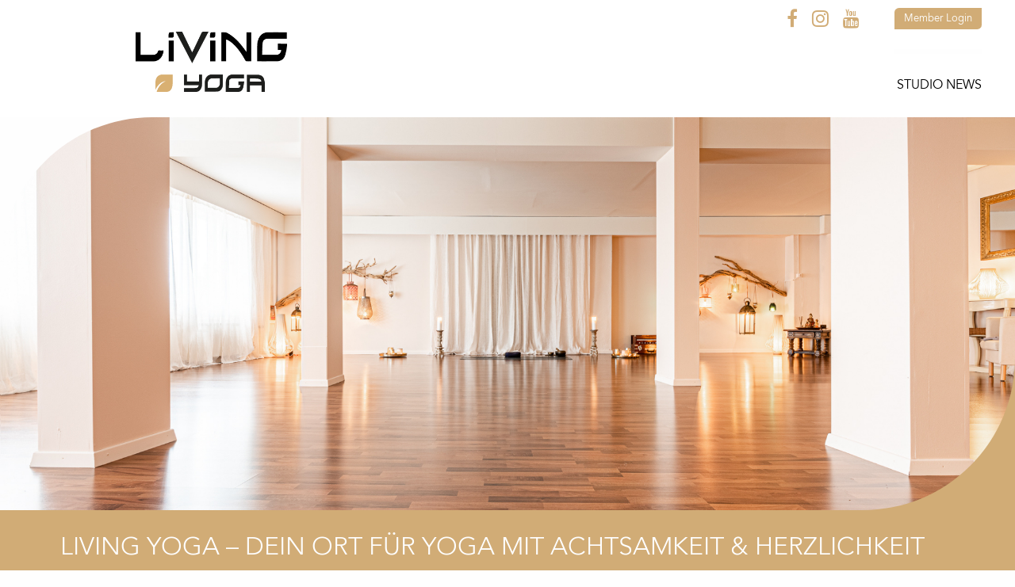

--- FILE ---
content_type: text/html; charset=UTF-8
request_url: https://www.livingyoga.ch/de
body_size: 2977
content:
<!DOCTYPE html>
<html lang="de">
<head>
    <meta charset="utf-8">
    
                                
    
        
    
    
    

    <title>Living Yoga | Living Yogastudio Hergiswil</title>
    <meta name="country" content="international" />
<meta name="description" content="In unserem Yogastudio in Hergiswil bieten wir Hatha Yoga, Yin Yoga, Yoga Open, Morning Kicks sowie Yoga Workshops an. GRATIS Probelektion und flexible Abos." />



    <meta name="viewport" content="width=device-width, initial-scale=1.0">

                    
                
    
    
    
    <link href="https://www.livingyoga.ch/de" rel="alternate" hreflang="de" />
<link href="/cache-buster-1724700710/static/css/lightbox.min.css" media="screen" rel="stylesheet" type="text/css" />
<link href="/cache-buster-1724700710/static/css/frontend.css" media="screen" rel="stylesheet" type="text/css" />
    
    

    <script src="https://use.typekit.net/dzd8you.js"></script>
    <script>try {
            Typekit.load({async: true});
        } catch (e) {
        }</script>
    <!-- Facebook Pixel Code -->
    <script>
        !function (f, b, e, v, n, t, s) {
            if (f.fbq) return;
            n = f.fbq = function () {
                n.callMethod ?
                    n.callMethod.apply(n, arguments) : n.queue.push(arguments)
            };
            if (!f._fbq) f._fbq = n;
            n.push = n;
            n.loaded = !0;
            n.version = '2.0';
            n.queue = [];
            t = b.createElement(e);
            t.async = !0;
            t.src = v;
            s = b.getElementsByTagName(e)[0];
            s.parentNode.insertBefore(t, s)
        }(window, document, 'script',
            'https://connect.facebook.net/en_US/fbevents.js');
        fbq('init', '2469662023258191');
        fbq('track', 'PageView');
    </script>
    <noscript>
        <img height="1" width="1"
             src="https://www.facebook.com/tr?id=2469662023258191&ev=PageView
&noscript=1"/>
    </noscript>
    <!-- End Facebook Pixel Code -->
    <link rel="apple-touch-icon" sizes="57x57" href="/static/icon/apple-icon-57x57.png">
    <link rel="apple-touch-icon" sizes="60x60" href="/static/icon/apple-icon-60x60.png">
    <link rel="apple-touch-icon" sizes="72x72" href="/static/icon/apple-icon-72x72.png">
    <link rel="apple-touch-icon" sizes="76x76" href="/static/icon/apple-icon-76x76.png">
    <link rel="apple-touch-icon" sizes="114x114" href="/static/icon/apple-icon-114x114.png">
    <link rel="apple-touch-icon" sizes="120x120" href="/static/icon/apple-icon-120x120.png">
    <link rel="apple-touch-icon" sizes="144x144" href="/static/icon/apple-icon-144x144.png">
    <link rel="apple-touch-icon" sizes="152x152" href="/static/icon/apple-icon-152x152.png">
    <link rel="apple-touch-icon" sizes="180x180" href="/static/icon/apple-icon-180x180.png">
    <link rel="icon" type="image/png" sizes="192x192" href="/android-icon-192x192.png">
    <link rel="icon" type="image/png" sizes="32x32" href="/static/icon/favicon-32x32.png">
    <link rel="icon" type="image/png" sizes="96x96" href="/static/icon/favicon-96x96.png">
    <link rel="icon" type="image/png" sizes="16x16" href="/static/icon/favicon-16x16.png">
    <link rel="manifest" href="/static/icon/manifest.json">
    <meta name="msapplication-TileColor" content="#ffffff">
    <meta name="msapplication-TileImage" content="/static/icon/ms-icon-144x144.png">
    <meta name="theme-color" content="#ffffff">

<!-- Google Tag Manager -->
<script>(function(w,d,s,l,i){w[l]=w[l]||[];w[l].push({'gtm.start':
new Date().getTime(),event:'gtm.js'});var f=d.getElementsByTagName(s)[0],
j=d.createElement(s),dl=l!='dataLayer'?'&l='+l:'';j.async=true;j.src=
'https://www.googletagmanager.com/gtm.js?id='+i+dl;f.parentNode.insertBefore(j,f);
})(window,document,'script','dataLayer','GTM-5C2JDXT');</script>
<!-- End Google Tag Manager -->
</head>

<body>


<!-- Google Tag Manager (noscript) -->
<noscript><iframe src="https://www.googletagmanager.com/ns.html?id=GTM-5C2JDXT"
height="0" width="0" style="display:none;visibility:hidden"></iframe></noscript>
<!-- End Google Tag Manager (noscript) -->

<header class="home">
    <div class="row">
        <div class="logo">
            <a href="/de"><img src="/logo/547/image-thumb__547__logo/logo.e531f4d4.png"/></a>
        </div>
        <div class="navigation-wrapper">
            <div class="members-login">
                <a href="https://clients.mindbodyonline.com/ws.asp?studioid=48117&amp;stype=-2" target="_blank">
                    <i class="fa fa-key" aria-hidden="true"></i>
                    <span>Member Login</span>
                </a>
            </div>
            <div class="social">
                <ul>
                                            <li>
                            <a href="https://www.facebook.com/livingyoga.ch/" target="_blank">
                                <i class="fa fa-facebook" aria-hidden="true"></i>
                            </a>
                        </li>
                                                                <li>
                            <a href="https://www.instagram.com/livingyoga.ch/" target="_blank">
                                <i class="fa fa-instagram" aria-hidden="true"></i>
                            </a>
                        </li>
                                                                                    <li>
                            <a href="https://www.youtube.com/channel/UCUz4fVjmNvuCsevAe5lZPsw" target="_blank">
                                <i class="fa fa-youtube" aria-hidden="true"></i>
                            </a>
                        </li>
                                                        </ul>
            </div>
            <div class="languages">
                </ul>
                                                                                                                                                                                                                                                                                            </div>
            <div id="navigation">
                <ul id="menu">
                                        <li class=''><a href='/de/community/studio-news' class='clickable'>Studio News</a></li>
                </ul>
            </div>
        </div>
    </div>
</header>
    <div class="headerImage home">
        <div class="image ">
                                    
                            <img src='/bilder/03_Bilder_Design/01_Startseite/1320/image-thumb__1320__homeheader/LY_Banner_2000x775px.16e9cbc9.png'/>
            
                    </div>
    </div>

    <div class="headerText">
        <div class="text">
            <h2>LIVING YOGA – Dein Ort für Yoga mit Achtsamkeit &amp; Herzlichkeit</h2>
        </div>
    </div>
<div id="overlay"></div>
    <div id="main">
        <div class="content">
            



                                    <div class="pimcore_area_quicklinks pimcore_area_content ">
            
                                    <div class="block quicklinks four">
                                                                    <div class="quicklink">
                    <a class="leaf square gold" href="https://www.livingyoga.ch/de/community/studio-news"
                       target="">
                        <img src="/static/img/gold.png"/>
                        <div class="text">
                            <span>Studio News</span>
                        </div>
                    </a>
                </div>
                                                                            <div class="quicklink">
                    <a class="leaf square gold" href="https://www.livingyoga.ch/de/stundenplan"
                       target="_self">
                        <img src="/static/img/gold.png"/>
                        <div class="text">
                            <span>stunden plan</span>
                        </div>
                    </a>
                </div>
                                                                            <div class="quicklink">
                    <a class="leaf square gold" href="https://www.livingyoga.ch/de/ly-plus/Workshops"
                       target="_self">
                        <img src="/static/img/gold.png"/>
                        <div class="text">
                            <span>LY-Workshops</span>
                        </div>
                    </a>
                </div>
                                                                            <div class="quicklink">
                    <a class="leaf square gold" href="https://www.livingyoga.ch/de/ueber-uns/faq"
                       target="">
                        <img src="/static/img/gold.png"/>
                        <div class="text">
                            <span>YOGA-NEULING</span>
                        </div>
                    </a>
                </div>
                        </div>

                
                            </div>
                    




                                    <div class="pimcore_area_schedule pimcore_area_content ">
            
                                    



<div class="block schedule hergiswil">
    <script src="https://widgets.healcode.com/javascripts/healcode.js" type="text/javascript"></script>
            <div class="healcode today">
    <div class="location olive">
        <div class="title">
            <h2>Living Yoga<br />
Heute</h2>
        </div>
        <healcode-widget data-type="schedules" data-widget-partner="object"
                         data-widget-id="46433247924"
                         data-widget-version="0.1" class="healcode-widget"></healcode-widget>
        <div class="link">
            <a href="/de/stundenplan" text="Zum gesamten Stundenplan" path="/de/stundenplan" class="hc-button big" internalId="19" internalType="document" linktype="internal">Zum gesamten Stundenplan</a>
        </div>
    </div>
</div>

    </div>

                
                            </div>
                    




                                    <div class="pimcore_area_schedule pimcore_area_content ">
            
                                    



<div class="block schedule all">
    <script src="https://widgets.healcode.com/javascripts/healcode.js" type="text/javascript"></script>
            
<div class="healcode gold">
                <div class="title">
            <h2>NÄCHSTE WORKSHOPS &amp; BOOTCAMPS</h2>
        </div>
        <ul class="enrollment_custom_list">
                                    </ul>
    <div class="link">
        <a href="/de/ly-plus/Workshops" internalType="document" linktype="internal" text="Zur gesamten Übersicht" path="/de/ly-plus/Workshops" class="hc-button big" internalId="47">Zur gesamten Übersicht</a>
    </div>
</div>

    </div>

                
                            </div>
                    

        </div>
    </div>

<footer>
    <div class="content">
        <div class="address">
            <h3><a href="">Kontakt</a></h3>
        </div>
        <div class="links">
                                <ul><li><a href='/de/impressum'>Impressum</a></li><li><a href='/de/datenschutz'>Datenschutz</a></li><li><a href='/de/agb'>AGB</a></li></ul></div><div class='links'><ul><li><a href='/de/footer/Hausordnung'>Hausordnung</a></li><li><a href='/de/berufsrichtlinien'>Berufsrichtlinien</a></li></ul>
        </div>
        <div class="socialmedia">
            <div class="social">
                <ul>
                                            <li>
                            <a href="https://www.facebook.com/livingyoga.ch/" target="_blank">
                                <i class="fa fa-facebook" aria-hidden="true"></i>
                            </a>
                        </li>
                                                                <li>
                            <a href="https://www.instagram.com/livingyoga.ch/" target="_blank">
                                <i class="fa fa-instagram" aria-hidden="true"></i>
                            </a>
                        </li>
                                                                                    <li>
                            <a href="https://www.youtube.com/channel/UCUz4fVjmNvuCsevAe5lZPsw" target="_blank">
                                <i class="fa fa-youtube" aria-hidden="true"></i>
                            </a>
                        </li>
                                                        </ul>
            </div>
            <div class="languages">
            </div>
        </div>
        <div class="copyright">&copy; 2026 Living Yoga</div>
    </div>
</footer>
<script src="/cache-buster-1724700710/static/bower_components/jquery/dist/jquery.min.js" nonce="7yvkJmaCdHvRsIiwfFgtUvsY9JMK7TBL"></script>
<script src="/cache-buster-1724700710/static/bower_components/foundation-sites/dist/foundation.min.js" nonce="7yvkJmaCdHvRsIiwfFgtUvsY9JMK7TBL"></script>
<script src="/cache-buster-1724700710/static/js/lightbox.min.js" nonce="7yvkJmaCdHvRsIiwfFgtUvsY9JMK7TBL"></script>
<script nonce="7yvkJmaCdHvRsIiwfFgtUvsY9JMK7TBL">
    //<!--
    
        lightbox.option({
        'resizeDuration': 0,
        'fadeDuration': 300,
        'disableScrolling': true,
        'wrapAround': true,
        'albumLabel': "Bild %1 bis %2"
    })    //-->
</script>
<script src="/cache-buster-1724700710/static/js/mixitup.min.js" nonce="7yvkJmaCdHvRsIiwfFgtUvsY9JMK7TBL"></script>
<script src="/cache-buster-1724700710/static/js/jquery.slicknav.min.js" nonce="7yvkJmaCdHvRsIiwfFgtUvsY9JMK7TBL"></script>
<script src="/cache-buster-1724700710/static/js/app-min.js" nonce="7yvkJmaCdHvRsIiwfFgtUvsY9JMK7TBL"></script>
</body>
</html>


--- FILE ---
content_type: text/css
request_url: https://www.livingyoga.ch/cache-buster-1724700710/static/css/lightbox.min.css
body_size: 1611
content:
.lb-loader,.lightbox{text-align:center;line-height:0}body:after{content:url(../img/lightbox/close.png) url(../img/lightbox/loading.gif) url(../img/lightbox/prev.png) url(../img/lightbox/next.png);display:none}.lb-dataContainer:after,.lb-outerContainer:after{content:"";clear:both}body.lb-disable-scrolling{overflow:hidden}.lightboxOverlay{position:absolute;top:0;left:0;z-index:9999;background-color:#000;opacity:.8;display:none}.lightbox{position:absolute;left:0;width:100%;z-index:10000;font-weight:400}.lightbox .lb-image{display:block;height:auto;max-width:inherit;max-height:none;border-radius:3px;border:4px solid #fff}.lightbox a img{border:none}.lb-outerContainer{position:relative;width:250px;height:250px;margin:0 auto;border-radius:4px;background-color:#fff}.lb-loader,.lb-nav{position:absolute;left:0}.lb-outerContainer:after{display:table}.lb-loader{top:43%;height:25%;width:100%}.lb-cancel{display:block;width:32px;height:32px;margin:0 auto;background:url(../img/lightbox/loading.gif) no-repeat}.lb-nav{top:0;height:100%;width:100%;z-index:10}.lb-container>.nav{left:0}.lb-nav a{outline:0;background-image:url([data-uri])}.lb-next,.lb-prev{height:100%;cursor:pointer;display:block}.lb-nav a.lb-prev{width:34%;left:0;float:left;background:url(../img/lightbox/prev.png) left 48% no-repeat;opacity:0;-webkit-transition:opacity .6s;-moz-transition:opacity .6s;-o-transition:opacity .6s;transition:opacity .6s}.lb-nav a.lb-prev:hover{opacity:1}.lb-nav a.lb-next{width:64%;right:0;float:right;background:url(../img/lightbox/next.png) right 48% no-repeat;opacity:0;-webkit-transition:opacity .6s;-moz-transition:opacity .6s;-o-transition:opacity .6s;transition:opacity .6s}.lb-nav a.lb-next:hover{opacity:1}.lb-dataContainer{margin:0 auto;padding-top:5px;width:100%;-moz-border-radius-bottomleft:4px;-webkit-border-bottom-left-radius:4px;border-bottom-left-radius:4px;-moz-border-radius-bottomright:4px;-webkit-border-bottom-right-radius:4px;border-bottom-right-radius:4px}.lb-dataContainer:after{display:table}.lb-data{padding:0 4px;color:#ccc}.lb-data .lb-details{width:85%;float:left;text-align:left;line-height:1.1em}.lb-data .lb-caption{font-size:13px;font-weight:700;line-height:1em}.lb-data .lb-caption a{color:#4ae}.lb-data .lb-number{display:block;clear:left;padding-bottom:1em;font-size:12px;color:#999}.lb-data .lb-close{display:block;float:right;width:30px;height:30px;background:url(../img/lightbox/close.png) top right no-repeat;text-align:right;outline:0;opacity:.7;-webkit-transition:opacity .2s;-moz-transition:opacity .2s;-o-transition:opacity .2s;transition:opacity .2s}.lb-data .lb-close:hover{cursor:pointer;opacity:1}
/*# sourceMappingURL=[data-uri] */


--- FILE ---
content_type: text/css
request_url: https://www.livingyoga.ch/cache-buster-1724700710/static/css/frontend.css
body_size: 31971
content:
@charset "UTF-8";@font-face{font-family:Avenir;src:url(/static/fonts/avenir/3409D5_0_0.eot);src:url(/static/fonts/avenir/3409D5_0_0.eot?#iefix) format("embedded-opentype"),url(/static/fonts/avenir/3409D5_0_0.woff2) format("woff2"),url(/static/fonts/avenir/3409D5_0_0.woff) format("woff"),url(/static/fonts/avenir/3409D5_0_0.ttf) format("truetype");font-weight:300;font-style:normal}@font-face{font-family:Avenir;src:url(/static/fonts/avenir/3409D5_1_0.eot);src:url(/static/fonts/avenir/3409D5_1_0.eot?#iefix) format("embedded-opentype"),url(/static/fonts/avenir/3409D5_1_0.woff2) format("woff2"),url(/static/fonts/avenir/3409D5_1_0.woff) format("woff"),url(/static/fonts/avenir/3409D5_1_0.ttf) format("truetype");font-weight:400;font-style:normal}@font-face{font-family:icomoon;src:url(/static/fonts/icomoon/icomoon.eot?sv7w23);src:url(/static/fonts/icomoon/icomoon.eot?sv7w23#iefix) format("embedded-opentype"),url(/static/fonts/icomoon/icomoon.ttf?sv7w23) format("truetype"),url(/static/fonts/icomoon/icomoon.woff?sv7w23) format("woff"),url(/static/fonts/icomoon/icomoon.svg?sv7w23#icomoon) format("svg");font-weight:400;font-style:normal}@font-face{font-family:Digital-Numbers;src:url(/static/fonts/Digital-Numbers.ttf.woff) format("woff"),url(/static/fonts/Digital-Numbers.ttf.svg#Digital-Numbers) format("svg"),url(/static/fonts/Digital-Numbers.ttf.eot),url(/static/fonts/Digital-Numbers.eot?#iefix) format("embedded-opentype");font-weight:400;font-style:normal}/*!
 *  Font Awesome 4.7.0 by @davegandy - http://fontawesome.io - @fontawesome
 *  License - http://fontawesome.io/license (Font: SIL OFL 1.1, CSS: MIT License)
 */@font-face{font-family:FontAwesome;src:url(../fonts/fontawesome-webfont.eot?v=4.7.0);src:url(../fonts/fontawesome-webfont.eot?#iefix&v=4.7.0) format("embedded-opentype"),url(../fonts/fontawesome-webfont.woff2?v=4.7.0) format("woff2"),url(../fonts/fontawesome-webfont.woff?v=4.7.0) format("woff"),url(../fonts/fontawesome-webfont.ttf?v=4.7.0) format("truetype"),url(../fonts/fontawesome-webfont.svg?v=4.7.0#fontawesomeregular) format("svg");font-weight:400;font-style:normal}.fa{display:inline-block;font:14px FontAwesome;font-weight:400;font-style:normal;line-height:1;font-size:inherit;text-rendering:auto;-webkit-font-smoothing:antialiased;-moz-osx-font-smoothing:grayscale}.fa-lg{font-size:1.33333em;line-height:.75em;vertical-align:-15%}.fa-2x{font-size:2em}.fa-3x{font-size:3em}.fa-4x{font-size:4em}.fa-5x{font-size:5em}.fa-fw{width:1.28571em;text-align:center}.fa-ul{padding-left:0;margin-left:2.14286em;list-style-type:none}.fa-ul>li{position:relative}.fa-li{position:absolute;left:-2.14286em;width:2.14286em;top:.14286em;text-align:center}.fa-li.fa-lg{left:-1.85714em}.fa-border{padding:.2em .25em .15em;border:solid .08em #eee;border-radius:.1em}.fa-pull-left{float:left}.fa-pull-right{float:right}.fa.fa-pull-left{margin-right:.3em}.fa.fa-pull-right{margin-left:.3em}.pull-right{float:right}.pull-left{float:left}.fa.pull-left{margin-right:.3em}.fa.pull-right{margin-left:.3em}.fa-spin{-webkit-animation:fa-spin 2s infinite linear;animation:fa-spin 2s infinite linear}.fa-pulse{-webkit-animation:fa-spin 1s infinite steps(8);animation:fa-spin 1s infinite steps(8)}@-webkit-keyframes fa-spin{0%{-webkit-transform:rotate(0);transform:rotate(0)}100%{-webkit-transform:rotate(359deg);transform:rotate(359deg)}}@keyframes fa-spin{0%{-webkit-transform:rotate(0);transform:rotate(0)}100%{-webkit-transform:rotate(359deg);transform:rotate(359deg)}}.fa-rotate-90{-ms-filter:"progid:DXImageTransform.Microsoft.BasicImage(rotation=1)";-webkit-transform:rotate(90deg);-ms-transform:rotate(90deg);transform:rotate(90deg)}.fa-rotate-180{-ms-filter:"progid:DXImageTransform.Microsoft.BasicImage(rotation=2)";-webkit-transform:rotate(180deg);-ms-transform:rotate(180deg);transform:rotate(180deg)}.fa-rotate-270{-ms-filter:"progid:DXImageTransform.Microsoft.BasicImage(rotation=3)";-webkit-transform:rotate(270deg);-ms-transform:rotate(270deg);transform:rotate(270deg)}.fa-flip-horizontal{-ms-filter:"progid:DXImageTransform.Microsoft.BasicImage(rotation=0, mirror=1)";-webkit-transform:scale(-1,1);-ms-transform:scale(-1,1);transform:scale(-1,1)}.fa-flip-vertical{-ms-filter:"progid:DXImageTransform.Microsoft.BasicImage(rotation=2, mirror=1)";-webkit-transform:scale(1,-1);-ms-transform:scale(1,-1);transform:scale(1,-1)}:root .fa-flip-horizontal,:root .fa-flip-vertical,:root .fa-rotate-180,:root .fa-rotate-270,:root .fa-rotate-90{filter:none}.fa-stack{position:relative;display:inline-block;width:2em;height:2em;line-height:2em;vertical-align:middle}.fa-stack-1x,.fa-stack-2x{position:absolute;left:0;width:100%;text-align:center}.fa-stack-1x{line-height:inherit}.fa-stack-2x{font-size:2em}.fa-inverse{color:#fff}.fa-glass:before{content:""}.fa-music:before{content:""}.fa-search:before{content:""}.fa-envelope-o:before{content:""}.fa-heart:before{content:""}.fa-star:before{content:""}.fa-star-o:before{content:""}.fa-user:before{content:""}.fa-film:before{content:""}.fa-th-large:before{content:""}.fa-th:before{content:""}.fa-th-list:before{content:""}.fa-check:before{content:""}.fa-close:before,.fa-remove:before,.fa-times:before{content:""}.fa-search-plus:before{content:""}.fa-search-minus:before{content:""}.fa-power-off:before{content:""}.fa-signal:before{content:""}.fa-cog:before,.fa-gear:before{content:""}.fa-trash-o:before{content:""}.fa-home:before{content:""}.fa-file-o:before{content:""}.fa-clock-o:before{content:""}.fa-road:before{content:""}.fa-download:before{content:""}.fa-arrow-circle-o-down:before{content:""}.fa-arrow-circle-o-up:before{content:""}.fa-inbox:before{content:""}.fa-play-circle-o:before{content:""}.fa-repeat:before,.fa-rotate-right:before{content:""}.fa-refresh:before{content:""}.fa-list-alt:before{content:""}.fa-lock:before{content:""}.fa-flag:before{content:""}.fa-headphones:before{content:""}.fa-volume-off:before{content:""}.fa-volume-down:before{content:""}.fa-volume-up:before{content:""}.fa-qrcode:before{content:""}.fa-barcode:before{content:""}.fa-tag:before{content:""}.fa-tags:before{content:""}.fa-book:before{content:""}.fa-bookmark:before{content:""}.fa-print:before{content:""}.fa-camera:before{content:""}.fa-font:before{content:""}.fa-bold:before{content:""}.fa-italic:before{content:""}.fa-text-height:before{content:""}.fa-text-width:before{content:""}.fa-align-left:before{content:""}.fa-align-center:before{content:""}.fa-align-right:before{content:""}.fa-align-justify:before{content:""}.fa-list:before{content:""}.fa-dedent:before,.fa-outdent:before{content:""}.fa-indent:before{content:""}.fa-video-camera:before{content:""}.fa-image:before,.fa-photo:before,.fa-picture-o:before{content:""}.fa-pencil:before{content:""}.fa-map-marker:before{content:""}.fa-adjust:before{content:""}.fa-tint:before{content:""}.fa-edit:before,.fa-pencil-square-o:before{content:""}.fa-share-square-o:before{content:""}.fa-check-square-o:before{content:""}.fa-arrows:before{content:""}.fa-step-backward:before{content:""}.fa-fast-backward:before{content:""}.fa-backward:before{content:""}.fa-play:before{content:""}.fa-pause:before{content:""}.fa-stop:before{content:""}.fa-forward:before{content:""}.fa-fast-forward:before{content:""}.fa-step-forward:before{content:""}.fa-eject:before{content:""}.fa-chevron-left:before{content:""}.fa-chevron-right:before{content:""}.fa-plus-circle:before{content:""}.fa-minus-circle:before{content:""}.fa-times-circle:before{content:""}.fa-check-circle:before{content:""}.fa-question-circle:before{content:""}.fa-info-circle:before{content:""}.fa-crosshairs:before{content:""}.fa-times-circle-o:before{content:""}.fa-check-circle-o:before{content:""}.fa-ban:before{content:""}.fa-arrow-left:before{content:""}.fa-arrow-right:before{content:""}.fa-arrow-up:before{content:""}.fa-arrow-down:before{content:""}.fa-mail-forward:before,.fa-share:before{content:""}.fa-expand:before{content:""}.fa-compress:before{content:""}.fa-plus:before{content:""}.fa-minus:before{content:""}.fa-asterisk:before{content:""}.fa-exclamation-circle:before{content:""}.fa-gift:before{content:""}.fa-leaf:before{content:""}.fa-fire:before{content:""}.fa-eye:before{content:""}.fa-eye-slash:before{content:""}.fa-exclamation-triangle:before,.fa-warning:before{content:""}.fa-plane:before{content:""}.fa-calendar:before{content:""}.fa-random:before{content:""}.fa-comment:before{content:""}.fa-magnet:before{content:""}.fa-chevron-up:before{content:""}.fa-chevron-down:before{content:""}.fa-retweet:before{content:""}.fa-shopping-cart:before{content:""}.fa-folder:before{content:""}.fa-folder-open:before{content:""}.fa-arrows-v:before{content:""}.fa-arrows-h:before{content:""}.fa-bar-chart-o:before,.fa-bar-chart:before{content:""}.fa-twitter-square:before{content:""}.fa-facebook-square:before{content:""}.fa-camera-retro:before{content:""}.fa-key:before{content:""}.fa-cogs:before,.fa-gears:before{content:""}.fa-comments:before{content:""}.fa-thumbs-o-up:before{content:""}.fa-thumbs-o-down:before{content:""}.fa-star-half:before{content:""}.fa-heart-o:before{content:""}.fa-sign-out:before{content:""}.fa-linkedin-square:before{content:""}.fa-thumb-tack:before{content:""}.fa-external-link:before{content:""}.fa-sign-in:before{content:""}.fa-trophy:before{content:""}.fa-github-square:before{content:""}.fa-upload:before{content:""}.fa-lemon-o:before{content:""}.fa-phone:before{content:""}.fa-square-o:before{content:""}.fa-bookmark-o:before{content:""}.fa-phone-square:before{content:""}.fa-twitter:before{content:""}.fa-facebook-f:before,.fa-facebook:before{content:""}.fa-github:before{content:""}.fa-unlock:before{content:""}.fa-credit-card:before{content:""}.fa-feed:before,.fa-rss:before{content:""}.fa-hdd-o:before{content:""}.fa-bullhorn:before{content:""}.fa-bell:before{content:""}.fa-certificate:before{content:""}.fa-hand-o-right:before{content:""}.fa-hand-o-left:before{content:""}.fa-hand-o-up:before{content:""}.fa-hand-o-down:before{content:""}.fa-arrow-circle-left:before{content:""}.fa-arrow-circle-right:before{content:""}.fa-arrow-circle-up:before{content:""}.fa-arrow-circle-down:before{content:""}.fa-globe:before{content:""}.fa-wrench:before{content:""}.fa-tasks:before{content:""}.fa-filter:before{content:""}.fa-briefcase:before{content:""}.fa-arrows-alt:before{content:""}.fa-group:before,.fa-users:before{content:""}.fa-chain:before,.fa-link:before{content:""}.fa-cloud:before{content:""}.fa-flask:before{content:""}.fa-cut:before,.fa-scissors:before{content:""}.fa-copy:before,.fa-files-o:before{content:""}.fa-paperclip:before{content:""}.fa-floppy-o:before,.fa-save:before{content:""}.fa-square:before{content:""}.fa-bars:before,.fa-navicon:before,.fa-reorder:before{content:""}.fa-list-ul:before{content:""}.fa-list-ol:before{content:""}.fa-strikethrough:before{content:""}.fa-underline:before{content:""}.fa-table:before{content:""}.fa-magic:before{content:""}.fa-truck:before{content:""}.fa-pinterest:before{content:""}.fa-pinterest-square:before{content:""}.fa-google-plus-square:before{content:""}.fa-google-plus:before{content:""}.fa-money:before{content:""}.fa-caret-down:before{content:""}.fa-caret-up:before{content:""}.fa-caret-left:before{content:""}.fa-caret-right:before{content:""}.fa-columns:before{content:""}.fa-sort:before,.fa-unsorted:before{content:""}.fa-sort-desc:before,.fa-sort-down:before{content:""}.fa-sort-asc:before,.fa-sort-up:before{content:""}.fa-envelope:before{content:""}.fa-linkedin:before{content:""}.fa-rotate-left:before,.fa-undo:before{content:""}.fa-gavel:before,.fa-legal:before{content:""}.fa-dashboard:before,.fa-tachometer:before{content:""}.fa-comment-o:before{content:""}.fa-comments-o:before{content:""}.fa-bolt:before,.fa-flash:before{content:""}.fa-sitemap:before{content:""}.fa-umbrella:before{content:""}.fa-clipboard:before,.fa-paste:before{content:""}.fa-lightbulb-o:before{content:""}.fa-exchange:before{content:""}.fa-cloud-download:before{content:""}.fa-cloud-upload:before{content:""}.fa-user-md:before{content:""}.fa-stethoscope:before{content:""}.fa-suitcase:before{content:""}.fa-bell-o:before{content:""}.fa-coffee:before{content:""}.fa-cutlery:before{content:""}.fa-file-text-o:before{content:""}.fa-building-o:before{content:""}.fa-hospital-o:before{content:""}.fa-ambulance:before{content:""}.fa-medkit:before{content:""}.fa-fighter-jet:before{content:""}.fa-beer:before{content:""}.fa-h-square:before{content:""}.fa-plus-square:before{content:""}.fa-angle-double-left:before{content:""}.fa-angle-double-right:before{content:""}.fa-angle-double-up:before{content:""}.fa-angle-double-down:before{content:""}.fa-angle-left:before{content:""}.fa-angle-right:before{content:""}.fa-angle-up:before{content:""}.fa-angle-down:before{content:""}.fa-desktop:before{content:""}.fa-laptop:before{content:""}.fa-tablet:before{content:""}.fa-mobile-phone:before,.fa-mobile:before{content:""}.fa-circle-o:before{content:""}.fa-quote-left:before{content:""}.fa-quote-right:before{content:""}.fa-spinner:before{content:""}.fa-circle:before{content:""}.fa-mail-reply:before,.fa-reply:before{content:""}.fa-github-alt:before{content:""}.fa-folder-o:before{content:""}.fa-folder-open-o:before{content:""}.fa-smile-o:before{content:""}.fa-frown-o:before{content:""}.fa-meh-o:before{content:""}.fa-gamepad:before{content:""}.fa-keyboard-o:before{content:""}.fa-flag-o:before{content:""}.fa-flag-checkered:before{content:""}.fa-terminal:before{content:""}.fa-code:before{content:""}.fa-mail-reply-all:before,.fa-reply-all:before{content:""}.fa-star-half-empty:before,.fa-star-half-full:before,.fa-star-half-o:before{content:""}.fa-location-arrow:before{content:""}.fa-crop:before{content:""}.fa-code-fork:before{content:""}.fa-chain-broken:before,.fa-unlink:before{content:""}.fa-question:before{content:""}.fa-info:before{content:""}.fa-exclamation:before{content:""}.fa-superscript:before{content:""}.fa-subscript:before{content:""}.fa-eraser:before{content:""}.fa-puzzle-piece:before{content:""}.fa-microphone:before{content:""}.fa-microphone-slash:before{content:""}.fa-shield:before{content:""}.fa-calendar-o:before{content:""}.fa-fire-extinguisher:before{content:""}.fa-rocket:before{content:""}.fa-maxcdn:before{content:""}.fa-chevron-circle-left:before{content:""}.fa-chevron-circle-right:before{content:""}.fa-chevron-circle-up:before{content:""}.fa-chevron-circle-down:before{content:""}.fa-html5:before{content:""}.fa-css3:before{content:""}.fa-anchor:before{content:""}.fa-unlock-alt:before{content:""}.fa-bullseye:before{content:""}.fa-ellipsis-h:before{content:""}.fa-ellipsis-v:before{content:""}.fa-rss-square:before{content:""}.fa-play-circle:before{content:""}.fa-ticket:before{content:""}.fa-minus-square:before{content:""}.fa-minus-square-o:before{content:""}.fa-level-up:before{content:""}.fa-level-down:before{content:""}.fa-check-square:before{content:""}.fa-pencil-square:before{content:""}.fa-external-link-square:before{content:""}.fa-share-square:before{content:""}.fa-compass:before{content:""}.fa-caret-square-o-down:before,.fa-toggle-down:before{content:""}.fa-caret-square-o-up:before,.fa-toggle-up:before{content:""}.fa-caret-square-o-right:before,.fa-toggle-right:before{content:""}.fa-eur:before,.fa-euro:before{content:""}.fa-gbp:before{content:""}.fa-dollar:before,.fa-usd:before{content:""}.fa-inr:before,.fa-rupee:before{content:""}.fa-cny:before,.fa-jpy:before,.fa-rmb:before,.fa-yen:before{content:""}.fa-rouble:before,.fa-rub:before,.fa-ruble:before{content:""}.fa-krw:before,.fa-won:before{content:""}.fa-bitcoin:before,.fa-btc:before{content:""}.fa-file:before{content:""}.fa-file-text:before{content:""}.fa-sort-alpha-asc:before{content:""}.fa-sort-alpha-desc:before{content:""}.fa-sort-amount-asc:before{content:""}.fa-sort-amount-desc:before{content:""}.fa-sort-numeric-asc:before{content:""}.fa-sort-numeric-desc:before{content:""}.fa-thumbs-up:before{content:""}.fa-thumbs-down:before{content:""}.fa-youtube-square:before{content:""}.fa-youtube:before{content:""}.fa-xing:before{content:""}.fa-xing-square:before{content:""}.fa-youtube-play:before{content:""}.fa-dropbox:before{content:""}.fa-stack-overflow:before{content:""}.fa-instagram:before{content:""}.fa-flickr:before{content:""}.fa-adn:before{content:""}.fa-bitbucket:before{content:""}.fa-bitbucket-square:before{content:""}.fa-tumblr:before{content:""}.fa-tumblr-square:before{content:""}.fa-long-arrow-down:before{content:""}.fa-long-arrow-up:before{content:""}.fa-long-arrow-left:before{content:""}.fa-long-arrow-right:before{content:""}.fa-apple:before{content:""}.fa-windows:before{content:""}.fa-android:before{content:""}.fa-linux:before{content:""}.fa-dribbble:before{content:""}.fa-skype:before{content:""}.fa-foursquare:before{content:""}.fa-trello:before{content:""}.fa-female:before{content:""}.fa-male:before{content:""}.fa-gittip:before,.fa-gratipay:before{content:""}.fa-sun-o:before{content:""}.fa-moon-o:before{content:""}.fa-archive:before{content:""}.fa-bug:before{content:""}.fa-vk:before{content:""}.fa-weibo:before{content:""}.fa-renren:before{content:""}.fa-pagelines:before{content:""}.fa-stack-exchange:before{content:""}.fa-arrow-circle-o-right:before{content:""}.fa-arrow-circle-o-left:before{content:""}.fa-caret-square-o-left:before,.fa-toggle-left:before{content:""}.fa-dot-circle-o:before{content:""}.fa-wheelchair:before{content:""}.fa-vimeo-square:before{content:""}.fa-try:before,.fa-turkish-lira:before{content:""}.fa-plus-square-o:before{content:""}.fa-space-shuttle:before{content:""}.fa-slack:before{content:""}.fa-envelope-square:before{content:""}.fa-wordpress:before{content:""}.fa-openid:before{content:""}.fa-bank:before,.fa-institution:before,.fa-university:before{content:""}.fa-graduation-cap:before,.fa-mortar-board:before{content:""}.fa-yahoo:before{content:""}.fa-google:before{content:""}.fa-reddit:before{content:""}.fa-reddit-square:before{content:""}.fa-stumbleupon-circle:before{content:""}.fa-stumbleupon:before{content:""}.fa-delicious:before{content:""}.fa-digg:before{content:""}.fa-pied-piper-pp:before{content:""}.fa-pied-piper-alt:before{content:""}.fa-drupal:before{content:""}.fa-joomla:before{content:""}.fa-language:before{content:""}.fa-fax:before{content:""}.fa-building:before{content:""}.fa-child:before{content:""}.fa-paw:before{content:""}.fa-spoon:before{content:""}.fa-cube:before{content:""}.fa-cubes:before{content:""}.fa-behance:before{content:""}.fa-behance-square:before{content:""}.fa-steam:before{content:""}.fa-steam-square:before{content:""}.fa-recycle:before{content:""}.fa-automobile:before,.fa-car:before{content:""}.fa-cab:before,.fa-taxi:before{content:""}.fa-tree:before{content:""}.fa-spotify:before{content:""}.fa-deviantart:before{content:""}.fa-soundcloud:before{content:""}.fa-database:before{content:""}.fa-file-pdf-o:before{content:""}.fa-file-word-o:before{content:""}.fa-file-excel-o:before{content:""}.fa-file-powerpoint-o:before{content:""}.fa-file-image-o:before,.fa-file-photo-o:before,.fa-file-picture-o:before{content:""}.fa-file-archive-o:before,.fa-file-zip-o:before{content:""}.fa-file-audio-o:before,.fa-file-sound-o:before{content:""}.fa-file-movie-o:before,.fa-file-video-o:before{content:""}.fa-file-code-o:before{content:""}.fa-vine:before{content:""}.fa-codepen:before{content:""}.fa-jsfiddle:before{content:""}.fa-life-bouy:before,.fa-life-buoy:before,.fa-life-ring:before,.fa-life-saver:before,.fa-support:before{content:""}.fa-circle-o-notch:before{content:""}.fa-ra:before,.fa-rebel:before,.fa-resistance:before{content:""}.fa-empire:before,.fa-ge:before{content:""}.fa-git-square:before{content:""}.fa-git:before{content:""}.fa-hacker-news:before,.fa-y-combinator-square:before,.fa-yc-square:before{content:""}.fa-tencent-weibo:before{content:""}.fa-qq:before{content:""}.fa-wechat:before,.fa-weixin:before{content:""}.fa-paper-plane:before,.fa-send:before{content:""}.fa-paper-plane-o:before,.fa-send-o:before{content:""}.fa-history:before{content:""}.fa-circle-thin:before{content:""}.fa-header:before{content:""}.fa-paragraph:before{content:""}.fa-sliders:before{content:""}.fa-share-alt:before{content:""}.fa-share-alt-square:before{content:""}.fa-bomb:before{content:""}.fa-futbol-o:before,.fa-soccer-ball-o:before{content:""}.fa-tty:before{content:""}.fa-binoculars:before{content:""}.fa-plug:before{content:""}.fa-slideshare:before{content:""}.fa-twitch:before{content:""}.fa-yelp:before{content:""}.fa-newspaper-o:before{content:""}.fa-wifi:before{content:""}.fa-calculator:before{content:""}.fa-paypal:before{content:""}.fa-google-wallet:before{content:""}.fa-cc-visa:before{content:""}.fa-cc-mastercard:before{content:""}.fa-cc-discover:before{content:""}.fa-cc-amex:before{content:""}.fa-cc-paypal:before{content:""}.fa-cc-stripe:before{content:""}.fa-bell-slash:before{content:""}.fa-bell-slash-o:before{content:""}.fa-trash:before{content:""}.fa-copyright:before{content:""}.fa-at:before{content:""}.fa-eyedropper:before{content:""}.fa-paint-brush:before{content:""}.fa-birthday-cake:before{content:""}.fa-area-chart:before{content:""}.fa-pie-chart:before{content:""}.fa-line-chart:before{content:""}.fa-lastfm:before{content:""}.fa-lastfm-square:before{content:""}.fa-toggle-off:before{content:""}.fa-toggle-on:before{content:""}.fa-bicycle:before{content:""}.fa-bus:before{content:""}.fa-ioxhost:before{content:""}.fa-angellist:before{content:""}.fa-cc:before{content:""}.fa-ils:before,.fa-shekel:before,.fa-sheqel:before{content:""}.fa-meanpath:before{content:""}.fa-buysellads:before{content:""}.fa-connectdevelop:before{content:""}.fa-dashcube:before{content:""}.fa-forumbee:before{content:""}.fa-leanpub:before{content:""}.fa-sellsy:before{content:""}.fa-shirtsinbulk:before{content:""}.fa-simplybuilt:before{content:""}.fa-skyatlas:before{content:""}.fa-cart-plus:before{content:""}.fa-cart-arrow-down:before{content:""}.fa-diamond:before{content:""}.fa-ship:before{content:""}.fa-user-secret:before{content:""}.fa-motorcycle:before{content:""}.fa-street-view:before{content:""}.fa-heartbeat:before{content:""}.fa-venus:before{content:""}.fa-mars:before{content:""}.fa-mercury:before{content:""}.fa-intersex:before,.fa-transgender:before{content:""}.fa-transgender-alt:before{content:""}.fa-venus-double:before{content:""}.fa-mars-double:before{content:""}.fa-venus-mars:before{content:""}.fa-mars-stroke:before{content:""}.fa-mars-stroke-v:before{content:""}.fa-mars-stroke-h:before{content:""}.fa-neuter:before{content:""}.fa-genderless:before{content:""}.fa-facebook-official:before{content:""}.fa-pinterest-p:before{content:""}.fa-whatsapp:before{content:""}.fa-server:before{content:""}.fa-user-plus:before{content:""}.fa-user-times:before{content:""}.fa-bed:before,.fa-hotel:before{content:""}.fa-viacoin:before{content:""}.fa-train:before{content:""}.fa-subway:before{content:""}.fa-medium:before{content:""}.fa-y-combinator:before,.fa-yc:before{content:""}.fa-optin-monster:before{content:""}.fa-opencart:before{content:""}.fa-expeditedssl:before{content:""}.fa-battery-4:before,.fa-battery-full:before,.fa-battery:before{content:""}.fa-battery-3:before,.fa-battery-three-quarters:before{content:""}.fa-battery-2:before,.fa-battery-half:before{content:""}.fa-battery-1:before,.fa-battery-quarter:before{content:""}.fa-battery-0:before,.fa-battery-empty:before{content:""}.fa-mouse-pointer:before{content:""}.fa-i-cursor:before{content:""}.fa-object-group:before{content:""}.fa-object-ungroup:before{content:""}.fa-sticky-note:before{content:""}.fa-sticky-note-o:before{content:""}.fa-cc-jcb:before{content:""}.fa-cc-diners-club:before{content:""}.fa-clone:before{content:""}.fa-balance-scale:before{content:""}.fa-hourglass-o:before{content:""}.fa-hourglass-1:before,.fa-hourglass-start:before{content:""}.fa-hourglass-2:before,.fa-hourglass-half:before{content:""}.fa-hourglass-3:before,.fa-hourglass-end:before{content:""}.fa-hourglass:before{content:""}.fa-hand-grab-o:before,.fa-hand-rock-o:before{content:""}.fa-hand-paper-o:before,.fa-hand-stop-o:before{content:""}.fa-hand-scissors-o:before{content:""}.fa-hand-lizard-o:before{content:""}.fa-hand-spock-o:before{content:""}.fa-hand-pointer-o:before{content:""}.fa-hand-peace-o:before{content:""}.fa-trademark:before{content:""}.fa-registered:before{content:""}.fa-creative-commons:before{content:""}.fa-gg:before{content:""}.fa-gg-circle:before{content:""}.fa-tripadvisor:before{content:""}.fa-odnoklassniki:before{content:""}.fa-odnoklassniki-square:before{content:""}.fa-get-pocket:before{content:""}.fa-wikipedia-w:before{content:""}.fa-safari:before{content:""}.fa-chrome:before{content:""}.fa-firefox:before{content:""}.fa-opera:before{content:""}.fa-internet-explorer:before{content:""}.fa-television:before,.fa-tv:before{content:""}.fa-contao:before{content:""}.fa-500px:before{content:""}.fa-amazon:before{content:""}.fa-calendar-plus-o:before{content:""}.fa-calendar-minus-o:before{content:""}.fa-calendar-times-o:before{content:""}.fa-calendar-check-o:before{content:""}.fa-industry:before{content:""}.fa-map-pin:before{content:""}.fa-map-signs:before{content:""}.fa-map-o:before{content:""}.fa-map:before{content:""}.fa-commenting:before{content:""}.fa-commenting-o:before{content:""}.fa-houzz:before{content:""}.fa-vimeo:before{content:""}.fa-black-tie:before{content:""}.fa-fonticons:before{content:""}.fa-reddit-alien:before{content:""}.fa-edge:before{content:""}.fa-credit-card-alt:before{content:""}.fa-codiepie:before{content:""}.fa-modx:before{content:""}.fa-fort-awesome:before{content:""}.fa-usb:before{content:""}.fa-product-hunt:before{content:""}.fa-mixcloud:before{content:""}.fa-scribd:before{content:""}.fa-pause-circle:before{content:""}.fa-pause-circle-o:before{content:""}.fa-stop-circle:before{content:""}.fa-stop-circle-o:before{content:""}.fa-shopping-bag:before{content:""}.fa-shopping-basket:before{content:""}.fa-hashtag:before{content:""}.fa-bluetooth:before{content:""}.fa-bluetooth-b:before{content:""}.fa-percent:before{content:""}.fa-gitlab:before{content:""}.fa-wpbeginner:before{content:""}.fa-wpforms:before{content:""}.fa-envira:before{content:""}.fa-universal-access:before{content:""}.fa-wheelchair-alt:before{content:""}.fa-question-circle-o:before{content:""}.fa-blind:before{content:""}.fa-audio-description:before{content:""}.fa-volume-control-phone:before{content:""}.fa-braille:before{content:""}.fa-assistive-listening-systems:before{content:""}.fa-american-sign-language-interpreting:before,.fa-asl-interpreting:before{content:""}.fa-deaf:before,.fa-deafness:before,.fa-hard-of-hearing:before{content:""}.fa-glide:before{content:""}.fa-glide-g:before{content:""}.fa-sign-language:before,.fa-signing:before{content:""}.fa-low-vision:before{content:""}.fa-viadeo:before{content:""}.fa-viadeo-square:before{content:""}.fa-snapchat:before{content:""}.fa-snapchat-ghost:before{content:""}.fa-snapchat-square:before{content:""}.fa-pied-piper:before{content:""}.fa-first-order:before{content:""}.fa-yoast:before{content:""}.fa-themeisle:before{content:""}.fa-google-plus-circle:before,.fa-google-plus-official:before{content:""}.fa-fa:before,.fa-font-awesome:before{content:""}.fa-handshake-o:before{content:""}.fa-envelope-open:before{content:""}.fa-envelope-open-o:before{content:""}.fa-linode:before{content:""}.fa-address-book:before{content:""}.fa-address-book-o:before{content:""}.fa-address-card:before,.fa-vcard:before{content:""}.fa-address-card-o:before,.fa-vcard-o:before{content:""}.fa-user-circle:before{content:""}.fa-user-circle-o:before{content:""}.fa-user-o:before{content:""}.fa-id-badge:before{content:""}.fa-drivers-license:before,.fa-id-card:before{content:""}.fa-drivers-license-o:before,.fa-id-card-o:before{content:""}.fa-quora:before{content:""}.fa-free-code-camp:before{content:""}.fa-telegram:before{content:""}.fa-thermometer-4:before,.fa-thermometer-full:before,.fa-thermometer:before{content:""}.fa-thermometer-3:before,.fa-thermometer-three-quarters:before{content:""}.fa-thermometer-2:before,.fa-thermometer-half:before{content:""}.fa-thermometer-1:before,.fa-thermometer-quarter:before{content:""}.fa-thermometer-0:before,.fa-thermometer-empty:before{content:""}.fa-shower:before{content:""}.fa-bath:before,.fa-bathtub:before,.fa-s15:before{content:""}.fa-podcast:before{content:""}.fa-window-maximize:before{content:""}.fa-window-minimize:before{content:""}.fa-window-restore:before{content:""}.fa-times-rectangle:before,.fa-window-close:before{content:""}.fa-times-rectangle-o:before,.fa-window-close-o:before{content:""}.fa-bandcamp:before{content:""}.fa-grav:before{content:""}.fa-etsy:before{content:""}.fa-imdb:before{content:""}.fa-ravelry:before{content:""}.fa-eercast:before{content:""}.fa-microchip:before{content:""}.fa-snowflake-o:before{content:""}.fa-superpowers:before{content:""}.fa-wpexplorer:before{content:""}.fa-meetup:before{content:""}.sr-only{position:absolute;width:1px;height:1px;padding:0;margin:-1px;overflow:hidden;clip:rect(0,0,0,0);border:0}.sr-only-focusable:active,.sr-only-focusable:focus{position:static;width:auto;height:auto;margin:0;overflow:visible;clip:auto}[class*=" icon-"],[class^=icon-]{font-family:icomoon!important;speak:none;font-style:normal;font-weight:400;font-variant:normal;text-transform:none;line-height:1;-webkit-font-smoothing:antialiased;-moz-osx-font-smoothing:grayscale}.icon-logo:before{content:"\e900"}/*! normalize.css v3.0.3 | MIT License | github.com/necolas/normalize.css */html{font-family:sans-serif;-ms-text-size-adjust:100%;-webkit-text-size-adjust:100%}body{margin:0}article,aside,details,figcaption,figure,footer,header,hgroup,main,menu,nav,section,summary{display:block}audio,canvas,progress,video{display:inline-block;vertical-align:baseline}audio:not([controls]){display:none;height:0}[hidden],template{display:none}a{background-color:transparent}a:active,a:hover{outline:0}abbr[title]{border-bottom:1px dotted}b,strong{font-weight:700}dfn{font-style:italic}h1{font-size:2em;margin:.67em 0}mark{background:#ff0;color:#000}small{font-size:80%}sub,sup{font-size:75%;line-height:0;position:relative;vertical-align:baseline}sup{top:-.5em}sub{bottom:-.25em}img{border:0}svg:not(:root){overflow:hidden}figure{margin:1em 40px}hr{box-sizing:content-box;height:0}pre{overflow:auto}code,kbd,pre,samp{font-family:monospace,monospace;font-size:1em}button,input,optgroup,select,textarea{color:inherit;font:inherit;margin:0}button{overflow:visible}button,select{text-transform:none}button,html input[type=button],input[type=reset],input[type=submit]{-webkit-appearance:button;cursor:pointer}button[disabled],html input[disabled]{cursor:not-allowed}button::-moz-focus-inner,input::-moz-focus-inner{border:0;padding:0}input{line-height:normal}input[type=checkbox],input[type=radio]{box-sizing:border-box;padding:0}input[type=number]::-webkit-inner-spin-button,input[type=number]::-webkit-outer-spin-button{height:auto}input[type=search]{-webkit-appearance:textfield;box-sizing:content-box}input[type=search]::-webkit-search-cancel-button,input[type=search]::-webkit-search-decoration{-webkit-appearance:none}legend{border:0;padding:0}textarea{overflow:auto}optgroup{font-weight:700}table{border-collapse:collapse;border-spacing:0}td,th{padding:0}.foundation-mq{font-family:"small=0em&medium=40em&large=64em&xlarge=75em&xxlarge=90em"}html{font-size:100%;box-sizing:border-box}*,::after,::before{box-sizing:inherit}body{padding:0;margin:0;font-family:Avenir;font-weight:400;line-height:1.5;color:#000;background:#fefefe;-webkit-font-smoothing:antialiased;-moz-osx-font-smoothing:grayscale}img{max-width:100%;height:auto;-ms-interpolation-mode:bicubic;display:inline-block;vertical-align:middle}textarea{height:auto;min-height:50px;border-radius:0}select{width:100%;border-radius:0}#map_canvas embed,#map_canvas img,#map_canvas object,.map_canvas embed,.map_canvas img,.map_canvas object,.mqa-display embed,.mqa-display img,.mqa-display object{max-width:none!important}button{-webkit-appearance:none;-moz-appearance:none;background:0 0;padding:0;border:0;border-radius:0;line-height:1}[data-whatinput=mouse] button{outline:0}.is-visible{display:block!important}.is-hidden{display:none!important}.row{max-width:100rem;margin-left:auto;margin-right:auto}.row::after,.row::before{content:' ';display:table}.row::after{clear:both}.row.collapse>.column,.row.collapse>.columns{padding-left:0;padding-right:0}.row .row{margin-left:-.4375rem;margin-right:-.4375rem}@media screen and (min-width:40em){.row .row{margin-left:-.875rem;margin-right:-.875rem}}.row .row.collapse{margin-left:0;margin-right:0}.row.expanded{max-width:none}.row.expanded .row{margin-left:auto;margin-right:auto}.column,.columns{width:100%;float:left;padding-left:.4375rem;padding-right:.4375rem}@media screen and (min-width:40em){.column,.columns{padding-left:.875rem;padding-right:.875rem}}.column:last-child:not(:first-child),.columns:last-child:not(:first-child){float:right}.column.end:last-child:last-child,.end.columns:last-child:last-child{float:left}.column.row.row,.row.row.columns{float:none}.row .column.row.row,.row .row.row.columns{padding-left:0;padding-right:0;margin-left:0;margin-right:0}.small-1{width:8.33333%}.small-push-1{position:relative;left:8.33333%}.small-pull-1{position:relative;left:-8.33333%}.small-offset-0{margin-left:0}.small-2{width:16.66667%}.small-push-2{position:relative;left:16.66667%}.small-pull-2{position:relative;left:-16.66667%}.small-offset-1{margin-left:8.33333%}.small-3{width:25%}.small-push-3{position:relative;left:25%}.small-pull-3{position:relative;left:-25%}.small-offset-2{margin-left:16.66667%}.small-4{width:33.33333%}.small-push-4{position:relative;left:33.33333%}.small-pull-4{position:relative;left:-33.33333%}.small-offset-3{margin-left:25%}.small-5{width:41.66667%}.small-push-5{position:relative;left:41.66667%}.small-pull-5{position:relative;left:-41.66667%}.small-offset-4{margin-left:33.33333%}.small-6{width:50%}.small-push-6{position:relative;left:50%}.small-pull-6{position:relative;left:-50%}.small-offset-5{margin-left:41.66667%}.small-7{width:58.33333%}.small-push-7{position:relative;left:58.33333%}.small-pull-7{position:relative;left:-58.33333%}.small-offset-6{margin-left:50%}.small-8{width:66.66667%}.small-push-8{position:relative;left:66.66667%}.small-pull-8{position:relative;left:-66.66667%}.small-offset-7{margin-left:58.33333%}.small-9{width:75%}.small-push-9{position:relative;left:75%}.small-pull-9{position:relative;left:-75%}.small-offset-8{margin-left:66.66667%}.small-10{width:83.33333%}.small-push-10{position:relative;left:83.33333%}.small-pull-10{position:relative;left:-83.33333%}.small-offset-9{margin-left:75%}.small-11{width:91.66667%}.small-push-11{position:relative;left:91.66667%}.small-pull-11{position:relative;left:-91.66667%}.small-offset-10{margin-left:83.33333%}.small-12{width:100%}.small-offset-11{margin-left:91.66667%}.small-up-1>.column,.small-up-1>.columns{width:100%;float:left}.small-up-1>.column:nth-of-type(1n),.small-up-1>.columns:nth-of-type(1n){clear:none}.small-up-1>.column:nth-of-type(1n+1),.small-up-1>.columns:nth-of-type(1n+1){clear:both}.small-up-1>.column:last-child,.small-up-1>.columns:last-child{float:left}.small-up-2>.column,.small-up-2>.columns{width:50%;float:left}.small-up-2>.column:nth-of-type(1n),.small-up-2>.columns:nth-of-type(1n){clear:none}.small-up-2>.column:nth-of-type(2n+1),.small-up-2>.columns:nth-of-type(2n+1){clear:both}.small-up-2>.column:last-child,.small-up-2>.columns:last-child{float:left}.small-up-3>.column,.small-up-3>.columns{width:33.33333%;float:left}.small-up-3>.column:nth-of-type(1n),.small-up-3>.columns:nth-of-type(1n){clear:none}.small-up-3>.column:nth-of-type(3n+1),.small-up-3>.columns:nth-of-type(3n+1){clear:both}.small-up-3>.column:last-child,.small-up-3>.columns:last-child{float:left}.small-up-4>.column,.small-up-4>.columns{width:25%;float:left}.small-up-4>.column:nth-of-type(1n),.small-up-4>.columns:nth-of-type(1n){clear:none}.small-up-4>.column:nth-of-type(4n+1),.small-up-4>.columns:nth-of-type(4n+1){clear:both}.small-up-4>.column:last-child,.small-up-4>.columns:last-child{float:left}.small-up-5>.column,.small-up-5>.columns{width:20%;float:left}.small-up-5>.column:nth-of-type(1n),.small-up-5>.columns:nth-of-type(1n){clear:none}.small-up-5>.column:nth-of-type(5n+1),.small-up-5>.columns:nth-of-type(5n+1){clear:both}.small-up-5>.column:last-child,.small-up-5>.columns:last-child{float:left}.small-up-6>.column,.small-up-6>.columns{width:16.66667%;float:left}.small-up-6>.column:nth-of-type(1n),.small-up-6>.columns:nth-of-type(1n){clear:none}.small-up-6>.column:nth-of-type(6n+1),.small-up-6>.columns:nth-of-type(6n+1){clear:both}.small-up-6>.column:last-child,.small-up-6>.columns:last-child{float:left}.small-up-7>.column,.small-up-7>.columns{width:14.28571%;float:left}.small-up-7>.column:nth-of-type(1n),.small-up-7>.columns:nth-of-type(1n){clear:none}.small-up-7>.column:nth-of-type(7n+1),.small-up-7>.columns:nth-of-type(7n+1){clear:both}.small-up-7>.column:last-child,.small-up-7>.columns:last-child{float:left}.small-up-8>.column,.small-up-8>.columns{width:12.5%;float:left}.small-up-8>.column:nth-of-type(1n),.small-up-8>.columns:nth-of-type(1n){clear:none}.small-up-8>.column:nth-of-type(8n+1),.small-up-8>.columns:nth-of-type(8n+1){clear:both}.small-up-8>.column:last-child,.small-up-8>.columns:last-child{float:left}.small-collapse>.column,.small-collapse>.columns{padding-left:0;padding-right:0}.small-collapse .row{margin-left:0;margin-right:0}.expanded.row .small-collapse.row{margin-left:0;margin-right:0}.small-uncollapse>.column,.small-uncollapse>.columns{padding-left:.4375rem;padding-right:.4375rem}.small-centered{margin-left:auto;margin-right:auto}.small-centered,.small-centered:last-child:not(:first-child){float:none;clear:both}.small-pull-0,.small-push-0,.small-uncentered{position:static;margin-left:0;margin-right:0;float:left}@media screen and (min-width:40em){.medium-1{width:8.33333%}.medium-push-1{position:relative;left:8.33333%}.medium-pull-1{position:relative;left:-8.33333%}.medium-offset-0{margin-left:0}.medium-2{width:16.66667%}.medium-push-2{position:relative;left:16.66667%}.medium-pull-2{position:relative;left:-16.66667%}.medium-offset-1{margin-left:8.33333%}.medium-3{width:25%}.medium-push-3{position:relative;left:25%}.medium-pull-3{position:relative;left:-25%}.medium-offset-2{margin-left:16.66667%}.medium-4{width:33.33333%}.medium-push-4{position:relative;left:33.33333%}.medium-pull-4{position:relative;left:-33.33333%}.medium-offset-3{margin-left:25%}.medium-5{width:41.66667%}.medium-push-5{position:relative;left:41.66667%}.medium-pull-5{position:relative;left:-41.66667%}.medium-offset-4{margin-left:33.33333%}.medium-6{width:50%}.medium-push-6{position:relative;left:50%}.medium-pull-6{position:relative;left:-50%}.medium-offset-5{margin-left:41.66667%}.medium-7{width:58.33333%}.medium-push-7{position:relative;left:58.33333%}.medium-pull-7{position:relative;left:-58.33333%}.medium-offset-6{margin-left:50%}.medium-8{width:66.66667%}.medium-push-8{position:relative;left:66.66667%}.medium-pull-8{position:relative;left:-66.66667%}.medium-offset-7{margin-left:58.33333%}.medium-9{width:75%}.medium-push-9{position:relative;left:75%}.medium-pull-9{position:relative;left:-75%}.medium-offset-8{margin-left:66.66667%}.medium-10{width:83.33333%}.medium-push-10{position:relative;left:83.33333%}.medium-pull-10{position:relative;left:-83.33333%}.medium-offset-9{margin-left:75%}.medium-11{width:91.66667%}.medium-push-11{position:relative;left:91.66667%}.medium-pull-11{position:relative;left:-91.66667%}.medium-offset-10{margin-left:83.33333%}.medium-12{width:100%}.medium-offset-11{margin-left:91.66667%}.medium-up-1>.column,.medium-up-1>.columns{width:100%;float:left}.medium-up-1>.column:nth-of-type(1n),.medium-up-1>.columns:nth-of-type(1n){clear:none}.medium-up-1>.column:nth-of-type(1n+1),.medium-up-1>.columns:nth-of-type(1n+1){clear:both}.medium-up-1>.column:last-child,.medium-up-1>.columns:last-child{float:left}.medium-up-2>.column,.medium-up-2>.columns{width:50%;float:left}.medium-up-2>.column:nth-of-type(1n),.medium-up-2>.columns:nth-of-type(1n){clear:none}.medium-up-2>.column:nth-of-type(2n+1),.medium-up-2>.columns:nth-of-type(2n+1){clear:both}.medium-up-2>.column:last-child,.medium-up-2>.columns:last-child{float:left}.medium-up-3>.column,.medium-up-3>.columns{width:33.33333%;float:left}.medium-up-3>.column:nth-of-type(1n),.medium-up-3>.columns:nth-of-type(1n){clear:none}.medium-up-3>.column:nth-of-type(3n+1),.medium-up-3>.columns:nth-of-type(3n+1){clear:both}.medium-up-3>.column:last-child,.medium-up-3>.columns:last-child{float:left}.medium-up-4>.column,.medium-up-4>.columns{width:25%;float:left}.medium-up-4>.column:nth-of-type(1n),.medium-up-4>.columns:nth-of-type(1n){clear:none}.medium-up-4>.column:nth-of-type(4n+1),.medium-up-4>.columns:nth-of-type(4n+1){clear:both}.medium-up-4>.column:last-child,.medium-up-4>.columns:last-child{float:left}.medium-up-5>.column,.medium-up-5>.columns{width:20%;float:left}.medium-up-5>.column:nth-of-type(1n),.medium-up-5>.columns:nth-of-type(1n){clear:none}.medium-up-5>.column:nth-of-type(5n+1),.medium-up-5>.columns:nth-of-type(5n+1){clear:both}.medium-up-5>.column:last-child,.medium-up-5>.columns:last-child{float:left}.medium-up-6>.column,.medium-up-6>.columns{width:16.66667%;float:left}.medium-up-6>.column:nth-of-type(1n),.medium-up-6>.columns:nth-of-type(1n){clear:none}.medium-up-6>.column:nth-of-type(6n+1),.medium-up-6>.columns:nth-of-type(6n+1){clear:both}.medium-up-6>.column:last-child,.medium-up-6>.columns:last-child{float:left}.medium-up-7>.column,.medium-up-7>.columns{width:14.28571%;float:left}.medium-up-7>.column:nth-of-type(1n),.medium-up-7>.columns:nth-of-type(1n){clear:none}.medium-up-7>.column:nth-of-type(7n+1),.medium-up-7>.columns:nth-of-type(7n+1){clear:both}.medium-up-7>.column:last-child,.medium-up-7>.columns:last-child{float:left}.medium-up-8>.column,.medium-up-8>.columns{width:12.5%;float:left}.medium-up-8>.column:nth-of-type(1n),.medium-up-8>.columns:nth-of-type(1n){clear:none}.medium-up-8>.column:nth-of-type(8n+1),.medium-up-8>.columns:nth-of-type(8n+1){clear:both}.medium-up-8>.column:last-child,.medium-up-8>.columns:last-child{float:left}.medium-collapse>.column,.medium-collapse>.columns{padding-left:0;padding-right:0}.medium-collapse .row{margin-left:0;margin-right:0}.expanded.row .medium-collapse.row{margin-left:0;margin-right:0}.medium-uncollapse>.column,.medium-uncollapse>.columns{padding-left:.875rem;padding-right:.875rem}.medium-centered{margin-left:auto;margin-right:auto}.medium-centered,.medium-centered:last-child:not(:first-child){float:none;clear:both}.medium-pull-0,.medium-push-0,.medium-uncentered{position:static;margin-left:0;margin-right:0;float:left}}@media screen and (min-width:64em){.large-1{width:8.33333%}.large-push-1{position:relative;left:8.33333%}.large-pull-1{position:relative;left:-8.33333%}.large-offset-0{margin-left:0}.large-2{width:16.66667%}.large-push-2{position:relative;left:16.66667%}.large-pull-2{position:relative;left:-16.66667%}.large-offset-1{margin-left:8.33333%}.large-3{width:25%}.large-push-3{position:relative;left:25%}.large-pull-3{position:relative;left:-25%}.large-offset-2{margin-left:16.66667%}.large-4{width:33.33333%}.large-push-4{position:relative;left:33.33333%}.large-pull-4{position:relative;left:-33.33333%}.large-offset-3{margin-left:25%}.large-5{width:41.66667%}.large-push-5{position:relative;left:41.66667%}.large-pull-5{position:relative;left:-41.66667%}.large-offset-4{margin-left:33.33333%}.large-6{width:50%}.large-push-6{position:relative;left:50%}.large-pull-6{position:relative;left:-50%}.large-offset-5{margin-left:41.66667%}.large-7{width:58.33333%}.large-push-7{position:relative;left:58.33333%}.large-pull-7{position:relative;left:-58.33333%}.large-offset-6{margin-left:50%}.large-8{width:66.66667%}.large-push-8{position:relative;left:66.66667%}.large-pull-8{position:relative;left:-66.66667%}.large-offset-7{margin-left:58.33333%}.large-9{width:75%}.large-push-9{position:relative;left:75%}.large-pull-9{position:relative;left:-75%}.large-offset-8{margin-left:66.66667%}.large-10{width:83.33333%}.large-push-10{position:relative;left:83.33333%}.large-pull-10{position:relative;left:-83.33333%}.large-offset-9{margin-left:75%}.large-11{width:91.66667%}.large-push-11{position:relative;left:91.66667%}.large-pull-11{position:relative;left:-91.66667%}.large-offset-10{margin-left:83.33333%}.large-12{width:100%}.large-offset-11{margin-left:91.66667%}.large-up-1>.column,.large-up-1>.columns{width:100%;float:left}.large-up-1>.column:nth-of-type(1n),.large-up-1>.columns:nth-of-type(1n){clear:none}.large-up-1>.column:nth-of-type(1n+1),.large-up-1>.columns:nth-of-type(1n+1){clear:both}.large-up-1>.column:last-child,.large-up-1>.columns:last-child{float:left}.large-up-2>.column,.large-up-2>.columns{width:50%;float:left}.large-up-2>.column:nth-of-type(1n),.large-up-2>.columns:nth-of-type(1n){clear:none}.large-up-2>.column:nth-of-type(2n+1),.large-up-2>.columns:nth-of-type(2n+1){clear:both}.large-up-2>.column:last-child,.large-up-2>.columns:last-child{float:left}.large-up-3>.column,.large-up-3>.columns{width:33.33333%;float:left}.large-up-3>.column:nth-of-type(1n),.large-up-3>.columns:nth-of-type(1n){clear:none}.large-up-3>.column:nth-of-type(3n+1),.large-up-3>.columns:nth-of-type(3n+1){clear:both}.large-up-3>.column:last-child,.large-up-3>.columns:last-child{float:left}.large-up-4>.column,.large-up-4>.columns{width:25%;float:left}.large-up-4>.column:nth-of-type(1n),.large-up-4>.columns:nth-of-type(1n){clear:none}.large-up-4>.column:nth-of-type(4n+1),.large-up-4>.columns:nth-of-type(4n+1){clear:both}.large-up-4>.column:last-child,.large-up-4>.columns:last-child{float:left}.large-up-5>.column,.large-up-5>.columns{width:20%;float:left}.large-up-5>.column:nth-of-type(1n),.large-up-5>.columns:nth-of-type(1n){clear:none}.large-up-5>.column:nth-of-type(5n+1),.large-up-5>.columns:nth-of-type(5n+1){clear:both}.large-up-5>.column:last-child,.large-up-5>.columns:last-child{float:left}.large-up-6>.column,.large-up-6>.columns{width:16.66667%;float:left}.large-up-6>.column:nth-of-type(1n),.large-up-6>.columns:nth-of-type(1n){clear:none}.large-up-6>.column:nth-of-type(6n+1),.large-up-6>.columns:nth-of-type(6n+1){clear:both}.large-up-6>.column:last-child,.large-up-6>.columns:last-child{float:left}.large-up-7>.column,.large-up-7>.columns{width:14.28571%;float:left}.large-up-7>.column:nth-of-type(1n),.large-up-7>.columns:nth-of-type(1n){clear:none}.large-up-7>.column:nth-of-type(7n+1),.large-up-7>.columns:nth-of-type(7n+1){clear:both}.large-up-7>.column:last-child,.large-up-7>.columns:last-child{float:left}.large-up-8>.column,.large-up-8>.columns{width:12.5%;float:left}.large-up-8>.column:nth-of-type(1n),.large-up-8>.columns:nth-of-type(1n){clear:none}.large-up-8>.column:nth-of-type(8n+1),.large-up-8>.columns:nth-of-type(8n+1){clear:both}.large-up-8>.column:last-child,.large-up-8>.columns:last-child{float:left}.large-collapse>.column,.large-collapse>.columns{padding-left:0;padding-right:0}.large-collapse .row{margin-left:0;margin-right:0}.expanded.row .large-collapse.row{margin-left:0;margin-right:0}.large-uncollapse>.column,.large-uncollapse>.columns{padding-left:.875rem;padding-right:.875rem}.large-centered{margin-left:auto;margin-right:auto}.large-centered,.large-centered:last-child:not(:first-child){float:none;clear:both}.large-pull-0,.large-push-0,.large-uncentered{position:static;margin-left:0;margin-right:0;float:left}}blockquote,dd,div,dl,dt,form,h1,h2,h3,h4,h5,h6,li,ol,p,pre,td,th,ul{margin:0;padding:0}p{font-size:inherit;line-height:1.6;margin-bottom:1rem;text-rendering:optimizeLegibility}em,i{font-style:italic;line-height:inherit}b,strong{font-weight:700;line-height:inherit}small{font-size:80%;line-height:inherit}h1,h2,h3,h4,h5,h6{font-family:Avenir;font-weight:400;font-style:normal;color:inherit;text-rendering:optimizeLegibility;margin-top:0;margin-bottom:.5rem;line-height:1.4}h1 small,h2 small,h3 small,h4 small,h5 small,h6 small{color:#cacaca;line-height:0}h1{font-size:1.5rem}h2{font-size:1.25rem}h3{font-size:1.1875rem}h4{font-size:1.125rem}h5{font-size:1.0625rem}h6{font-size:1rem}@media screen and (min-width:40em){h1{font-size:3rem}h2{font-size:2.5rem}h3{font-size:1.9375rem}h4{font-size:1.5625rem}h5{font-size:1.25rem}h6{font-size:1rem}}a{color:#2199e8;text-decoration:none;line-height:inherit;cursor:pointer}a:focus,a:hover{color:#1585cf}a img{border:0}hr{max-width:100rem;height:0;border-right:0;border-top:0;border-bottom:1px solid #cacaca;border-left:0;margin:1.25rem auto;clear:both}dl,ol,ul{line-height:1.6;margin-bottom:1rem;list-style-position:outside}li{font-size:inherit}ul{list-style-type:disc;margin-left:1.25rem}ol{margin-left:1.25rem}ol ol,ol ul,ul ol,ul ul{margin-left:1.25rem;margin-bottom:0}dl{margin-bottom:1rem}dl dt{margin-bottom:.3rem;font-weight:700}blockquote{margin:0 0 1rem;padding:.5625rem 1.25rem 0 1.1875rem;border-left:1px solid #cacaca}blockquote,blockquote p{line-height:1.6;color:#8a8a8a}cite{display:block;font-size:.8125rem;color:#8a8a8a}cite:before{content:'\2014 \0020'}abbr{color:#000;cursor:help;border-bottom:1px dotted #0a0a0a}code{font-family:Consolas,"Liberation Mono",Courier,monospace;font-weight:400;color:#0a0a0a;background-color:#e6e6e6;border:1px solid #cacaca;padding:.125rem .3125rem .0625rem}kbd{padding:.125rem .25rem 0;margin:0;background-color:#e6e6e6;color:#0a0a0a;font-family:Consolas,"Liberation Mono",Courier,monospace}.subheader{margin-top:.2rem;margin-bottom:.5rem;font-weight:400;line-height:1.4;color:#8a8a8a}.lead{font-size:125%;line-height:1.6}.stat{font-size:2.5rem;line-height:1}p+.stat{margin-top:-1rem}.no-bullet{margin-left:0;list-style:none}.text-left{text-align:left}.text-right{text-align:right}.text-center{text-align:center}.text-justify{text-align:justify}@media screen and (min-width:40em){.medium-text-left{text-align:left}.medium-text-right{text-align:right}.medium-text-center{text-align:center}.medium-text-justify{text-align:justify}}@media screen and (min-width:64em){.large-text-left{text-align:left}.large-text-right{text-align:right}.large-text-center{text-align:center}.large-text-justify{text-align:justify}}.show-for-print{display:none!important}@media print{*{background:0 0!important;color:#000!important;box-shadow:none!important;text-shadow:none!important}.show-for-print{display:block!important}.hide-for-print{display:none!important}table.show-for-print{display:table!important}thead.show-for-print{display:table-header-group!important}tbody.show-for-print{display:table-row-group!important}tr.show-for-print{display:table-row!important}td.show-for-print{display:table-cell!important}th.show-for-print{display:table-cell!important}a,a:visited{text-decoration:underline}a[href]:after{content:" (" attr(href) ")"}.ir a:after,a[href^='#']:after,a[href^='javascript:']:after{content:''}abbr[title]:after{content:" (" attr(title) ")"}blockquote,pre{border:1px solid #8a8a8a;page-break-inside:avoid}thead{display:table-header-group}img,tr{page-break-inside:avoid}img{max-width:100%!important}@page{margin:.5cm}h2,h3,p{orphans:3;widows:3}h2,h3{page-break-after:avoid}}.button{display:inline-block;text-align:center;line-height:1;cursor:pointer;-webkit-appearance:none;transition:background-color .25s ease-out,color .25s ease-out;vertical-align:middle;border:1px solid transparent;border-radius:0;padding:.85em 1em;margin:0 0 1rem 0;font-size:.9rem;background-color:#2199e8;color:#fefefe}[data-whatinput=mouse] .button{outline:0}.button:focus,.button:hover{background-color:#1583cc;color:#fefefe}.button.tiny{font-size:.6rem}.button.small{font-size:.75rem}.button.large{font-size:1.25rem}.button.expanded{display:block;width:100%;margin-left:0;margin-right:0}.button.primary{background-color:#2199e8;color:#fefefe}.button.primary:focus,.button.primary:hover{background-color:#147cc0;color:#fefefe}.button.secondary{background-color:#777;color:#fefefe}.button.secondary:focus,.button.secondary:hover{background-color:#5f5f5f;color:#fefefe}.button.success{background-color:#3adb76;color:#fefefe}.button.success:focus,.button.success:hover{background-color:#22bb5b;color:#fefefe}.button.warning{background-color:#ffae00;color:#fefefe}.button.warning:focus,.button.warning:hover{background-color:#cc8b00;color:#fefefe}.button.alert{background-color:#ec5840;color:#fefefe}.button.alert:focus,.button.alert:hover{background-color:#da3116;color:#fefefe}.button.hollow{border:1px solid #2199e8;color:#2199e8}.button.hollow,.button.hollow:focus,.button.hollow:hover{background-color:transparent}.button.hollow:focus,.button.hollow:hover{border-color:#0c4d78;color:#0c4d78}.button.hollow.primary{border:1px solid #2199e8;color:#2199e8}.button.hollow.primary:focus,.button.hollow.primary:hover{border-color:#0c4d78;color:#0c4d78}.button.hollow.secondary{border:1px solid #777;color:#777}.button.hollow.secondary:focus,.button.hollow.secondary:hover{border-color:#3c3c3c;color:#3c3c3c}.button.hollow.success{border:1px solid #3adb76;color:#3adb76}.button.hollow.success:focus,.button.hollow.success:hover{border-color:#157539;color:#157539}.button.hollow.warning{border:1px solid #ffae00;color:#ffae00}.button.hollow.warning:focus,.button.hollow.warning:hover{border-color:#805700;color:#805700}.button.hollow.alert{border:1px solid #ec5840;color:#ec5840}.button.hollow.alert:focus,.button.hollow.alert:hover{border-color:#881f0e;color:#881f0e}.button.disabled,.button[disabled]{opacity:.25;cursor:not-allowed}.button.disabled:focus,.button.disabled:hover,.button[disabled]:focus,.button[disabled]:hover{background-color:#2199e8;color:#fefefe}.button.disabled.primary,.button[disabled].primary{opacity:.25;cursor:not-allowed}.button.disabled.primary:focus,.button.disabled.primary:hover,.button[disabled].primary:focus,.button[disabled].primary:hover{background-color:#2199e8;color:#fefefe}.button.disabled.secondary,.button[disabled].secondary{opacity:.25;cursor:not-allowed}.button.disabled.secondary:focus,.button.disabled.secondary:hover,.button[disabled].secondary:focus,.button[disabled].secondary:hover{background-color:#777;color:#fefefe}.button.disabled.success,.button[disabled].success{opacity:.25;cursor:not-allowed}.button.disabled.success:focus,.button.disabled.success:hover,.button[disabled].success:focus,.button[disabled].success:hover{background-color:#3adb76;color:#fefefe}.button.disabled.warning,.button[disabled].warning{opacity:.25;cursor:not-allowed}.button.disabled.warning:focus,.button.disabled.warning:hover,.button[disabled].warning:focus,.button[disabled].warning:hover{background-color:#ffae00;color:#fefefe}.button.disabled.alert,.button[disabled].alert{opacity:.25;cursor:not-allowed}.button.disabled.alert:focus,.button.disabled.alert:hover,.button[disabled].alert:focus,.button[disabled].alert:hover{background-color:#ec5840;color:#fefefe}.button.dropdown::after{content:'';display:block;width:0;height:0;border:inset .4em;border-color:#fefefe transparent transparent;border-top-style:solid;border-bottom-width:0;position:relative;top:.4em;float:right;margin-left:1em;display:inline-block}.button.arrow-only::after{margin-left:0;float:none;top:-.1em}[type=color],[type=date],[type=datetime-local],[type=datetime],[type=email],[type=month],[type=number],[type=password],[type=search],[type=tel],[type=text],[type=time],[type=url],[type=week],textarea{display:block;box-sizing:border-box;width:100%;height:2.4375rem;padding:.5rem;border:1px solid #cacaca;margin:0 0 1rem;font-family:inherit;font-size:1rem;color:#0a0a0a;background-color:#fefefe;box-shadow:inset 0 1px 2px rgba(10,10,10,.1);border-radius:0;transition:box-shadow .5s,border-color .25s ease-in-out;-webkit-appearance:none;-moz-appearance:none}[type=color]:focus,[type=date]:focus,[type=datetime-local]:focus,[type=datetime]:focus,[type=email]:focus,[type=month]:focus,[type=number]:focus,[type=password]:focus,[type=search]:focus,[type=tel]:focus,[type=text]:focus,[type=time]:focus,[type=url]:focus,[type=week]:focus,textarea:focus{border:1px solid #8a8a8a;background-color:#fefefe;outline:0;box-shadow:0 0 5px #cacaca;transition:box-shadow .5s,border-color .25s ease-in-out}textarea{max-width:100%}textarea[rows]{height:auto}input::placeholder,textarea::placeholder{color:#cacaca}input:disabled,input[readonly],textarea:disabled,textarea[readonly]{background-color:#e6e6e6;cursor:default}[type=button],[type=submit]{border-radius:0;-webkit-appearance:none;-moz-appearance:none}input[type=search]{box-sizing:border-box}[type=checkbox],[type=file],[type=radio]{margin:0 0 1rem}[type=checkbox]+label,[type=radio]+label{display:inline-block;margin-left:.5rem;margin-right:1rem;margin-bottom:0;vertical-align:baseline}[type=checkbox]+label[for],[type=radio]+label[for]{cursor:pointer}label>[type=checkbox],label>[type=radio]{margin-right:.5rem}[type=file]{width:100%}label{display:block;margin:0;font-size:.875rem;font-weight:400;line-height:1.8;color:#0a0a0a}label.middle{margin:0 0 1rem;padding:.5625rem 0}.help-text{margin-top:-.5rem;font-size:.8125rem;font-style:italic;color:#0a0a0a}.input-group{display:table;width:100%;margin-bottom:1rem}.input-group>:first-child{border-radius:0}.input-group>:last-child>*{border-radius:0}.input-group-button,.input-group-field,.input-group-label{margin:0;white-space:nowrap;display:table-cell;vertical-align:middle}.input-group-label{text-align:center;padding:0 1rem;background:#e6e6e6;color:#0a0a0a;border:1px solid #cacaca;white-space:nowrap;width:1%;height:100%}.input-group-label:first-child{border-right:0}.input-group-label:last-child{border-left:0}.input-group-field{border-radius:0;height:2.5rem}.input-group-button{padding-top:0;padding-bottom:0;text-align:center;height:100%;width:1%}.input-group-button a,.input-group-button button,.input-group-button input{margin:0}.input-group .input-group-button{display:table-cell}fieldset{border:0;padding:0;margin:0}legend{margin-bottom:.5rem;max-width:100%}.fieldset{border:1px solid #cacaca;padding:1.25rem;margin:1.125rem 0}.fieldset legend{background:#fefefe;padding:0 .1875rem;margin:0;margin-left:-.1875rem}select{height:2.4375rem;padding:.5rem;border:1px solid #cacaca;margin:0 0 1rem;font-size:1rem;font-family:inherit;line-height:normal;color:#0a0a0a;background-color:#fefefe;border-radius:0;-webkit-appearance:none;-moz-appearance:none;background-image:url("data:image/svg+xml;utf8,<svg xmlns='http://www.w3.org/2000/svg' version='1.1' width='32' height='24' viewBox='0 0 32 24'><polygon points='0,0 32,0 16,24' style='fill: rgb%28138, 138, 138%29'></polygon></svg>");background-size:9px 6px;background-position:right -1rem center;background-origin:content-box;background-repeat:no-repeat;padding-right:1.5rem}@media screen and (min-width:0\0){select{background-image:url([data-uri])}}select:disabled{background-color:#e6e6e6;cursor:default}select::-ms-expand{display:none}select[multiple]{height:auto;background-image:none}.is-invalid-input:not(:focus){background-color:rgba(236,88,64,.1);border-color:#ec5840}.is-invalid-label{color:#ec5840}.form-error{display:none;margin-top:-.5rem;margin-bottom:1rem;font-size:.75rem;font-weight:700;color:#ec5840}.form-error.is-visible{display:block}.accordion{list-style-type:none;background:#fefefe;margin-left:0}.accordion-item:first-child>:first-child{border-radius:0}.accordion-item:last-child>:last-child{border-radius:0}.accordion-title{display:block;padding:1.25rem 1rem;line-height:1;font-size:.75rem;color:#fefefe;position:relative;border:none;border-bottom:0}:last-child:not(.is-active)>.accordion-title{border-radius:0;border-bottom:none}.accordion-title:focus,.accordion-title:hover{background-color:#dec39c}.accordion-title::before{content:'+';position:absolute;right:1rem;top:50%;margin-top:-.5rem}.is-active>.accordion-title::before{content:'–'}.accordion-content{padding:1rem;display:none;border:none;border-bottom:0;background-color:#fefefe;color:#0a0a0a}:last-child>.accordion-content:last-child{border-bottom:none}.is-accordion-submenu-parent>a{position:relative}.is-accordion-submenu-parent>a::after{content:'';display:block;width:0;height:0;border:inset 6px;border-color:#2199e8 transparent transparent;border-top-style:solid;border-bottom-width:0;position:absolute;top:50%;margin-top:-4px;right:1rem}.is-accordion-submenu-parent[aria-expanded=true]>a::after{transform-origin:50% 50%;transform:scaleY(-1)}.badge{display:inline-block;padding:.3em;min-width:2.1em;font-size:.6rem;text-align:center;border-radius:50%;background:#2199e8;color:#fefefe}.badge.secondary{background:#777;color:#fefefe}.badge.success{background:#3adb76;color:#fefefe}.badge.warning{background:#ffae00;color:#fefefe}.badge.alert{background:#ec5840;color:#fefefe}.breadcrumbs{list-style:none;margin:0 0 1rem 0}.breadcrumbs::after,.breadcrumbs::before{content:' ';display:table}.breadcrumbs::after{clear:both}.breadcrumbs li{float:left;color:#0a0a0a;font-size:.6875rem;cursor:default;text-transform:uppercase}.breadcrumbs li:not(:last-child)::after{color:#cacaca;content:"/";margin:0 .75rem;position:relative;top:1px;opacity:1}.breadcrumbs a{color:#2199e8}.breadcrumbs a:hover{text-decoration:underline}.breadcrumbs .disabled{color:#cacaca;cursor:not-allowed}.button-group{margin-bottom:1rem;font-size:0}.button-group::after,.button-group::before{content:' ';display:table}.button-group::after{clear:both}.button-group .button{margin:0;margin-right:1px;margin-bottom:1px;font-size:.9rem}.button-group .button:last-child{margin-right:0}.button-group.tiny .button{font-size:.6rem}.button-group.small .button{font-size:.75rem}.button-group.large .button{font-size:1.25rem}.button-group.expanded{margin-right:-1px}.button-group.expanded::after,.button-group.expanded::before{display:none}.button-group.expanded .button:first-child:nth-last-child(2),.button-group.expanded .button:first-child:nth-last-child(2):first-child:nth-last-child(2)~.button{display:inline-block;width:calc(50% - 1px);margin-right:1px}.button-group.expanded .button:first-child:nth-last-child(2):first-child:nth-last-child(2)~.button:last-child,.button-group.expanded .button:first-child:nth-last-child(2):last-child{margin-right:-6px}.button-group.expanded .button:first-child:nth-last-child(3),.button-group.expanded .button:first-child:nth-last-child(3):first-child:nth-last-child(3)~.button{display:inline-block;width:calc(33.33333% - 1px);margin-right:1px}.button-group.expanded .button:first-child:nth-last-child(3):first-child:nth-last-child(3)~.button:last-child,.button-group.expanded .button:first-child:nth-last-child(3):last-child{margin-right:-6px}.button-group.expanded .button:first-child:nth-last-child(4),.button-group.expanded .button:first-child:nth-last-child(4):first-child:nth-last-child(4)~.button{display:inline-block;width:calc(25% - 1px);margin-right:1px}.button-group.expanded .button:first-child:nth-last-child(4):first-child:nth-last-child(4)~.button:last-child,.button-group.expanded .button:first-child:nth-last-child(4):last-child{margin-right:-6px}.button-group.expanded .button:first-child:nth-last-child(5),.button-group.expanded .button:first-child:nth-last-child(5):first-child:nth-last-child(5)~.button{display:inline-block;width:calc(20% - 1px);margin-right:1px}.button-group.expanded .button:first-child:nth-last-child(5):first-child:nth-last-child(5)~.button:last-child,.button-group.expanded .button:first-child:nth-last-child(5):last-child{margin-right:-6px}.button-group.expanded .button:first-child:nth-last-child(6),.button-group.expanded .button:first-child:nth-last-child(6):first-child:nth-last-child(6)~.button{display:inline-block;width:calc(16.66667% - 1px);margin-right:1px}.button-group.expanded .button:first-child:nth-last-child(6):first-child:nth-last-child(6)~.button:last-child,.button-group.expanded .button:first-child:nth-last-child(6):last-child{margin-right:-6px}.button-group.primary .button{background-color:#2199e8;color:#fefefe}.button-group.primary .button:focus,.button-group.primary .button:hover{background-color:#147cc0;color:#fefefe}.button-group.secondary .button{background-color:#777;color:#fefefe}.button-group.secondary .button:focus,.button-group.secondary .button:hover{background-color:#5f5f5f;color:#fefefe}.button-group.success .button{background-color:#3adb76;color:#fefefe}.button-group.success .button:focus,.button-group.success .button:hover{background-color:#22bb5b;color:#fefefe}.button-group.warning .button{background-color:#ffae00;color:#fefefe}.button-group.warning .button:focus,.button-group.warning .button:hover{background-color:#cc8b00;color:#fefefe}.button-group.alert .button{background-color:#ec5840;color:#fefefe}.button-group.alert .button:focus,.button-group.alert .button:hover{background-color:#da3116;color:#fefefe}.button-group.stacked .button,.button-group.stacked-for-medium .button,.button-group.stacked-for-small .button{width:100%}.button-group.stacked .button:last-child,.button-group.stacked-for-medium .button:last-child,.button-group.stacked-for-small .button:last-child{margin-bottom:0}@media screen and (min-width:40em){.button-group.stacked-for-small .button{width:auto;margin-bottom:0}}@media screen and (min-width:64em){.button-group.stacked-for-medium .button{width:auto;margin-bottom:0}}@media screen and (max-width:39.9375em){.button-group.stacked-for-small.expanded{display:block}.button-group.stacked-for-small.expanded .button{display:block;margin-right:0}}.callout{margin:0 0 1rem 0;padding:1rem;border:1px solid rgba(10,10,10,.25);border-radius:0;position:relative;color:#000;background-color:#fff}.callout>:first-child{margin-top:0}.callout>:last-child{margin-bottom:0}.callout.primary{background-color:#def0fc}.callout.secondary{background-color:#ebebeb}.callout.success{background-color:#e1faea}.callout.warning{background-color:#fff3d9}.callout.alert{background-color:#fce6e2}.callout.small{padding-top:.5rem;padding-right:.5rem;padding-bottom:.5rem;padding-left:.5rem}.callout.large{padding-top:3rem;padding-right:3rem;padding-bottom:3rem;padding-left:3rem}.close-button{position:absolute;color:#8a8a8a;right:1rem;top:.5rem;font-size:2em;line-height:1;cursor:pointer}[data-whatinput=mouse] .close-button{outline:0}.close-button:focus,.close-button:hover{color:#0a0a0a}.menu{margin:0;list-style-type:none}.menu>li{display:table-cell;vertical-align:middle}[data-whatinput=mouse] .menu>li{outline:0}.menu>li>a{display:block;padding:.7rem 1rem;line-height:1}.menu a,.menu button,.menu input{margin-bottom:0}.menu>li>a i,.menu>li>a img,.menu>li>a svg{vertical-align:middle}.menu>li>a i+span,.menu>li>a img+span,.menu>li>a svg+span{vertical-align:middle}.menu>li>a i,.menu>li>a img,.menu>li>a svg{margin-right:.25rem;display:inline-block}.menu>li{display:table-cell}.menu.vertical>li{display:block}@media screen and (min-width:40em){.menu.medium-horizontal>li{display:table-cell}.menu.medium-vertical>li{display:block}}@media screen and (min-width:64em){.menu.large-horizontal>li{display:table-cell}.menu.large-vertical>li{display:block}}.menu.simple li{line-height:1;display:inline-block;margin-right:1rem}.menu.simple a{padding:0}.menu.align-right::after,.menu.align-right::before{content:' ';display:table}.menu.align-right::after{clear:both}.menu.align-right>li{float:right}.menu.expanded{width:100%;display:table;table-layout:fixed}.menu.expanded>li:first-child:last-child{width:100%}.menu.icon-top>li>a{text-align:center}.menu.icon-top>li>a i,.menu.icon-top>li>a img,.menu.icon-top>li>a svg{display:block;margin:0 auto .25rem}.menu.nested{margin-left:1rem}.menu .active>a{color:#fefefe;background:#2199e8}.menu-text{font-weight:700;color:inherit;line-height:1;padding-top:0;padding-bottom:0;padding:.7rem 1rem}.menu-centered{text-align:center}.menu-centered>.menu{display:inline-block}.no-js [data-responsive-menu] ul{display:none}.menu-icon{position:relative;display:inline-block;vertical-align:middle;cursor:pointer;width:20px;height:16px}.menu-icon::after{content:'';position:absolute;display:block;width:100%;height:2px;background:#fefefe;top:0;left:0;box-shadow:0 7px 0 #fefefe,0 14px 0 #fefefe}.menu-icon:hover::after{background:#cacaca;box-shadow:0 7px 0 #cacaca,0 14px 0 #cacaca}.menu-icon.dark{position:relative;display:inline-block;vertical-align:middle;cursor:pointer;width:20px;height:16px}.menu-icon.dark::after{content:'';position:absolute;display:block;width:100%;height:2px;background:#0a0a0a;top:0;left:0;box-shadow:0 7px 0 #0a0a0a,0 14px 0 #0a0a0a}.menu-icon.dark:hover::after{background:#8a8a8a;box-shadow:0 7px 0 #8a8a8a,0 14px 0 #8a8a8a}.is-drilldown{position:relative;overflow:hidden}.is-drilldown li{display:block!important}.is-drilldown-submenu{position:absolute;top:0;left:100%;z-index:-1;width:100%;background:#fefefe;transition:transform .15s linear}.is-drilldown-submenu.is-active{z-index:1;display:block;transform:translateX(-100%)}.is-drilldown-submenu.is-closing{transform:translateX(100%)}.is-drilldown-submenu-parent>a{position:relative}.is-drilldown-submenu-parent>a::after{content:'';display:block;width:0;height:0;border:inset 6px;border-color:transparent transparent transparent #2199e8;border-left-style:solid;border-right-width:0;position:absolute;top:50%;margin-top:-6px;right:1rem}.js-drilldown-back>a::before{content:'';display:block;width:0;height:0;border:inset 6px;border-color:transparent #2199e8 transparent transparent;border-right-style:solid;border-left-width:0;border-left-width:0;display:inline-block;vertical-align:middle;margin-right:.75rem}.dropdown-pane{background-color:#fefefe;border:1px solid #cacaca;border-radius:0;display:block;font-size:1rem;padding:1rem;position:absolute;visibility:hidden;width:300px;z-index:10}.dropdown-pane.is-open{visibility:visible}.dropdown-pane.tiny{width:100px}.dropdown-pane.small{width:200px}.dropdown-pane.large{width:400px}.dropdown.menu>li.opens-left>.is-dropdown-submenu{left:auto;right:0;top:100%}.dropdown.menu>li.opens-right>.is-dropdown-submenu{right:auto;left:0;top:100%}.dropdown.menu>li.is-dropdown-submenu-parent>a{padding-right:1.5rem;position:relative}.dropdown.menu>li.is-dropdown-submenu-parent>a::after{content:'';display:block;width:0;height:0;border:inset 5px;border-color:#2199e8 transparent transparent;border-top-style:solid;border-bottom-width:0;right:5px;margin-top:-2px}[data-whatinput=mouse] .dropdown.menu a{outline:0}.no-js .dropdown.menu ul{display:none}.dropdown.menu.vertical>li .is-dropdown-submenu{top:0}.dropdown.menu.vertical>li.opens-left>.is-dropdown-submenu{left:auto;right:100%}.dropdown.menu.vertical>li.opens-right>.is-dropdown-submenu{right:auto;left:100%}.dropdown.menu.vertical>li>a::after{right:14px;margin-top:-3px}.dropdown.menu.vertical>li.opens-left>a::after{content:'';display:block;width:0;height:0;border:inset 5px;border-color:transparent #2199e8 transparent transparent;border-right-style:solid;border-left-width:0}.dropdown.menu.vertical>li.opens-right>a::after{content:'';display:block;width:0;height:0;border:inset 5px;border-color:transparent transparent transparent #2199e8;border-left-style:solid;border-right-width:0}@media screen and (min-width:40em){.dropdown.menu.medium-horizontal>li.opens-left>.is-dropdown-submenu{left:auto;right:0;top:100%}.dropdown.menu.medium-horizontal>li.opens-right>.is-dropdown-submenu{right:auto;left:0;top:100%}.dropdown.menu.medium-horizontal>li.is-dropdown-submenu-parent>a{padding-right:1.5rem;position:relative}.dropdown.menu.medium-horizontal>li.is-dropdown-submenu-parent>a::after{content:'';display:block;width:0;height:0;border:inset 5px;border-color:#2199e8 transparent transparent;border-top-style:solid;border-bottom-width:0;right:5px;margin-top:-2px}.dropdown.menu.medium-vertical>li .is-dropdown-submenu{top:0}.dropdown.menu.medium-vertical>li.opens-left>.is-dropdown-submenu{left:auto;right:100%}.dropdown.menu.medium-vertical>li.opens-right>.is-dropdown-submenu{right:auto;left:100%}.dropdown.menu.medium-vertical>li>a::after{right:14px;margin-top:-3px}.dropdown.menu.medium-vertical>li.opens-left>a::after{content:'';display:block;width:0;height:0;border:inset 5px;border-color:transparent #2199e8 transparent transparent;border-right-style:solid;border-left-width:0}.dropdown.menu.medium-vertical>li.opens-right>a::after{content:'';display:block;width:0;height:0;border:inset 5px;border-color:transparent transparent transparent #2199e8;border-left-style:solid;border-right-width:0}}@media screen and (min-width:64em){.dropdown.menu.large-horizontal>li.opens-left>.is-dropdown-submenu{left:auto;right:0;top:100%}.dropdown.menu.large-horizontal>li.opens-right>.is-dropdown-submenu{right:auto;left:0;top:100%}.dropdown.menu.large-horizontal>li.is-dropdown-submenu-parent>a{padding-right:1.5rem;position:relative}.dropdown.menu.large-horizontal>li.is-dropdown-submenu-parent>a::after{content:'';display:block;width:0;height:0;border:inset 5px;border-color:#2199e8 transparent transparent;border-top-style:solid;border-bottom-width:0;right:5px;margin-top:-2px}.dropdown.menu.large-vertical>li .is-dropdown-submenu{top:0}.dropdown.menu.large-vertical>li.opens-left>.is-dropdown-submenu{left:auto;right:100%}.dropdown.menu.large-vertical>li.opens-right>.is-dropdown-submenu{right:auto;left:100%}.dropdown.menu.large-vertical>li>a::after{right:14px;margin-top:-3px}.dropdown.menu.large-vertical>li.opens-left>a::after{content:'';display:block;width:0;height:0;border:inset 5px;border-color:transparent #2199e8 transparent transparent;border-right-style:solid;border-left-width:0}.dropdown.menu.large-vertical>li.opens-right>a::after{content:'';display:block;width:0;height:0;border:inset 5px;border-color:transparent transparent transparent #2199e8;border-left-style:solid;border-right-width:0}}.dropdown.menu.align-right .is-dropdown-submenu.first-sub{top:100%;left:auto;right:0}.is-dropdown-menu.vertical{width:100px}.is-dropdown-menu.vertical.align-right{float:right}.is-dropdown-submenu-parent{position:relative}.is-dropdown-submenu-parent a::after{position:absolute;top:50%;right:5px;margin-top:-2px}.is-dropdown-submenu-parent.opens-inner>.is-dropdown-submenu{top:100%;left:auto}.is-dropdown-submenu-parent.opens-left>.is-dropdown-submenu{left:auto;right:100%}.is-dropdown-submenu-parent.opens-right>.is-dropdown-submenu{right:auto;left:100%}.is-dropdown-submenu{display:none;position:absolute;top:0;left:100%;min-width:200px;z-index:1;background:#fefefe;border:1px solid #cacaca}.is-dropdown-submenu .is-dropdown-submenu-parent>a::after{right:14px;margin-top:-3px}.is-dropdown-submenu .is-dropdown-submenu-parent.opens-left>a::after{content:'';display:block;width:0;height:0;border:inset 5px;border-color:transparent #2199e8 transparent transparent;border-right-style:solid;border-left-width:0}.is-dropdown-submenu .is-dropdown-submenu-parent.opens-right>a::after{content:'';display:block;width:0;height:0;border:inset 5px;border-color:transparent transparent transparent #2199e8;border-left-style:solid;border-right-width:0}.is-dropdown-submenu .is-dropdown-submenu{margin-top:-1px}.is-dropdown-submenu>li{width:100%}.is-dropdown-submenu.js-dropdown-active{display:block}.flex-video{position:relative;height:0;padding-bottom:75%;margin-bottom:1rem;overflow:hidden}.flex-video embed,.flex-video iframe,.flex-video object,.flex-video video{position:absolute;top:0;left:0;width:100%;height:100%}.flex-video.widescreen{padding-bottom:56.25%}.flex-video.vimeo{padding-top:0}.label{display:inline-block;padding:.33333rem .5rem;font-size:.8rem;line-height:1;white-space:nowrap;cursor:default;border-radius:0;background:#2199e8;color:#fefefe}.label.secondary{background:#777;color:#fefefe}.label.success{background:#3adb76;color:#fefefe}.label.warning{background:#ffae00;color:#fefefe}.label.alert{background:#ec5840;color:#fefefe}.media-object{margin-bottom:1rem;display:block}.media-object img{max-width:none}@media screen and (max-width:39.9375em){.media-object.stack-for-small .media-object-section{padding:0;padding-bottom:1rem;display:block}.media-object.stack-for-small .media-object-section img{width:100%}}.media-object-section{display:table-cell;vertical-align:top}.media-object-section:first-child{padding-right:1rem}.media-object-section:last-child:not(:nth-child(2)){padding-left:1rem}.media-object-section>:last-child{margin-bottom:0}.media-object-section.middle{vertical-align:middle}.media-object-section.bottom{vertical-align:bottom}body,html{height:100%}.off-canvas-wrapper{width:100%;overflow-x:hidden;position:relative;backface-visibility:hidden;-webkit-overflow-scrolling:auto}.off-canvas-wrapper-inner{position:relative;width:100%;min-height:100%;transition:transform .5s ease}.off-canvas-wrapper-inner::after,.off-canvas-wrapper-inner::before{content:' ';display:table}.off-canvas-wrapper-inner::after{clear:both}.off-canvas-content{min-height:100%;background:#fefefe;transition:transform .5s ease;backface-visibility:hidden;z-index:1;padding-bottom:.1px;box-shadow:0 0 10px rgba(10,10,10,.5)}.js-off-canvas-exit{display:none;position:absolute;top:0;left:0;width:100%;height:100%;background:rgba(254,254,254,.25);cursor:pointer;transition:background .5s ease}.off-canvas{position:absolute;background:#e6e6e6;z-index:-1;max-height:100%;overflow-y:auto;transform:translateX(0)}[data-whatinput=mouse] .off-canvas{outline:0}.off-canvas.position-left{left:-250px;top:0;width:250px}.is-open-left{transform:translateX(250px)}.off-canvas.position-right{right:-250px;top:0;width:250px}.is-open-right{transform:translateX(-250px)}@media screen and (min-width:40em){.position-left.reveal-for-medium{left:0;z-index:auto;position:fixed}.position-left.reveal-for-medium~.off-canvas-content{margin-left:250px}.position-right.reveal-for-medium{right:0;z-index:auto;position:fixed}.position-right.reveal-for-medium~.off-canvas-content{margin-right:250px}}@media screen and (min-width:64em){.position-left.reveal-for-large{left:0;z-index:auto;position:fixed}.position-left.reveal-for-large~.off-canvas-content{margin-left:250px}.position-right.reveal-for-large{right:0;z-index:auto;position:fixed}.position-right.reveal-for-large~.off-canvas-content{margin-right:250px}}.orbit{position:relative}.orbit-container{position:relative;margin:0;overflow:hidden;list-style:none}.orbit-slide{width:100%;max-height:100%}.orbit-slide.no-motionui.is-active{top:0;left:0}.orbit-figure{margin:0}.orbit-image{margin:0;width:100%;max-width:100%}.orbit-caption{position:absolute;bottom:0;width:100%;padding:1rem;margin-bottom:0;color:#fefefe;background-color:rgba(10,10,10,.5)}.orbit-next,.orbit-previous{position:absolute;top:50%;transform:translateY(-50%);z-index:10;padding:1rem;color:#fefefe}[data-whatinput=mouse] .orbit-next,[data-whatinput=mouse] .orbit-previous{outline:0}.orbit-next:active,.orbit-next:focus,.orbit-next:hover,.orbit-previous:active,.orbit-previous:focus,.orbit-previous:hover{background-color:rgba(10,10,10,.5)}.orbit-previous{left:0}.orbit-next{left:auto;right:0}.orbit-bullets{position:relative;margin-top:.8rem;margin-bottom:.8rem;text-align:center}[data-whatinput=mouse] .orbit-bullets{outline:0}.orbit-bullets button{width:1.2rem;height:1.2rem;margin:.1rem;background-color:#cacaca;border-radius:50%}.orbit-bullets button:hover{background-color:#8a8a8a}.orbit-bullets button.is-active{background-color:#8a8a8a}.pagination{margin-left:0;margin-bottom:1rem}.pagination::after,.pagination::before{content:' ';display:table}.pagination::after{clear:both}.pagination li{font-size:.875rem;margin-right:.0625rem;border-radius:0;display:none}.pagination li:first-child,.pagination li:last-child{display:inline-block}@media screen and (min-width:40em){.pagination li{display:inline-block}}.pagination a,.pagination button{color:#0a0a0a;display:block;padding:.1875rem .625rem;border-radius:0}.pagination a:hover,.pagination button:hover{background:#e6e6e6}.pagination .current{padding:.1875rem .625rem;background:#2199e8;color:#fefefe;cursor:default}.pagination .disabled{padding:.1875rem .625rem;color:#cacaca;cursor:not-allowed}.pagination .disabled:hover{background:0 0}.pagination .ellipsis::after{content:'\2026';padding:.1875rem .625rem;color:#0a0a0a}.pagination-previous a::before,.pagination-previous.disabled::before{content:'\00ab';display:inline-block;margin-right:.5rem}.pagination-next a::after,.pagination-next.disabled::after{content:'\00bb';display:inline-block;margin-left:.5rem}.progress{background-color:#cacaca;height:1rem;margin-bottom:1rem;border-radius:0}.progress.primary .progress-meter{background-color:#2199e8}.progress.secondary .progress-meter{background-color:#777}.progress.success .progress-meter{background-color:#3adb76}.progress.warning .progress-meter{background-color:#ffae00}.progress.alert .progress-meter{background-color:#ec5840}.progress-meter{position:relative;display:block;width:0%;height:100%;background-color:#2199e8}.progress-meter-text{position:absolute;top:50%;left:50%;transform:translate(-50%,-50%);position:absolute;margin:0;font-size:.75rem;font-weight:700;color:#fefefe;white-space:nowrap}.slider{position:relative;height:.5rem;margin-top:1.25rem;margin-bottom:2.25rem;background-color:#e6e6e6;cursor:pointer;user-select:none;touch-action:none}.slider-fill{position:absolute;top:0;left:0;display:inline-block;max-width:100%;height:.5rem;background-color:#cacaca;transition:all .2s ease-in-out}.slider-fill.is-dragging{transition:all 0s linear}.slider-handle{position:absolute;top:50%;transform:translateY(-50%);position:absolute;left:0;z-index:1;display:inline-block;width:1.4rem;height:1.4rem;background-color:#2199e8;transition:all .2s ease-in-out;touch-action:manipulation;border-radius:0}[data-whatinput=mouse] .slider-handle{outline:0}.slider-handle:hover{background-color:#1583cc}.slider-handle.is-dragging{transition:all 0s linear}.slider.disabled,.slider[disabled]{opacity:.25;cursor:not-allowed}.slider.vertical{display:inline-block;width:.5rem;height:12.5rem;margin:0 1.25rem;transform:scale(1,-1)}.slider.vertical .slider-fill{top:0;width:.5rem;max-height:100%}.slider.vertical .slider-handle{position:absolute;top:0;left:50%;width:1.4rem;height:1.4rem;transform:translateX(-50%)}.sticky-container{position:relative}.sticky{position:absolute;z-index:0;transform:translate3d(0,0,0)}.sticky.is-stuck{position:fixed;z-index:5}.sticky.is-stuck.is-at-top{top:0}.sticky.is-stuck.is-at-bottom{bottom:0}.sticky.is-anchored{position:absolute;left:auto;right:auto}.sticky.is-anchored.is-at-bottom{bottom:0}body.is-reveal-open{overflow:hidden}html.is-reveal-open,html.is-reveal-open body{min-height:100%;overflow:hidden;user-select:none}.reveal-overlay{display:none;position:fixed;top:0;bottom:0;left:0;right:0;z-index:1005;background-color:rgba(10,10,10,.45);overflow-y:scroll}.reveal{display:none;z-index:1006;padding:1rem;border:1px solid #cacaca;background-color:#fefefe;border-radius:0;position:relative;top:100px;margin-left:auto;margin-right:auto;overflow-y:auto}[data-whatinput=mouse] .reveal{outline:0}@media screen and (min-width:40em){.reveal{min-height:0}}.reveal .column,.reveal .columns{min-width:0}.reveal>:last-child{margin-bottom:0}@media screen and (min-width:40em){.reveal{width:600px;max-width:100rem}}@media screen and (min-width:40em){.reveal .reveal{left:auto;right:auto;margin:0 auto}}.reveal.collapse{padding:0}@media screen and (min-width:40em){.reveal.tiny{width:30%;max-width:100rem}}@media screen and (min-width:40em){.reveal.small{width:50%;max-width:100rem}}@media screen and (min-width:40em){.reveal.large{width:90%;max-width:100rem}}.reveal.full{top:0;left:0;width:100%;height:100%;height:100vh;min-height:100vh;max-width:none;margin-left:0;border:0;border-radius:0}@media screen and (max-width:39.9375em){.reveal{top:0;left:0;width:100%;height:100%;height:100vh;min-height:100vh;max-width:none;margin-left:0;border:0;border-radius:0}}.reveal.without-overlay{position:fixed}.switch{height:2rem;margin-bottom:1rem;outline:0;position:relative;user-select:none;color:#fefefe;font-weight:700;font-size:.875rem}.switch-input{opacity:0;position:absolute;margin-bottom:0}.switch-paddle{background:#cacaca;cursor:pointer;display:block;position:relative;width:4rem;height:2rem;transition:all .25s ease-out;border-radius:0;color:inherit;font-weight:inherit}input+.switch-paddle{margin:0}.switch-paddle::after{background:#fefefe;content:'';display:block;position:absolute;height:1.5rem;left:.25rem;top:.25rem;width:1.5rem;transition:all .25s ease-out;transform:translate3d(0,0,0);border-radius:0}input:checked~.switch-paddle{background:#2199e8}input:checked~.switch-paddle::after{left:2.25rem}[data-whatinput=mouse] input:focus~.switch-paddle{outline:0}.switch-active,.switch-inactive{position:absolute;top:50%;transform:translateY(-50%)}.switch-active{left:8%;display:none}input:checked+label>.switch-active{display:block}.switch-inactive{right:15%}input:checked+label>.switch-inactive{display:none}.switch.tiny{height:1.5rem}.switch.tiny .switch-paddle{width:3rem;height:1.5rem;font-size:.625rem}.switch.tiny .switch-paddle::after{width:1rem;height:1rem}.switch.tiny input:checked~.switch-paddle::after{left:1.75rem}.switch.small{height:1.75rem}.switch.small .switch-paddle{width:3.5rem;height:1.75rem;font-size:.75rem}.switch.small .switch-paddle::after{width:1.25rem;height:1.25rem}.switch.small input:checked~.switch-paddle::after{left:2rem}.switch.large{height:2.5rem}.switch.large .switch-paddle{width:5rem;height:2.5rem;font-size:1rem}.switch.large .switch-paddle::after{width:2rem;height:2rem}.switch.large input:checked~.switch-paddle::after{left:2.75rem}table{width:100%;margin-bottom:1rem;border-radius:0}tbody,tfoot,thead{border:1px solid #f1f1f1;background-color:#fefefe}caption{font-weight:700;padding:.5rem .625rem .625rem}thead{background:#f8f8f8;color:#000}tfoot{background:#f1f1f1;color:#000}tfoot tr,thead tr{background:0 0}tfoot td,tfoot th,thead td,thead th{padding:.5rem .625rem .625rem;font-weight:700;text-align:left}tbody tr:nth-child(even){background-color:#f1f1f1}tbody td,tbody th{padding:.5rem .625rem .625rem}@media screen and (max-width:63.9375em){table.stack thead{display:none}table.stack tfoot{display:none}table.stack td,table.stack th,table.stack tr{display:block}table.stack td{border-top:0}}table.scroll{display:block;width:100%;overflow-x:auto}table.hover thead tr:hover{background-color:#f3f3f3}table.hover tfoot tr:hover{background-color:#ececec}table.hover tbody tr:hover{background-color:#f9f9f9}table.hover tbody tr:nth-of-type(even):hover{background-color:#ececec}.table-scroll{overflow-x:auto}.table-scroll table{width:auto}.tabs{margin:0;list-style-type:none;background:#fefefe;border:1px solid #e6e6e6}.tabs::after,.tabs::before{content:' ';display:table}.tabs::after{clear:both}.tabs.vertical>li{width:auto;float:none;display:block}.tabs.simple>li>a{padding:0}.tabs.simple>li>a:hover{background:0 0}.tabs.primary{background:#2199e8}.tabs.primary>li>a{color:#fefefe}.tabs.primary>li>a:focus,.tabs.primary>li>a:hover{background:#1893e4}.tabs-title{float:left}.tabs-title>a{display:block;padding:1.25rem 1.5rem;line-height:1;font-size:.75rem}.tabs-title>a:hover{background:#fefefe}.tabs-title>a:focus,.tabs-title>a[aria-selected=true]{background:#e6e6e6}.tabs-content{background:#fefefe;transition:all .5s ease;border:1px solid #e6e6e6;border-top:0}.tabs-content.vertical{border:1px solid #e6e6e6;border-left:0}.tabs-panel{display:none;padding:1rem}.tabs-panel.is-active{display:block}.thumbnail{border:solid 4px #fefefe;box-shadow:0 0 0 1px rgba(10,10,10,.2);display:inline-block;line-height:0;max-width:100%;transition:box-shadow .2s ease-out;border-radius:0;margin-bottom:1rem}.thumbnail:focus,.thumbnail:hover{box-shadow:0 0 6px 1px rgba(33,153,232,.5)}.title-bar{background:#0a0a0a;color:#fefefe;padding:.5rem}.title-bar::after,.title-bar::before{content:' ';display:table}.title-bar::after{clear:both}.title-bar .menu-icon{margin-left:.25rem;margin-right:.25rem}.title-bar-left{float:left}.title-bar-right{float:right;text-align:right}.title-bar-title{font-weight:700;vertical-align:middle;display:inline-block}.has-tip{border-bottom:dotted 1px #8a8a8a;font-weight:700;position:relative;display:inline-block;cursor:help}.tooltip{background-color:#0a0a0a;color:#fefefe;font-size:80%;padding:.75rem;position:absolute;z-index:10;top:calc(100% + .6495rem);max-width:10rem!important;border-radius:0}.tooltip::before{content:'';display:block;width:0;height:0;border:inset .75rem;border-color:transparent transparent #0a0a0a;border-bottom-style:solid;border-top-width:0;bottom:100%;position:absolute;left:50%;transform:translateX(-50%)}.tooltip.top::before{content:'';display:block;width:0;height:0;border:inset .75rem;border-color:#0a0a0a transparent transparent;border-top-style:solid;border-bottom-width:0;top:100%;bottom:auto}.tooltip.left::before{content:'';display:block;width:0;height:0;border:inset .75rem;border-color:transparent transparent transparent #0a0a0a;border-left-style:solid;border-right-width:0;bottom:auto;left:100%;top:50%;transform:translateY(-50%)}.tooltip.right::before{content:'';display:block;width:0;height:0;border:inset .75rem;border-color:transparent #0a0a0a transparent transparent;border-right-style:solid;border-left-width:0;bottom:auto;left:auto;right:100%;top:50%;transform:translateY(-50%)}.top-bar{padding:.5rem}.top-bar::after,.top-bar::before{content:' ';display:table}.top-bar::after{clear:both}.top-bar,.top-bar ul{background-color:#fefefe}.top-bar input{max-width:200px;margin-right:1rem}.top-bar .input-group-field{width:100%;margin-right:0}.top-bar input.button{width:auto}.top-bar .top-bar-left,.top-bar .top-bar-right{width:100%}@media screen and (min-width:40em){.top-bar .top-bar-left,.top-bar .top-bar-right{width:auto}}@media screen and (max-width:63.9375em){.top-bar.stacked-for-medium .top-bar-left,.top-bar.stacked-for-medium .top-bar-right{width:100%}}@media screen and (max-width:74.9375em){.top-bar.stacked-for-large .top-bar-left,.top-bar.stacked-for-large .top-bar-right{width:100%}}.top-bar-title{float:left;margin-right:1rem}.top-bar-left{float:left}.top-bar-right{float:right}.hide{display:none!important}.invisible{visibility:hidden}@media screen and (max-width:39.9375em){.hide-for-small-only{display:none!important}}@media screen and (max-width:0em),screen and (min-width:40em){.show-for-small-only{display:none!important}}@media screen and (min-width:40em){.hide-for-medium{display:none!important}}@media screen and (max-width:39.9375em){.show-for-medium{display:none!important}}@media screen and (min-width:40em) and (max-width:63.9375em){.hide-for-medium-only{display:none!important}}@media screen and (max-width:39.9375em),screen and (min-width:64em){.show-for-medium-only{display:none!important}}@media screen and (min-width:64em){.hide-for-large{display:none!important}}@media screen and (max-width:63.9375em){.show-for-large{display:none!important}}@media screen and (min-width:64em) and (max-width:74.9375em){.hide-for-large-only{display:none!important}}@media screen and (max-width:63.9375em),screen and (min-width:75em){.show-for-large-only{display:none!important}}.show-for-sr,.show-on-focus{position:absolute!important;width:1px;height:1px;overflow:hidden;clip:rect(0,0,0,0)}.show-on-focus:active,.show-on-focus:focus{position:static!important;height:auto;width:auto;overflow:visible;clip:auto}.hide-for-portrait,.show-for-landscape{display:block!important}@media screen and (orientation:landscape){.hide-for-portrait,.show-for-landscape{display:block!important}}@media screen and (orientation:portrait){.hide-for-portrait,.show-for-landscape{display:none!important}}.hide-for-landscape,.show-for-portrait{display:none!important}@media screen and (orientation:landscape){.hide-for-landscape,.show-for-portrait{display:none!important}}@media screen and (orientation:portrait){.hide-for-landscape,.show-for-portrait{display:block!important}}.float-left{float:left!important}.float-right{float:right!important}.float-center{display:block;margin-left:auto;margin-right:auto}.clearfix::after,.clearfix::before{content:' ';display:table}.clearfix::after{clear:both}.slide-in-down.mui-enter{transition-duration:.5s;transition-timing-function:linear;transform:translateY(-100%);transition-property:transform,opacity;backface-visibility:hidden}.slide-in-down.mui-enter.mui-enter-active{transform:translateY(0)}.slide-in-left.mui-enter{transition-duration:.5s;transition-timing-function:linear;transform:translateX(-100%);transition-property:transform,opacity;backface-visibility:hidden}.slide-in-left.mui-enter.mui-enter-active{transform:translateX(0)}.slide-in-up.mui-enter{transition-duration:.5s;transition-timing-function:linear;transform:translateY(100%);transition-property:transform,opacity;backface-visibility:hidden}.slide-in-up.mui-enter.mui-enter-active{transform:translateY(0)}.slide-in-right.mui-enter{transition-duration:.5s;transition-timing-function:linear;transform:translateX(100%);transition-property:transform,opacity;backface-visibility:hidden}.slide-in-right.mui-enter.mui-enter-active{transform:translateX(0)}.slide-out-down.mui-leave{transition-duration:.5s;transition-timing-function:linear;transform:translateY(0);transition-property:transform,opacity;backface-visibility:hidden}.slide-out-down.mui-leave.mui-leave-active{transform:translateY(100%)}.slide-out-right.mui-leave{transition-duration:.5s;transition-timing-function:linear;transform:translateX(0);transition-property:transform,opacity;backface-visibility:hidden}.slide-out-right.mui-leave.mui-leave-active{transform:translateX(100%)}.slide-out-up.mui-leave{transition-duration:.5s;transition-timing-function:linear;transform:translateY(0);transition-property:transform,opacity;backface-visibility:hidden}.slide-out-up.mui-leave.mui-leave-active{transform:translateY(-100%)}.slide-out-left.mui-leave{transition-duration:.5s;transition-timing-function:linear;transform:translateX(0);transition-property:transform,opacity;backface-visibility:hidden}.slide-out-left.mui-leave.mui-leave-active{transform:translateX(-100%)}.fade-in.mui-enter{transition-duration:.5s;transition-timing-function:linear;opacity:0;transition-property:opacity}.fade-in.mui-enter.mui-enter-active{opacity:1}.fade-out.mui-leave{transition-duration:.5s;transition-timing-function:linear;opacity:1;transition-property:opacity}.fade-out.mui-leave.mui-leave-active{opacity:0}.hinge-in-from-top.mui-enter{transition-duration:.5s;transition-timing-function:linear;transform:perspective(2000px) rotateX(-90deg);transform-origin:top;transition-property:transform,opacity;opacity:0}.hinge-in-from-top.mui-enter.mui-enter-active{transform:perspective(2000px) rotate(0);opacity:1}.hinge-in-from-right.mui-enter{transition-duration:.5s;transition-timing-function:linear;transform:perspective(2000px) rotateY(-90deg);transform-origin:right;transition-property:transform,opacity;opacity:0}.hinge-in-from-right.mui-enter.mui-enter-active{transform:perspective(2000px) rotate(0);opacity:1}.hinge-in-from-bottom.mui-enter{transition-duration:.5s;transition-timing-function:linear;transform:perspective(2000px) rotateX(90deg);transform-origin:bottom;transition-property:transform,opacity;opacity:0}.hinge-in-from-bottom.mui-enter.mui-enter-active{transform:perspective(2000px) rotate(0);opacity:1}.hinge-in-from-left.mui-enter{transition-duration:.5s;transition-timing-function:linear;transform:perspective(2000px) rotateY(90deg);transform-origin:left;transition-property:transform,opacity;opacity:0}.hinge-in-from-left.mui-enter.mui-enter-active{transform:perspective(2000px) rotate(0);opacity:1}.hinge-in-from-middle-x.mui-enter{transition-duration:.5s;transition-timing-function:linear;transform:perspective(2000px) rotateX(-90deg);transform-origin:center;transition-property:transform,opacity;opacity:0}.hinge-in-from-middle-x.mui-enter.mui-enter-active{transform:perspective(2000px) rotate(0);opacity:1}.hinge-in-from-middle-y.mui-enter{transition-duration:.5s;transition-timing-function:linear;transform:perspective(2000px) rotateY(-90deg);transform-origin:center;transition-property:transform,opacity;opacity:0}.hinge-in-from-middle-y.mui-enter.mui-enter-active{transform:perspective(2000px) rotate(0);opacity:1}.hinge-out-from-top.mui-leave{transition-duration:.5s;transition-timing-function:linear;transform:perspective(2000px) rotate(0);transform-origin:top;transition-property:transform,opacity;opacity:1}.hinge-out-from-top.mui-leave.mui-leave-active{transform:perspective(2000px) rotateX(-90deg);opacity:0}.hinge-out-from-right.mui-leave{transition-duration:.5s;transition-timing-function:linear;transform:perspective(2000px) rotate(0);transform-origin:right;transition-property:transform,opacity;opacity:1}.hinge-out-from-right.mui-leave.mui-leave-active{transform:perspective(2000px) rotateY(-90deg);opacity:0}.hinge-out-from-bottom.mui-leave{transition-duration:.5s;transition-timing-function:linear;transform:perspective(2000px) rotate(0);transform-origin:bottom;transition-property:transform,opacity;opacity:1}.hinge-out-from-bottom.mui-leave.mui-leave-active{transform:perspective(2000px) rotateX(90deg);opacity:0}.hinge-out-from-left.mui-leave{transition-duration:.5s;transition-timing-function:linear;transform:perspective(2000px) rotate(0);transform-origin:left;transition-property:transform,opacity;opacity:1}.hinge-out-from-left.mui-leave.mui-leave-active{transform:perspective(2000px) rotateY(90deg);opacity:0}.hinge-out-from-middle-x.mui-leave{transition-duration:.5s;transition-timing-function:linear;transform:perspective(2000px) rotate(0);transform-origin:center;transition-property:transform,opacity;opacity:1}.hinge-out-from-middle-x.mui-leave.mui-leave-active{transform:perspective(2000px) rotateX(-90deg);opacity:0}.hinge-out-from-middle-y.mui-leave{transition-duration:.5s;transition-timing-function:linear;transform:perspective(2000px) rotate(0);transform-origin:center;transition-property:transform,opacity;opacity:1}.hinge-out-from-middle-y.mui-leave.mui-leave-active{transform:perspective(2000px) rotateY(-90deg);opacity:0}.scale-in-up.mui-enter{transition-duration:.5s;transition-timing-function:linear;transform:scale(.5);transition-property:transform,opacity;opacity:0}.scale-in-up.mui-enter.mui-enter-active{transform:scale(1);opacity:1}.scale-in-down.mui-enter{transition-duration:.5s;transition-timing-function:linear;transform:scale(1.5);transition-property:transform,opacity;opacity:0}.scale-in-down.mui-enter.mui-enter-active{transform:scale(1);opacity:1}.scale-out-up.mui-leave{transition-duration:.5s;transition-timing-function:linear;transform:scale(1);transition-property:transform,opacity;opacity:1}.scale-out-up.mui-leave.mui-leave-active{transform:scale(1.5);opacity:0}.scale-out-down.mui-leave{transition-duration:.5s;transition-timing-function:linear;transform:scale(1);transition-property:transform,opacity;opacity:1}.scale-out-down.mui-leave.mui-leave-active{transform:scale(.5);opacity:0}.spin-in.mui-enter{transition-duration:.5s;transition-timing-function:linear;transform:rotate(-.75turn);transition-property:transform,opacity;opacity:0}.spin-in.mui-enter.mui-enter-active{transform:rotate(0);opacity:1}.spin-out.mui-leave{transition-duration:.5s;transition-timing-function:linear;transform:rotate(0);transition-property:transform,opacity;opacity:1}.spin-out.mui-leave.mui-leave-active{transform:rotate(.75turn);opacity:0}.spin-in-ccw.mui-enter{transition-duration:.5s;transition-timing-function:linear;transform:rotate(.75turn);transition-property:transform,opacity;opacity:0}.spin-in-ccw.mui-enter.mui-enter-active{transform:rotate(0);opacity:1}.spin-out-ccw.mui-leave{transition-duration:.5s;transition-timing-function:linear;transform:rotate(0);transition-property:transform,opacity;opacity:1}.spin-out-ccw.mui-leave.mui-leave-active{transform:rotate(-.75turn);opacity:0}.slow{transition-duration:750ms!important}.fast{transition-duration:250ms!important}.linear{transition-timing-function:linear!important}.ease{transition-timing-function:ease!important}.ease-in{transition-timing-function:ease-in!important}.ease-out{transition-timing-function:ease-out!important}.ease-in-out{transition-timing-function:ease-in-out!important}.bounce-in{transition-timing-function:cubic-bezier(.485,.155,.24,1.245)!important}.bounce-out{transition-timing-function:cubic-bezier(.485,.155,.515,.845)!important}.bounce-in-out{transition-timing-function:cubic-bezier(.76,-.245,.24,1.245)!important}.short-delay{transition-delay:.3s!important}.long-delay{transition-delay:.7s!important}.shake{animation-name:shake-7}@keyframes shake-7{0%,10%,20%,30%,40%,50%,60%,70%,80%,90%{transform:translateX(7%)}15%,25%,35%,45%,5%,55%,65%,75%,85%,95%{transform:translateX(-7%)}}.spin-cw{animation-name:spin-cw-1turn}@keyframes spin-cw-1turn{0%{transform:rotate(-1turn)}100%{transform:rotate(0)}}.spin-ccw{animation-name:spin-cw-1turn}@keyframes spin-cw-1turn{0%{transform:rotate(0)}100%{transform:rotate(1turn)}}.wiggle{animation-name:wiggle-7deg}@keyframes wiggle-7deg{40%,50%,60%{transform:rotate(7deg)}35%,45%,55%,65%{transform:rotate(-7deg)}0%,100%,30%,70%{transform:rotate(0)}}.shake,.spin-ccw,.spin-cw,.wiggle{animation-duration:.5s}.infinite{animation-iteration-count:infinite}.slow{animation-duration:750ms!important}.fast{animation-duration:250ms!important}.linear{animation-timing-function:linear!important}.ease{animation-timing-function:ease!important}.ease-in{animation-timing-function:ease-in!important}.ease-out{animation-timing-function:ease-out!important}.ease-in-out{animation-timing-function:ease-in-out!important}.bounce-in{animation-timing-function:cubic-bezier(.485,.155,.24,1.245)!important}.bounce-out{animation-timing-function:cubic-bezier(.485,.155,.515,.845)!important}.bounce-in-out{animation-timing-function:cubic-bezier(.76,-.245,.24,1.245)!important}.short-delay{animation-delay:.3s!important}.long-delay{animation-delay:.7s!important}html{font-size:16px}@media screen and (min-width:40em){html{font-size:1.25vw}}@media screen and (min-width:64em){html{font-size:1vw}}@media screen and (min-width:1600px){html{font-size:16px}}.text a{color:#d1ac76;border-bottom:none;text-decoration:none}.text a:hover{text-decoration:none;border-bottom:1px solid #d1ac76}.block .text p.lead,.block.accordion .accordion-item .accordion-title,.block.testimonials ul li.testimonial .text,.leadtextstyle{font-family:minion-pro;font-weight:400;color:#646e46;font-size:1.125rem;line-height:1.2em}.headerImage,.leaf{position:relative;display:block}.block.news .blocklist li>a>div.image,.block.news .blocklist li>div.image,.block.price ul li>a>div.image,.block.price ul li>div.image,.block.style ul li>a>div.image,.block.style ul li>div.image,.block.team .team-wrapper .person .image,.block.team-detail .person .image,.block.testimonials ul li.testimonial .image,.block.workshop-detail .workshop .detail-image .image,.leaf.square,.ly-block li>a>div.image,.ly-block li>div.image,.person-template .image,.square.headerImage{width:100%;overflow:hidden;-webkit-border-radius:35% 0;-moz-border-radius:35% 0;border-radius:35% 0;-webkit-transition:all 2s;-moz-transition:all 2s;-ms-transition:all 2s;-o-transition:all 2s;transition:all 2s;-webkit-transition-delay:0s;transition-delay:0s}.block.news .blocklist li>a>div.image img,.block.news .blocklist li>div.image img,.block.price ul li>a>div.image img,.block.price ul li>div.image img,.block.style ul li>a>div.image img,.block.style ul li>div.image img,.block.team .team-wrapper .person .image img,.block.team-detail .person .image img,.block.testimonials ul li.testimonial .image img,.block.workshop-detail .workshop .detail-image .image img,.leaf.square img,.ly-block li>a>div.image img,.ly-block li>div.image img,.person-template .image img,.square.headerImage img{z-index:2;width:100%;height:auto}.block.news .blocklist li>a>div.gold.image,.block.news .blocklist li>div.gold.image,.block.price ul li>a>div.gold.image,.block.price ul li>div.gold.image,.block.style ul li>a>div.gold.image,.block.style ul li>div.gold.image,.block.team .team-wrapper .person .gold.image,.block.team-detail .person .gold.image,.block.testimonials ul li.testimonial .gold.image,.block.workshop-detail .workshop .detail-image .gold.image,.leaf.square.gold,.ly-block li>a>div.gold.image,.ly-block li>div.gold.image,.person-template .gold.image,.square.gold.headerImage{background:#d1ac76}.block.news .blocklist li>a>div.olive.image,.block.news .blocklist li>div.olive.image,.block.price ul li>a>div.olive.image,.block.price ul li>div.olive.image,.block.style ul li>a>div.olive.image,.block.style ul li>div.olive.image,.block.team .team-wrapper .person .olive.image,.block.team-detail .person .olive.image,.block.testimonials ul li.testimonial .olive.image,.block.workshop-detail .workshop .detail-image .olive.image,.leaf.square.olive,.ly-block li>a>div.olive.image,.ly-block li>div.olive.image,.person-template .olive.image,.square.olive.headerImage{background:#646e46}.block.news .blocklist li>a>div.wine.image,.block.news .blocklist li>div.wine.image,.block.price ul li>a>div.wine.image,.block.price ul li>div.wine.image,.block.style ul li>a>div.wine.image,.block.style ul li>div.wine.image,.block.team .team-wrapper .person .wine.image,.block.team-detail .person .wine.image,.block.testimonials ul li.testimonial .wine.image,.block.workshop-detail .workshop .detail-image .wine.image,.leaf.square.wine,.ly-block li>a>div.wine.image,.ly-block li>div.wine.image,.person-template .wine.image,.square.wine.headerImage{background:#78092d}.headerImage,.leaf.fullwidth{width:100%}.headerImage:after,.leaf.fullwidth:after{display:block;content:"";position:absolute;top:0;left:0;width:100%;height:100%;background:url(/static/img/leaf_fullwidth.png);background-size:100% 100%}.headerImage .image img,.leaf .image img{-webkit-transition:transform 2s;-moz-transition:transform 2s;-ms-transition:transform 2s;-o-transition:transform 2s;transition:transform 2s;-webkit-transition-delay:0s;transition-delay:0s}.headerImage .text,.leaf .text{position:absolute;left:0;top:0;width:100%;height:100%;text-align:center;color:#fefefe;text-transform:uppercase;padding:0 2.5rem;font-weight:300;line-height:1.15em;font-size:1.875rem;display:flex;justify-content:center;align-items:center;-webkit-transition:transform 1.5s;-moz-transition:transform 1.5s;-ms-transition:transform 1.5s;-o-transition:transform 1.5s;transition:transform 1.5s;-webkit-transition-delay:0s;transition-delay:0s}@media screen and (min-width:40em){.headerImage .text,.leaf .text{font-size:2.1875rem}}.headerImage .text span,.leaf .text span{padding:1.875rem 0;word-wrap:break-word;max-width:6.25rem}@media screen and (min-width:40em){.headerImage .text span,.leaf .text span{max-width:15.625rem}}.headerImage:hover .text,.leaf:hover .text{-webkit-transform:scale(1.1);-moz-transform:scale(1.1);-ms-transform:scale(1.1);-o-transform:scale(1.1);transform:scale(1.1)}.headerImage:hover .image img,.leaf:hover .image img{-webkit-transform:scale(1.1) translate(-2.5%,4%);-moz-transform:scale(1.1) translate(-2.5%,4%);-ms-transform:scale(1.1) translate(-2.5%,4%);-o-transform:scale(1.1) translate(-2.5%,4%);transform:scale(1.1) translate(-2.5%,4%)}#popup .content .closebutton,#popup .content .links .pimcore_tag_link_text>a,#popup .content .links>a,.block.countdown .countdown-list li>div.link>a,.block.schedule .healcode .enrollment_custom_list li>div.link a,.ly-button{background:#d1ac76;color:#fefefe;padding:.375rem .9375rem .25rem;border-radius:.4375rem 0 .4375rem 0}#popup .content .closebutton:focus,#popup .content .links .pimcore_tag_link_text>a:focus,#popup .content .links>a:focus,.block.countdown .countdown-list li>div.link>a:focus,.block.schedule .healcode .enrollment_custom_list li>div.link a:focus,.ly-button:focus{color:#fff}#popup .content .closebutton:hover,#popup .content .links .pimcore_tag_link_text>a:hover,#popup .content .links>a:hover,.block.countdown .countdown-list li>div.link>a:hover,.block.schedule .healcode .enrollment_custom_list li>div.link a:hover,.ly-button:hover{color:#fff;background:#0a0a0a;border:none!important}.block .title h1,.block .title h2,.block.schedule .healcode .title h1,.block.schedule .healcode .title h2,.healcode-style .title h1,.healcode-style .title h2,.ly-title h1,.ly-title h2{color:#fff;background:rgba(209,172,118,.8);text-transform:uppercase;padding:1.25rem;text-align:center;-webkit-border-radius:1.25rem 0 1.25rem 0;-moz-border-radius:1.25rem 0 1.25rem 0;border-radius:1.25rem 0 1.25rem 0;margin:0;margin-bottom:.625rem;font-size:1.25rem}@media screen and (min-width:40em){.block .title h1,.block .title h2,.block.schedule .healcode .title h1,.block.schedule .healcode .title h2,.healcode-style .title h1,.healcode-style .title h2,.ly-title h1,.ly-title h2{font-size:2.5rem;margin-bottom:1.25rem;padding:1.875rem 1.25rem;-webkit-border-radius:3.125rem 0 3.125rem 0;-moz-border-radius:3.125rem 0 3.125rem 0;border-radius:3.125rem 0 3.125rem 0}}.filter{max-width:100rem;margin-left:auto;margin-right:auto}.filter::after,.filter::before{content:' ';display:table}.filter::after{clear:both}.filter li{width:33.33333%;float:left;padding-left:.4375rem;padding-right:.4375rem}@media screen and (min-width:40em){.filter li{padding-left:.875rem;padding-right:.875rem}}.filter li:last-child:not(:first-child){float:right}.filter li a{display:block;text-align:center;background:grey;color:#fff;padding:.4375rem 0;text-transform:uppercase;-webkit-border-radius:10px 0 10px 0;-moz-border-radius:10px 0 10px 0;border-radius:10px 0 10px 0;-webkit-transition:.5s all;-moz-transition:.5s all;-ms-transition:.5s all;-o-transition:.5s all;transition:.5s all;-webkit-transition-delay:0s;transition-delay:0s}.filter li a.active.gold,.filter li a:hover.gold{background:#d1ac76}.filter li a.active.olive,.filter li a:hover.olive{background:#646e46}.filter li a.active.wine,.filter li a:hover.wine{background:#78092d}.filter.four li{width:50%;float:left;padding-left:.4375rem;padding-right:.4375rem;margin-bottom:1.25rem}@media screen and (min-width:40em){.filter.four li{padding-left:.875rem;padding-right:.875rem}}.filter.four li:last-child:not(:first-child){float:right}@media screen and (min-width:40em){.filter.four li{margin-bottom:0;width:25%;float:left;padding-left:.4375rem;padding-right:.4375rem}}@media screen and (min-width:40em) and (min-width:40em){.filter.four li{padding-left:.875rem;padding-right:.875rem}}@media screen and (min-width:40em){.filter.four li:last-child:not(:first-child){float:right}}.block.news .blocklist,.block.price ul,.block.style ul,.ly-block{list-style:none;margin:0;clear:both;max-width:100%;margin-left:auto;margin-right:auto;display:flex;flex-flow:row wrap}@media screen and (min-width:40em){.block.news .blocklist,.block.price ul,.block.style ul,.ly-block{max-width:100%;margin-left:auto;margin-right:auto;display:flex;flex-flow:row wrap}}.block.news .blocklist li,.block.price ul li,.block.style ul li,.ly-block li{flex:0 0 100%;padding-left:.4375rem;padding-right:.4375rem;max-width:100%;margin-bottom:1.875rem;position:relative}@media screen and (min-width:40em){.block.news .blocklist li,.block.price ul li,.block.style ul li,.ly-block li{padding-left:.875rem;padding-right:.875rem}}@media screen and (min-width:40em){.block.news .blocklist li,.block.price ul li,.block.style ul li,.ly-block li{flex:0 0 33.33333%;padding-left:.4375rem;padding-right:.4375rem;max-width:33.33333%;margin-bottom:3.75rem}}@media screen and (min-width:40em) and (min-width:40em){.block.news .blocklist li,.block.price ul li,.block.style ul li,.ly-block li{padding-left:.875rem;padding-right:.875rem}}.block.news .blocklist li:hover a,.block.price ul li:hover a,.block.style ul li:hover a,.ly-block li:hover a{text-decoration:underline}.block.news .blocklist li:hover>a,.block.price ul li:hover>a,.block.style ul li:hover>a,.ly-block li:hover>a{display:block;position:absolute;top:0;left:0;width:100%;height:100%;z-index:3}.block.news .blocklist li>a>div,.block.news .blocklist li>div,.block.price ul li>a>div,.block.price ul li>div,.block.style ul li>a>div,.block.style ul li>div,.ly-block li>a>div,.ly-block li>div{display:block;margin-bottom:.25rem;min-height:2.5rem;padding:.3125rem;display:flex;justify-content:center;align-items:center}@media screen and (min-width:40em){.block.news .blocklist li>a>div,.block.news .blocklist li>div,.block.price ul li>a>div,.block.price ul li>div,.block.style ul li>a>div,.block.style ul li>div,.ly-block li>a>div,.ly-block li>div{min-height:5rem;padding:.625rem}}.block.news .blocklist li>a>div>span,.block.news .blocklist li>div>span,.block.price ul li>a>div>span,.block.price ul li>div>span,.block.style ul li>a>div>span,.block.style ul li>div>span,.ly-block li>a>div>span,.ly-block li>div>span{display:block;visibilty:hidden;text-align:center;width:100%;padding-left:1.25rem;padding-right:1.25rem}.block.news .blocklist li>a>div.image,.block.news .blocklist li>div.image,.block.price ul li>a>div.image,.block.price ul li>div.image,.block.style ul li>a>div.image,.block.style ul li>div.image,.ly-block li>a>div.image,.ly-block li>div.image{overflow:hidden;position:relative;padding:0}.block.news .blocklist li>a>div.image img,.block.news .blocklist li>div.image img,.block.price ul li>a>div.image img,.block.price ul li>div.image img,.block.style ul li>a>div.image img,.block.style ul li>div.image img,.ly-block li>a>div.image img,.ly-block li>div.image img{-webkit-transition:1.5s all;-moz-transition:1.5s all;-ms-transition:1.5s all;-o-transition:1.5s all;transition:1.5s all;-webkit-transition-delay:0s;transition-delay:0s}.block.news .blocklist li>a>div.dark,.block.news .blocklist li>a>div.medium,.block.news .blocklist li>div.dark,.block.news .blocklist li>div.medium,.block.price ul li>a>div.dark,.block.price ul li>a>div.medium,.block.price ul li>div.dark,.block.price ul li>div.medium,.block.style ul li>a>div.dark,.block.style ul li>a>div.medium,.block.style ul li>div.dark,.block.style ul li>div.medium,.ly-block li>a>div.dark,.ly-block li>a>div.medium,.ly-block li>div.dark,.ly-block li>div.medium{text-transform:uppercase;font-size:1rem;font-weight:700}@media screen and (min-width:40em){.block.news .blocklist li>a>div.dark,.block.news .blocklist li>a>div.medium,.block.news .blocklist li>div.dark,.block.news .blocklist li>div.medium,.block.price ul li>a>div.dark,.block.price ul li>a>div.medium,.block.price ul li>div.dark,.block.price ul li>div.medium,.block.style ul li>a>div.dark,.block.style ul li>a>div.medium,.block.style ul li>div.dark,.block.style ul li>div.medium,.ly-block li>a>div.dark,.ly-block li>a>div.medium,.ly-block li>div.dark,.ly-block li>div.medium{font-size:1.25rem}}.block.news .blocklist li>a>div.light,.block.news .blocklist li>div.light,.block.price ul li>a>div.light,.block.price ul li>div.light,.block.style ul li>a>div.light,.block.style ul li>div.light,.ly-block li>a>div.light,.ly-block li>div.light{font-size:.875rem}@media screen and (min-width:40em){.block.news .blocklist li>a>div.light,.block.news .blocklist li>div.light,.block.price ul li>a>div.light,.block.price ul li>div.light,.block.style ul li>a>div.light,.block.style ul li>div.light,.ly-block li>a>div.light,.ly-block li>div.light{font-size:1rem}}.block.news .blocklist li>a>div.empty,.block.news .blocklist li>a>div.link,.block.news .blocklist li>div.empty,.block.news .blocklist li>div.link,.block.price ul li>a>div.empty,.block.price ul li>a>div.link,.block.price ul li>div.empty,.block.price ul li>div.link,.block.style ul li>a>div.empty,.block.style ul li>a>div.link,.block.style ul li>div.empty,.block.style ul li>div.link,.ly-block li>a>div.empty,.ly-block li>a>div.link,.ly-block li>div.empty,.ly-block li>div.link{display:block;margin-top:.3125rem;padding:0;color:#0a0a0a;font-size:.875rem}@media screen and (min-width:40em){.block.news .blocklist li>a>div.empty,.block.news .blocklist li>a>div.link,.block.news .blocklist li>div.empty,.block.news .blocklist li>div.link,.block.price ul li>a>div.empty,.block.price ul li>a>div.link,.block.price ul li>div.empty,.block.price ul li>div.link,.block.style ul li>a>div.empty,.block.style ul li>a>div.link,.block.style ul li>div.empty,.block.style ul li>div.link,.ly-block li>a>div.empty,.ly-block li>a>div.link,.ly-block li>div.empty,.ly-block li>div.link{font-size:1rem;margin-top:.9375rem}}.block.news .blocklist li>a>div.empty .info-title,.block.news .blocklist li>a>div.link .info-title,.block.news .blocklist li>div.empty .info-title,.block.news .blocklist li>div.link .info-title,.block.price ul li>a>div.empty .info-title,.block.price ul li>a>div.link .info-title,.block.price ul li>div.empty .info-title,.block.price ul li>div.link .info-title,.block.style ul li>a>div.empty .info-title,.block.style ul li>a>div.link .info-title,.block.style ul li>div.empty .info-title,.block.style ul li>div.link .info-title,.ly-block li>a>div.empty .info-title,.ly-block li>a>div.link .info-title,.ly-block li>div.empty .info-title,.ly-block li>div.link .info-title{font-weight:700}.block.news .blocklist li>a>div.empty .info-text,.block.news .blocklist li>a>div.link .info-text,.block.news .blocklist li>div.empty .info-text,.block.news .blocklist li>div.link .info-text,.block.price ul li>a>div.empty .info-text,.block.price ul li>a>div.link .info-text,.block.price ul li>div.empty .info-text,.block.price ul li>div.link .info-text,.block.style ul li>a>div.empty .info-text,.block.style ul li>a>div.link .info-text,.block.style ul li>div.empty .info-text,.block.style ul li>div.link .info-text,.ly-block li>a>div.empty .info-text,.ly-block li>a>div.link .info-text,.ly-block li>div.empty .info-text,.ly-block li>div.link .info-text{text-align:justify}.block.news .blocklist li>a>div.empty a,.block.news .blocklist li>a>div.link a,.block.news .blocklist li>div.empty a,.block.news .blocklist li>div.link a,.block.price ul li>a>div.empty a,.block.price ul li>a>div.link a,.block.price ul li>div.empty a,.block.price ul li>div.link a,.block.style ul li>a>div.empty a,.block.style ul li>a>div.link a,.block.style ul li>div.empty a,.block.style ul li>div.link a,.ly-block li>a>div.empty a,.ly-block li>a>div.link a,.ly-block li>div.empty a,.ly-block li>div.link a{color:#d1ac76}.block.news .blocklist li div.dark,.block.price ul li div.dark,.block.style ul li div.dark,.ly-block li div.dark{background:#d1ac76;color:#fefefe}.block.news .blocklist li div.medium,.block.price ul li div.medium,.block.style ul li div.medium,.ly-block li div.medium{background:rgba(209,172,118,.7);color:#fefefe}.block.news .blocklist li div.light,.block.price ul li div.light,.block.style ul li div.light,.ly-block li div.light{background:rgba(209,172,118,.3)}.block.news .blocklist li.olive div.dark,.block.price ul li.olive div.dark,.block.style ul li.olive div.dark,.ly-block li.olive div.dark{background:#646e46;color:#fefefe}.block.news .blocklist li.olive div.medium,.block.price ul li.olive div.medium,.block.style ul li.olive div.medium,.ly-block li.olive div.medium{background:rgba(100,110,70,.7);color:#fefefe}.block.news .blocklist li.olive div.light,.block.price ul li.olive div.light,.block.style ul li.olive div.light,.ly-block li.olive div.light{background:rgba(100,110,70,.3)}.block.news .blocklist li.wine div.dark,.block.price ul li.wine div.dark,.block.style ul li.wine div.dark,.ly-block li.wine div.dark{background:#78092d;color:#fefefe}.block.news .blocklist li.wine div.medium,.block.price ul li.wine div.medium,.block.style ul li.wine div.medium,.ly-block li.wine div.medium{background:rgba(120,9,45,.7);color:#fefefe}.block.news .blocklist li.wine div.light,.block.price ul li.wine div.light,.block.style ul li.wine div.light,.ly-block li.wine div.light{background:rgba(120,9,45,.3)}.block.news .blocklist li:not(.noEffect):hover .image img,.block.price ul li:not(.noEffect):hover .image img,.block.style ul li:not(.noEffect):hover .image img,.ly-block li:not(.noEffect):hover .image img{-webkit-transform:scale(1.1) translate(-2.5%,4%);-moz-transform:scale(1.1) translate(-2.5%,4%);-ms-transform:scale(1.1) translate(-2.5%,4%);-o-transform:scale(1.1) translate(-2.5%,4%);transform:scale(1.1) translate(-2.5%,4%)}.block.news .blocklist li.washed,.block.price ul li.washed,.block.style ul li.washed,.ly-block li.washed{opacity:.5}.block.schedule .healcode .title,.healcode-style .title{width:100%;float:left;padding-left:.4375rem;padding-right:.4375rem}@media screen and (min-width:40em){.block.schedule .healcode .title,.healcode-style .title{padding-left:.875rem;padding-right:.875rem}}.block.schedule .healcode .title:last-child:not(:first-child),.healcode-style .title:last-child:not(:first-child){float:right}.block.schedule .healcode .hc-button,.healcode-style .hc-button{background:#d1ac76;color:#fefefe;padding:.4375rem .9375rem .25rem;border-radius:.4375rem 0 .4375rem 0;font-size:120%;-webkit-transition:all .3s;-moz-transition:all .3s;-ms-transition:all .3s;-o-transition:all .3s;transition:all .3s;-webkit-transition-delay:0s;transition-delay:0s}@media screen and (min-width:40em){.block.schedule .healcode .hc-button,.healcode-style .hc-button{font-size:100%;padding:.25rem .9375rem .125rem}}.block.schedule .healcode .hc-button.big,.healcode-style .hc-button.big{padding:.5625rem 1.25rem .5rem}.block.schedule .healcode .header,.healcode-style .header{display:none}.block.schedule .healcode .healcode .hc_cart_button,.block.schedule .healcode .healcode .healcode-button,.healcode-style .healcode .hc_cart_button,.healcode-style .healcode .healcode-button{display:block}@media screen and (min-width:40em){.block.schedule .healcode .healcode .hc_cart_button,.block.schedule .healcode .healcode .healcode-button,.healcode-style .healcode .hc_cart_button,.healcode-style .healcode .healcode-button{float:right}}.block.schedule .healcode .healcode .hc_cart_button a,.block.schedule .healcode .healcode .healcode-button a,.healcode-style .healcode .hc_cart_button a,.healcode-style .healcode .healcode-button a{padding:.4375rem .9375rem .25rem;border-radius:.4375rem 0 .4375rem 0;line-height:1.6;-webkit-transition:all .3s;-moz-transition:all .3s;-ms-transition:all .3s;-o-transition:all .3s;transition:all .3s;-webkit-transition-delay:0s;transition-delay:0s}@media screen and (min-width:40em){.block.schedule .healcode .healcode .hc_cart_button a,.block.schedule .healcode .healcode .healcode-button a,.healcode-style .healcode .hc_cart_button a,.healcode-style .healcode .healcode-button a{padding:.375rem .9375rem .25rem}}.block.schedule .healcode .healcode .hc_cart_button a:hover,.block.schedule .healcode .healcode .healcode-button a:hover,.healcode-style .healcode .hc_cart_button a:hover,.healcode-style .healcode .healcode-button a:hover{background:#0a0a0a}.block.schedule .healcode .healcode .hc_footer,.healcode-style .healcode .hc_footer{display:none!important}.block.schedule .healcode .healcode .info_wrapper a,.healcode-style .healcode .info_wrapper a{color:#d1ac76}.block.schedule .healcode .healcode .signup,.healcode-style .healcode .signup{margin-top:7px}@media screen and (min-width:40em){.block.schedule .healcode .healcode .signup,.healcode-style .healcode .signup{margin-top:0}}.block.schedule .healcode .healcode .signup .hc-button,.healcode-style .healcode .signup .hc-button{display:block;float:left;margin-top:0}@media screen and (min-width:40em){.block.schedule .healcode .healcode .signup .hc-button,.healcode-style .healcode .signup .hc-button{display:inline-block;float:none}}@media screen and (min-width:40em){.block.schedule .healcode .healcode.schedule ol li .info_wrapper>div.hc_time,.healcode-style .healcode.schedule ol li .info_wrapper>div.hc_time{width:20%}.block.schedule .healcode .healcode.schedule ol li .info_wrapper>div.mbo_class,.healcode-style .healcode.schedule ol li .info_wrapper>div.mbo_class{width:45%}.block.schedule .healcode .healcode.schedule ol li .info_wrapper>div.trainer,.healcode-style .healcode.schedule ol li .info_wrapper>div.trainer{width:35%}}@media screen and (min-width:40em){.block.schedule .healcode .healcode.enrollments ol li .info_wrapper>div.healcode-date-field,.healcode-style .healcode.enrollments ol li .info_wrapper>div.healcode-date-field{width:15%}.block.schedule .healcode .healcode.enrollments ol li .info_wrapper>div.healcode-time-field,.healcode-style .healcode.enrollments ol li .info_wrapper>div.healcode-time-field{width:15%}.block.schedule .healcode .healcode.enrollments ol li .info_wrapper>div.mbo_class,.healcode-style .healcode.enrollments ol li .info_wrapper>div.mbo_class{width:30%}.block.schedule .healcode .healcode.enrollments ol li .info_wrapper>div.trainer,.healcode-style .healcode.enrollments ol li .info_wrapper>div.trainer{width:20%}.block.schedule .healcode .healcode.enrollments ol li .info_wrapper>div.location,.healcode-style .healcode.enrollments ol li .info_wrapper>div.location{width:20%}}.block.schedule .healcode .healcode.enrollments.detail .enrollment,.block.schedule .healcode .healcode.enrollments.detail .healcode-course,.healcode-style .healcode.enrollments.detail .enrollment,.healcode-style .healcode.enrollments.detail .healcode-course{float:left;width:100%;border-bottom:1px solid #d1ac76;padding-bottom:1.875rem;padding-top:1.875rem}.block.schedule .healcode .healcode.enrollments.detail .enrollment:first-of-type,.block.schedule .healcode .healcode.enrollments.detail .healcode-course:first-of-type,.healcode-style .healcode.enrollments.detail .enrollment:first-of-type,.healcode-style .healcode.enrollments.detail .healcode-course:first-of-type{padding-top:0}@media screen and (min-width:40em){.block.schedule .healcode .healcode.enrollments.detail .enrollment,.block.schedule .healcode .healcode.enrollments.detail .healcode-course,.healcode-style .healcode.enrollments.detail .enrollment,.healcode-style .healcode.enrollments.detail .healcode-course{padding-bottom:3.75rem;padding-top:3.75rem}}.block.schedule .healcode .healcode.enrollments.detail .enrollment .healcode-image-area,.block.schedule .healcode .healcode.enrollments.detail .healcode-course .healcode-image-area,.healcode-style .healcode.enrollments.detail .enrollment .healcode-image-area,.healcode-style .healcode.enrollments.detail .healcode-course .healcode-image-area{margin-bottom:1.25rem}@media screen and (min-width:40em){.block.schedule .healcode .healcode.enrollments.detail .enrollment .healcode-image-area,.block.schedule .healcode .healcode.enrollments.detail .healcode-course .healcode-image-area,.healcode-style .healcode.enrollments.detail .enrollment .healcode-image-area,.healcode-style .healcode.enrollments.detail .healcode-course .healcode-image-area{float:left;margin-right:1.875rem;margin-bottom:1.875rem}}.block.schedule .healcode .healcode.enrollments.detail .enrollment .healcode-trainer-name,.block.schedule .healcode .healcode.enrollments.detail .healcode-course .healcode-trainer-name,.healcode-style .healcode.enrollments.detail .enrollment .healcode-trainer-name,.healcode-style .healcode.enrollments.detail .healcode-course .healcode-trainer-name{clear:both;float:left;width:100%;font-size:1.125rem}@media screen and (min-width:40em){.block.schedule .healcode .healcode.enrollments.detail .enrollment .healcode-trainer-name,.block.schedule .healcode .healcode.enrollments.detail .healcode-course .healcode-trainer-name,.healcode-style .healcode.enrollments.detail .enrollment .healcode-trainer-name,.healcode-style .healcode.enrollments.detail .healcode-course .healcode-trainer-name{width:auto;float:none}}.block.schedule .healcode .healcode.enrollments.detail .enrollment .healcode-date-area,.block.schedule .healcode .healcode.enrollments.detail .healcode-course .healcode-date-area,.healcode-style .healcode.enrollments.detail .enrollment .healcode-date-area,.healcode-style .healcode.enrollments.detail .healcode-course .healcode-date-area{background:#eee;border:1px solid #d1ac76;padding:1.25rem;float:left;margin-bottom:1.25rem}@media screen and (min-width:40em){.block.schedule .healcode .healcode.enrollments.detail .enrollment .healcode-date-area,.block.schedule .healcode .healcode.enrollments.detail .healcode-course .healcode-date-area,.healcode-style .healcode.enrollments.detail .enrollment .healcode-date-area,.healcode-style .healcode.enrollments.detail .healcode-course .healcode-date-area{margin-bottom:0}}.block.schedule .healcode .healcode.enrollments.detail .enrollment .healcode-description-area,.block.schedule .healcode .healcode.enrollments.detail .healcode-course .healcode-description-area,.healcode-style .healcode.enrollments.detail .enrollment .healcode-description-area,.healcode-style .healcode.enrollments.detail .healcode-course .healcode-description-area{float:left}.block.schedule .healcode .healcode.enrollments.detail .enrollment .healcode-button,.block.schedule .healcode .healcode.enrollments.detail .healcode-course .healcode-button,.healcode-style .healcode.enrollments.detail .enrollment .healcode-button,.healcode-style .healcode.enrollments.detail .healcode-course .healcode-button{float:left}.block.schedule .healcode .healcode .schedule_date,.healcode-style .healcode .schedule_date{border:1px solid #d1ac76;border-width:1px 0;color:#d1ac76!important;font-weight:700;margin-top:2.5rem}.block.schedule .healcode .healcode .schedule_date:first-of-type,.healcode-style .healcode .schedule_date:first-of-type{margin-top:0}.block.schedule .healcode .healcode table tbody,.healcode-style .healcode table tbody{border:none}.block.schedule .healcode .healcode table tbody>tr>td,.healcode-style .healcode table tbody>tr>td{padding:0}.block.schedule .healcode .healcode ol,.healcode-style .healcode ol{list-style:none;margin:0}.block.schedule .healcode .healcode ol li,.healcode-style .healcode ol li{background:#fefefe;clear:both;float:left;width:100%;line-height:1;padding:.8125rem 0 .625rem 0;border-bottom:1px solid #d1ac76}.block.schedule .healcode .healcode ol li:last-child,.healcode-style .healcode ol li:last-child{border:none}@media screen and (min-width:40em){.block.schedule .healcode .healcode ol li,.healcode-style .healcode ol li{line-height:1.6;padding:.625rem;border:none}.block.schedule .healcode .healcode ol li:nth-child(2n+1),.healcode-style .healcode ol li:nth-child(2n+1){background:#eee}}.block.schedule .healcode .healcode ol li.cancelled a,.block.schedule .healcode .healcode ol li.cancelled span,.healcode-style .healcode ol li.cancelled a,.healcode-style .healcode ol li.cancelled span{text-decoration:line-through}.block.schedule .healcode .healcode ol li .signup,.healcode-style .healcode ol li .signup{margin-top:7px}.block.schedule .healcode .healcode ol li .signup .hc_button,.healcode-style .healcode ol li .signup .hc_button{display:block;margin-top:0}.block.schedule .healcode .healcode ol li .signup .hc_class_availability,.healcode-style .healcode ol li .signup .hc_class_availability{float:right;font-size:.75rem;text-align:right;line-height:2.263rem}@media screen and (min-width:40em){.block.schedule .healcode .healcode ol li .signup,.healcode-style .healcode ol li .signup{float:right;text-align:right;width:20%;margin-top:0}.block.schedule .healcode .healcode ol li .signup .hc_class_availability,.healcode-style .healcode ol li .signup .hc_class_availability{width:50%;float:left;font-size:.75rem;text-align:left;line-height:2.235rem}.block.schedule .healcode .healcode ol li .info_wrapper,.healcode-style .healcode ol li .info_wrapper{width:80%;float:left}.block.schedule .healcode .healcode ol li .info_wrapper>div,.healcode-style .healcode ol li .info_wrapper>div{float:left}.block.schedule .healcode .healcode ol li .info_wrapper>div.class_level,.healcode-style .healcode ol li .info_wrapper>div.class_level{display:none}.block.schedule .healcode .healcode ol li .info_wrapper>div.trainer .subtrainer,.healcode-style .healcode ol li .info_wrapper>div.trainer .subtrainer{clear:both;display:none}}.block.schedule .healcode .healcode ol.enrollment_list>div,.block.schedule .healcode .healcode ol.enrollment_list>li,.healcode-style .healcode ol.enrollment_list>div,.healcode-style .healcode ol.enrollment_list>li{background:#fefefe!important}@media screen and (min-width:40em){.block.schedule .healcode .healcode ol.enrollment_list>div,.block.schedule .healcode .healcode ol.enrollment_list>li,.healcode-style .healcode ol.enrollment_list>div,.healcode-style .healcode ol.enrollment_list>li{background:#eee!important}.block.schedule .healcode .healcode ol.enrollment_list>div:nth-child(2n+1),.block.schedule .healcode .healcode ol.enrollment_list>li:nth-child(2n+1),.healcode-style .healcode ol.enrollment_list>div:nth-child(2n+1),.healcode-style .healcode ol.enrollment_list>li:nth-child(2n+1){background:#fefefe!important}}.block.schedule .healcode .healcode ol.enrollment_list>div .info_wrapper,.block.schedule .healcode .healcode ol.enrollment_list>li .info_wrapper,.healcode-style .healcode ol.enrollment_list>div .info_wrapper,.healcode-style .healcode ol.enrollment_list>li .info_wrapper{width:100%}@media screen and (min-width:40em){.block.schedule .healcode .healcode ol.enrollment_list>div .info_wrapper,.block.schedule .healcode .healcode ol.enrollment_list>li .info_wrapper,.healcode-style .healcode ol.enrollment_list>div .info_wrapper,.healcode-style .healcode ol.enrollment_list>li .info_wrapper{width:90%}}.block.schedule .healcode .healcode.enrollments .header,.block.schedule .healcode .healcode.enrollments .my_account_version,.block.schedule .healcode .healcode.enrollments .print_version,.healcode-style .healcode.enrollments .header,.healcode-style .healcode.enrollments .my_account_version,.healcode-style .healcode.enrollments .print_version{display:none}.block.schedule .show-filters.healcode .header,.healcode-style.show-filters .header{display:block!important;background-color:#eee!important;padding:1.25rem;border:1px solid #d1ac76;margin-bottom:1.25rem}.block.schedule .show-filters.healcode .header .my_account_version,.block.schedule .show-filters.healcode .header h1,.healcode-style.show-filters .header .my_account_version,.healcode-style.show-filters .header h1{display:none}.block.schedule .show-filters.healcode .header .schedule .filters .filter_days,.healcode-style.show-filters .header .schedule .filters .filter_days{width:60%;float:left}.block.schedule .show-filters.healcode .header .schedule .filters .filter_time_of_day,.healcode-style.show-filters .header .schedule .filters .filter_time_of_day{width:40%;text-align:right;float:left}.block.schedule .show-filters.healcode .header .enrollments .filter_days,.healcode-style.show-filters .header .enrollments .filter_days{width:60%;float:left}.block.schedule .show-filters.healcode .header .enrollments .filter_time_of_day,.healcode-style.show-filters .header .enrollments .filter_time_of_day{width:40%;text-align:left;float:left}.block.schedule .show-filters.healcode .header .enrollments .healcode-jump-to-date,.healcode-style.show-filters .header .enrollments .healcode-jump-to-date{display:none}.block.schedule .show-filters.healcode .header .date_links,.healcode-style.show-filters .header .date_links{clear:both;text-align:left;width:100%;padding:.625rem 0 0 0}.block.schedule .show-filters.healcode .header .date_links span,.healcode-style.show-filters .header .date_links span{color:#eee}.block.schedule .show-filters.healcode .header .date_links a,.healcode-style.show-filters .header .date_links a{padding:.5rem 1.875rem .4375rem}header{background:#fff;position:fixed;top:0;z-index:4;width:100%}header .logo{text-align:center;padding-top:.625rem;padding-bottom:.625rem}header .logo a{display:inline-block;position:relative;z-index:2}header .logo img{height:5rem;-webkit-transition:.5s all;-moz-transition:.5s all;-ms-transition:.5s all;-o-transition:.5s all;transition:.5s all;-webkit-transition-delay:0s;transition-delay:0s}@media screen and (min-width:40em){header .logo{text-align:left;width:25%;float:left;padding-left:.4375rem;padding-right:.4375rem;margin-left:8.33333%;padding-top:3.125rem;padding-bottom:2.5rem;float:left;text-align:center;-webkit-transition:.5s all;-moz-transition:.5s all;-ms-transition:.5s all;-o-transition:.5s all;transition:.5s all;-webkit-transition-delay:0s;transition-delay:0s}}@media screen and (min-width:40em) and (min-width:40em){header .logo{padding-left:.875rem;padding-right:.875rem}}@media screen and (min-width:40em){header .logo:last-child:not(:first-child){float:right}header .logo img{height:5.9375rem}}header .languages,header .members-login,header .social{display:block;position:relative;z-index:2;padding-top:.625rem;padding-bottom:1.25rem;overflow:hidden;float:right;opacity:1;max-height:6.25rem;-webkit-transition:.5s all;-moz-transition:.5s all;-ms-transition:.5s all;-o-transition:.5s all;transition:.5s all;-webkit-transition-delay:0s;transition-delay:0s}header .languages ul,header .members-login ul,header .social ul{list-style:none;margin:0}header .languages{margin-right:1.25rem;clear:both;padding:0}@media screen and (min-width:40em){header .languages{clear:none;padding:.625rem 0 1.25rem;margin-right:3.4375rem}}header .languages li{float:left}header .languages li:after{display:inline-block;content:"/";margin:0 .3125rem}header .languages li:last-child:after{display:none}header .languages li a{font-size:.875rem;text-transform:uppercase;color:#0a0a0a;-webkit-transition:.3s all;-moz-transition:.3s all;-ms-transition:.3s all;-o-transition:.3s all;transition:.3s all;-webkit-transition-delay:0s;transition-delay:0s}@media screen and (min-width:40em){header .languages li a{font-size:1rem;line-height:3rem}}header .languages li a:hover{color:#d1ac76}header .languages li.active a{color:#d1ac76}header .members-login{margin-right:.9375rem;display:inline-block;padding-bottom:0}@media screen and (min-width:40em){header .members-login{padding-bottom:1.25rem}}header .members-login a{display:block;font-size:1.4375rem;line-height:2.625rem;top:1px;position:relative;margin-left:.6875rem;color:#d1ac76;-webkit-transition:.3s all;-moz-transition:.3s all;-ms-transition:.3s all;-o-transition:.3s all;transition:.3s all;-webkit-transition-delay:0s;transition-delay:0s}@media screen and (min-width:40em){header .members-login a{font-size:1rem;line-height:1.5rem}}header .members-login a:hover{color:#0a0a0a}header .members-login a span{display:none}@media screen and (min-width:40em){header .members-login{margin-right:0;padding-right:0;padding-top:.8125rem;padding-bottom:1.25rem;margin-left:2.8125rem;display:block}header .members-login a{top:0;background:#d1ac76;color:#fefefe;margin-left:0;padding:.375rem .9375rem .25rem;border-radius:.4375rem 0 .4375rem 0;font-size:1rem}header .members-login a i{display:none}header .members-login a span{display:inline}header .members-login a:focus{color:#fff}header .members-login a:hover{color:#fff;background:#0a0a0a}}header .social{padding-right:.375rem;padding-bottom:0}@media screen and (min-width:40em){header .social{padding-right:.625rem;padding-bottom:1.25rem}}header .social li{float:left;margin:0 .6875rem}header .social li:last-child{margin-right:0}header .social li:first-child{margin-left:0}header .social a{display:block;font-size:1.5625rem;line-height:3rem;color:#d1ac76;-webkit-transition:.3s all;-moz-transition:.3s all;-ms-transition:.3s all;-o-transition:.3s all;transition:.3s all;-webkit-transition-delay:0s;transition-delay:0s}@media screen and (min-width:40em){header .social a{font-size:1.875rem}}header .social a:hover{color:#0a0a0a}@media screen and (min-width:40em){header #navigation{clear:right}}header #navigation .parent-link,header #navigation a{border-color:#fefefe!important}.navigation-wrapper{width:100%;float:left}.navigation-wrapper:last-child:not(:first-child){float:right}@media screen and (min-width:40em){.navigation-wrapper{width:66.66667%;float:left;padding-left:.4375rem;padding-right:.4375rem;float:right;padding-right:3.3125rem!important}}@media screen and (min-width:40em) and (min-width:40em){.navigation-wrapper{padding-left:.875rem;padding-right:.875rem}}@media screen and (min-width:40em){.navigation-wrapper:last-child:not(:first-child){float:right}}.navigation-wrapper .slicknav_menu{display:block;z-index:1}@media screen and (min-width:40em){.navigation-wrapper .slicknav_menu{display:none}}.navigation-wrapper #navigation{background:#fff;width:100%;display:none}@media screen and (min-width:40em){.navigation-wrapper #navigation{display:block}}.headerImage{max-width:100rem;margin-left:auto;margin-right:auto;clear:both;position:relative;z-index:1;margin-bottom:1.875rem}.headerImage::after,.headerImage::before{content:' ';display:table}.headerImage::after{clear:both}@media screen and (min-width:40em){.headerImage{margin-bottom:0}}.headerImage.home{margin-bottom:0;background:#fefefe;background:-moz-linear-gradient(left,#fefefe 0,#fefefe 50%,#d1ac76 51%,#d1ac76 100%);background:-webkit-linear-gradient(left,#fefefe 0,#fefefe 50%,#d1ac76 51%,#d1ac76 100%);background:linear-gradient(to right,#fefefe 0,#fefefe 50%,#d1ac76 51%,#d1ac76 100%);filter:progid:DXImageTransform.Microsoft.gradient(startColorstr='#ffffff', endColorstr='#d1ac76', GradientType=1)}.headerImage.home:after{display:none}.headerImage:hover .image img{-webkit-transform:none;-moz-transform:none;-ms-transform:none;-o-transform:none;transform:none}.headerImage .image{position:relative;overflow:hidden;-webkit-border-radius:15vw 0;-moz-border-radius:15vw 0;border-radius:15vw 0}.headerImage .image img{width:100%;-webkit-transition:none;-moz-transition:none;-ms-transition:none;-o-transition:none;transition:none;-webkit-transition-delay:0s;transition-delay:0s}.headerImage .image .title{z-index:5;position:absolute;bottom:1.875rem;left:1.25rem}@media screen and (min-width:40em){.headerImage .image .title{bottom:6.25rem;left:3.625rem}}.headerImage .image .title h1{font-weight:300;color:#fefefe;text-transform:uppercase;line-height:1em;font-size:1.875rem}@media screen and (min-width:40em){.headerImage .image .title h1{font-size:4.0625rem}}.headerImage .image .title h2{font-weight:300;color:#fefefe;text-transform:uppercase;font-size:1.25rem;line-height:1em}@media screen and (min-width:40em){.headerImage .image .title h2{font-size:2.75rem}}.headerImage .image.tworows .title{bottom:1.25rem}@media screen and (min-width:40em){.headerImage .image.tworows .title{bottom:2.8125rem}}body{padding-top:11.5625rem;-webkit-transition:all .5s;-moz-transition:all .5s;-ms-transition:all .5s;-o-transition:all .5s;transition:all .5s;-webkit-transition-delay:0s;transition-delay:0s}body.fixed-header:not(.mobile-nav-expanded){padding-top:7.5rem}@media screen and (min-width:40em){body.fixed-header:not(.mobile-nav-expanded){padding-top:11.5625rem}}body.fixed-header:not(.mobile-nav-expanded) header{background:#fff}@media screen and (min-width:40em){body.fixed-header:not(.mobile-nav-expanded) header .logo{padding-top:1rem;padding-bottom:.75rem}}body.fixed-header:not(.mobile-nav-expanded) header .logo img{height:4.1875rem}body.fixed-header:not(.mobile-nav-expanded) header .languages,body.fixed-header:not(.mobile-nav-expanded) header .members-login,body.fixed-header:not(.mobile-nav-expanded) header .social{max-height:0;opacity:0;padding:0}body.fixed-header:not(.mobile-nav-expanded) header #navigation .parent-link:hover,body.fixed-header:not(.mobile-nav-expanded) header #navigation a:hover{border-color:#d1ac76!important;color:#d1ac76!important}body.fixed-header:not(.mobile-nav-expanded) header #navigation li:hover>a{border-color:#d1ac76!important;color:#d1ac76!important}body.fixed-header:not(.mobile-nav-expanded) header #navigation #menu>li.active>a{border-color:#d1ac76!important;color:#0a0a0a}body.fixed-header:not(.mobile-nav-expanded) header #navigation .title-bar{margin-top:-3.125rem}body.fixed-header:not(.mobile-nav-expanded) .slicknav_btn{margin-top:.5rem}.headerText{max-width:100rem;margin-left:auto;margin-right:auto;position:relative;z-index:2;margin-bottom:1.875rem}.headerText::after,.headerText::before{content:' ';display:table}.headerText::after{clear:both}@media screen and (min-width:40em){.headerText{margin-bottom:0}}.headerText .text{width:100%;float:left;padding-left:.4375rem;padding-right:.4375rem;background:#d1ac76;padding:.9375rem 1.5625rem}@media screen and (min-width:40em){.headerText .text{padding-left:.875rem;padding-right:.875rem}}.headerText .text:last-child:not(:first-child){float:right}.headerText .text h2{font-weight:300;color:#fefefe;text-transform:uppercase;font-family:Avenir}@media screen and (min-width:40em){.headerText .text{padding:2.1875rem 5.9375rem}.headerText .text h2{font-size:2.5rem;line-height:1.3em}}.navbar ul,.navigation-wrapper #navigation ul{list-style:none;margin:0;float:right}.navbar ul a,.navigation-wrapper #navigation ul a{-webkit-transition:.3s all;-moz-transition:.3s all;-ms-transition:.3s all;-o-transition:.3s all;transition:.3s all;-webkit-transition-delay:0s;transition-delay:0s}.navbar>ul>li,.navigation-wrapper #navigation>ul>li{float:left}.navbar>ul>li>.parent-link,.navbar>ul>li>a,.navigation-wrapper #navigation>ul>li>.parent-link,.navigation-wrapper #navigation>ul>li>a{color:red;display:block;color:#000;line-height:1em;padding:.5625rem 1rem;cursor:default;white-space:nowrap}.navbar>ul>li>.parent-link.clickable,.navbar>ul>li>a.clickable,.navigation-wrapper #navigation>ul>li>.parent-link.clickable,.navigation-wrapper #navigation>ul>li>a.clickable{cursor:pointer}.navbar>ul>li>.parent-link:hover,.navbar>ul>li>a:hover,.navigation-wrapper #navigation>ul>li>.parent-link:hover,.navigation-wrapper #navigation>ul>li>a:hover{color:#d1ac76}@media screen and (min-width:40em){.navbar>ul>li>.parent-link,.navbar>ul>li>a,.navigation-wrapper #navigation>ul>li>.parent-link,.navigation-wrapper #navigation>ul>li>a{border-top:.4375rem solid #fefefe;padding:2.5rem 0 0 .3125rem;text-transform:uppercase;margin-left:1.875rem;font-size:1.25rem}}.navbar>ul>li>.parent-link:focus,.navbar>ul>li>a:focus,.navigation-wrapper #navigation>ul>li>.parent-link:focus,.navigation-wrapper #navigation>ul>li>a:focus{outline:0}.navbar>ul>li.active,.navigation-wrapper #navigation>ul>li.active{background:0 0}.navbar>ul>li.active>.parent-link,.navbar>ul>li.active>a,.navigation-wrapper #navigation>ul>li.active>.parent-link,.navigation-wrapper #navigation>ul>li.active>a{background:0 0;color:#d1ac76}@media screen and (min-width:40em){.navbar>ul>li.active>.parent-link,.navbar>ul>li.active>a,.navigation-wrapper #navigation>ul>li.active>.parent-link,.navigation-wrapper #navigation>ul>li.active>a{border-color:#d1ac76}}.navbar>ul>li:hover>.parent-link,.navbar>ul>li:hover>a,.navigation-wrapper #navigation>ul>li:hover>.parent-link,.navigation-wrapper #navigation>ul>li:hover>a{border-color:#d1ac76}.navbar>ul>li>ul,.navigation-wrapper #navigation>ul>li>ul{display:none;position:absolute;background:0 0;border:none;padding:1.0625rem;margin-left:1.25rem;text-transform:uppercase;min-width:12.5rem;max-width:15.625rem}.navbar>ul>li>ul li,.navigation-wrapper #navigation>ul>li>ul li{padding:0}.navbar>ul>li>ul li a,.navigation-wrapper #navigation>ul>li>ul li a{background:#fff;color:#0a0a0a;padding:.4375rem 1rem;line-height:1.5em;display:block}.navbar>ul>li>ul li.active a,.navbar>ul>li>ul li:hover a,.navigation-wrapper #navigation>ul>li>ul li.active a,.navigation-wrapper #navigation>ul>li>ul li:hover a{background:#fff;color:#d1ac76}.navbar>ul>li:hover>a,.navigation-wrapper #navigation>ul>li:hover>a{color:#d1ac76}.navbar>ul>li:hover>ul,.navigation-wrapper #navigation>ul>li:hover>ul{display:block}.dropdown.menu.medium-horizontal>li.is-dropdown-submenu-parent.active .parent-link::after,.dropdown.menu.medium-horizontal>li.is-dropdown-submenu-parent.active>a::after,.dropdown.menu.medium-horizontal>li.is-dropdown-submenu-parent:hover .parent-link::after,.dropdown.menu.medium-horizontal>li.is-dropdown-submenu-parent:hover>a::after{border-color:#d1ac76 transparent transparent transparent}.breadcrumbs li span{text-transform:none;color:#000;font-size:.8125rem}#main{max-width:100rem;margin-left:auto;margin-right:auto;position:relative;z-index:2;background:#fefefe;clear:both}#main::after,#main::before{content:' ';display:table}#main::after{clear:both}#main .content{clear:both;width:100%;float:left;padding-left:.4375rem;padding-right:.4375rem}@media screen and (min-width:40em){#main .content{padding-left:.875rem;padding-right:.875rem}}#main .content:last-child:not(:first-child){float:right}@media screen and (min-width:40em){#main .content{margin:0 auto;padding:4.6875rem 0}}@media screen and (min-width:64em){#main .content{padding:4.6875rem 10rem}}#overlay{display:none;position:fixed;top:0;left:0;height:100%;width:100%;background:#fff;z-index:3}body.mobile-nav-expanded #overlay{display:block}body.mobile-nav-expanded #main,body.mobile-nav-expanded footer{display:none}.block{max-width:100rem;margin-left:auto;margin-right:auto;clear:both;width:100%;margin-bottom:1.875rem;float:left}.block::after,.block::before{content:' ';display:table}.block::after{clear:both}@media screen and (min-width:40em){.block{margin-bottom:3.75rem}}.block .title{width:100%;float:left;padding-left:.4375rem;padding-right:.4375rem}@media screen and (min-width:40em){.block .title{padding-left:.875rem;padding-right:.875rem}}.block .title:last-child:not(:first-child){float:right}.block .title h1,.block .title h2{background:#d1ac76}.block .title.olive h1,.block .title.olive h2{background:#646e46}.block .title.wine h1,.block .title.wine h2{background:#78092d}.block.nomarg,.block.title{margin-bottom:0}.block .text ol,.block .text p,.block .text ul{font-family:Avenir;font-weight:400;font-size:1rem;margin-bottom:1.1em}.block .text ol:last-child,.block .text p:last-child,.block .text ul:last-child{margin-bottom:0}.block .text h2{font-size:1.5rem;margin-bottom:.5rem;text-transform:uppercase}@media screen and (min-width:40em){.block .text ol,.block .text p,.block .text ul{font-size:1.1875rem}.block .text p.lead{font-size:1.375rem}.block .text h2{font-size:3.125rem;margin-bottom:1.5rem}}.block.textblock .text{width:100%;float:left;padding-left:.4375rem;padding-right:.4375rem}@media screen and (min-width:40em){.block.textblock .text{padding-left:.875rem;padding-right:.875rem}}.block.textblock .text:last-child:not(:first-child){float:right}.block.textblock .text a{color:#d1ac76;border-bottom:none}.block.textblock .text a:hover{border-bottom:1px solid #d1ac76}.block.image .image{width:100%;float:left;padding-left:.4375rem;padding-right:.4375rem}@media screen and (min-width:40em){.block.image .image{padding-left:.875rem;padding-right:.875rem}}.block.image .image:last-child:not(:first-child){float:right}.block.image.two .image{width:100%;float:left;padding-left:.4375rem;padding-right:.4375rem}@media screen and (min-width:40em){.block.image.two .image{padding-left:.875rem;padding-right:.875rem}}.block.image.two .image:last-child:not(:first-child){float:right}@media screen and (min-width:40em){.block.image.two .image{width:50%;float:left;padding-left:.4375rem;padding-right:.4375rem}}@media screen and (min-width:40em) and (min-width:40em){.block.image.two .image{padding-left:.875rem;padding-right:.875rem}}@media screen and (min-width:40em){.block.image.two .image:last-child:not(:first-child){float:right}}.block.image.three .image{width:50%;float:left;padding-left:.4375rem;padding-right:.4375rem}@media screen and (min-width:40em){.block.image.three .image{padding-left:.875rem;padding-right:.875rem}}.block.image.three .image:last-child:not(:first-child){float:right}@media screen and (min-width:40em){.block.image.three .image{width:33.33333%;float:left;padding-left:.4375rem;padding-right:.4375rem}}@media screen and (min-width:40em) and (min-width:40em){.block.image.three .image{padding-left:.875rem;padding-right:.875rem}}@media screen and (min-width:40em){.block.image.three .image:last-child:not(:first-child){float:right}}.block.image.four .image{width:50%;float:left;padding-left:.4375rem;padding-right:.4375rem}@media screen and (min-width:40em){.block.image.four .image{padding-left:.875rem;padding-right:.875rem}}.block.image.four .image:last-child:not(:first-child){float:right}@media screen and (min-width:40em){.block.image.four .image{width:25%;float:left;padding-left:.4375rem;padding-right:.4375rem}}@media screen and (min-width:40em) and (min-width:40em){.block.image.four .image{padding-left:.875rem;padding-right:.875rem}}@media screen and (min-width:40em){.block.image.four .image:last-child:not(:first-child){float:right}}.block.video .video{width:100%;float:left;padding-left:.4375rem;padding-right:.4375rem}@media screen and (min-width:40em){.block.video .video{padding-left:.875rem;padding-right:.875rem}}.block.video .video:last-child:not(:first-child){float:right}.block.video.two .video{width:100%;float:left;padding-left:.4375rem;padding-right:.4375rem}@media screen and (min-width:40em){.block.video.two .video{padding-left:.875rem;padding-right:.875rem}}.block.video.two .video:last-child:not(:first-child){float:right}@media screen and (min-width:40em){.block.video.two .video{width:50%;float:left;padding-left:.4375rem;padding-right:.4375rem}}@media screen and (min-width:40em) and (min-width:40em){.block.video.two .video{padding-left:.875rem;padding-right:.875rem}}@media screen and (min-width:40em){.block.video.two .video:last-child:not(:first-child){float:right}}.block.video.three .video{width:50%;float:left;padding-left:.4375rem;padding-right:.4375rem}@media screen and (min-width:40em){.block.video.three .video{padding-left:.875rem;padding-right:.875rem}}.block.video.three .video:last-child:not(:first-child){float:right}@media screen and (min-width:40em){.block.video.three .video{width:33.33333%;float:left;padding-left:.4375rem;padding-right:.4375rem}}@media screen and (min-width:40em) and (min-width:40em){.block.video.three .video{padding-left:.875rem;padding-right:.875rem}}@media screen and (min-width:40em){.block.video.three .video:last-child:not(:first-child){float:right}}.block.video.four .video{width:50%;float:left;padding-left:.4375rem;padding-right:.4375rem}@media screen and (min-width:40em){.block.video.four .video{padding-left:.875rem;padding-right:.875rem}}.block.video.four .video:last-child:not(:first-child){float:right}@media screen and (min-width:40em){.block.video.four .video{width:25%;float:left;padding-left:.4375rem;padding-right:.4375rem}}@media screen and (min-width:40em) and (min-width:40em){.block.video.four .video{padding-left:.875rem;padding-right:.875rem}}@media screen and (min-width:40em){.block.video.four .video:last-child:not(:first-child){float:right}}.block.team .team-wrapper{width:100%;float:left}.block.team .team-wrapper:last-child:not(:first-child){float:right}.block.team .team-wrapper>.person{width:100%;float:left;padding-left:.4375rem;padding-right:.4375rem}@media screen and (min-width:40em){.block.team .team-wrapper>.person{padding-left:.875rem;padding-right:.875rem}}.block.team .team-wrapper>.person:nth-of-type(1n){clear:none}.block.team .team-wrapper>.person:nth-of-type(1n+1){clear:both}.block.team .team-wrapper>.person:last-child{float:left}@media screen and (min-width:40em){.block.team .team-wrapper>.person{width:33.33333%;float:left;padding-left:.4375rem;padding-right:.4375rem}}@media screen and (min-width:40em) and (min-width:40em){.block.team .team-wrapper>.person{padding-left:.875rem;padding-right:.875rem}}@media screen and (min-width:40em){.block.team .team-wrapper>.person:nth-of-type(1n){clear:none}.block.team .team-wrapper>.person:nth-of-type(3n+1){clear:both}.block.team .team-wrapper>.person:last-child{float:left}}.block.team .team-wrapper .person .text{background:#d1ac76!important}.block.team .team-wrapper .person.olive .text{background:#646e46!important}.block.team .team-wrapper .person.wine .text{background:#78092d!important}.block.quicklinks{padding:0;margin-bottom:.625rem}@media screen and (min-width:40em){.block.quicklinks{padding:0 10rem;margin-bottom:6.25rem}}.block.quicklinks .quicklink{width:33.33333%;float:left;padding-left:.4375rem;padding-right:.4375rem;margin-bottom:1.25rem}.block.quicklinks .quicklink .text{font-size:1rem;padding:0 .625rem;line-height:1.25em}@media screen and (min-width:40em){.block.quicklinks .quicklink .text{font-size:2.1875rem;padding:0 2.5rem}}@media screen and (min-width:40em){.block.quicklinks .quicklink{padding-left:.875rem;padding-right:.875rem}}.block.quicklinks .quicklink:last-child:not(:first-child){float:right}@media screen and (min-width:40em){.block.quicklinks .quicklink{margin-bottom:0}}.block.quicklinks .quicklink img{opacity:0}.block.quicklinks.two .quicklink{width:50%;float:left;padding-left:.4375rem;padding-right:.4375rem}@media screen and (min-width:40em){.block.quicklinks.two .quicklink{padding-left:.875rem;padding-right:.875rem}}.block.quicklinks.two .quicklink:last-child:not(:first-child){float:right}@media screen and (min-width:40em){.block.quicklinks.two .quicklink{width:33.33333%;float:left;padding-left:.4375rem;padding-right:.4375rem}}@media screen and (min-width:40em) and (min-width:40em){.block.quicklinks.two .quicklink{padding-left:.875rem;padding-right:.875rem}}@media screen and (min-width:40em){.block.quicklinks.two .quicklink:last-child:not(:first-child){float:right}}.block.quicklinks.three .quicklink{width:33.33333%;float:left;padding-left:.4375rem;padding-right:.4375rem}@media screen and (min-width:40em){.block.quicklinks.three .quicklink{padding-left:.875rem;padding-right:.875rem}}.block.quicklinks.three .quicklink:last-child:not(:first-child){float:right}.block.quicklinks.four .quicklink{width:50%;float:left;padding-left:.4375rem;padding-right:.4375rem}@media screen and (min-width:40em){.block.quicklinks.four .quicklink{padding-left:.875rem;padding-right:.875rem}}.block.quicklinks.four .quicklink:last-child:not(:first-child){float:right}@media screen and (min-width:40em){.block.quicklinks.four .quicklink{width:25%;float:left;padding-left:.4375rem;padding-right:.4375rem}}@media screen and (min-width:40em) and (min-width:40em){.block.quicklinks.four .quicklink{padding-left:.875rem;padding-right:.875rem}}@media screen and (min-width:40em){.block.quicklinks.four .quicklink:last-child:not(:first-child){float:right}.block.quicklinks.four .quicklink .text{font-size:1.625rem;padding:0 1.25rem}}.block.countdown .title h1,.block.countdown .title h2{background:#d1ac76}.block.countdown .countdown-list .countdown .digi{background:#d1ac76}.block.countdown .countdown-list .countdown .digi.weeks{background:rgba(209,172,118,.7)}.block.countdown .countdown-list .countdown .digi.days{background:rgba(209,172,118,.3)}.block.countdown .countdown-list li div.venue>a,.block.countdown .countdown-list li>div.title>a{color:#d1ac76}.block.countdown .countdown-list li>div.link>a{background:#d1ac76}.block.countdown .countdown-list li>div.link>a:hover{background:#000}.block.countdown.wine .title h1,.block.countdown.wine .title h2{background:#78092d}.block.countdown.wine .countdown-list .countdown .digi{background:#78092d}.block.countdown.wine .countdown-list .countdown .digi.weeks{background:rgba(120,9,45,.7)}.block.countdown.wine .countdown-list .countdown .digi.days{background:rgba(120,9,45,.3)}.block.countdown.wine .countdown-list li div.venue>a,.block.countdown.wine .countdown-list li>div.title>a{color:#78092d}.block.countdown.wine .countdown-list li>div.link>a{background:#78092d}.block.countdown.wine .countdown-list li>div.link>a:hover{background:#000}.block.countdown.olive .title h1,.block.countdown.olive .title h2{background:#646e46}.block.countdown.olive .countdown-list .countdown .digi{background:#646e46}.block.countdown.olive .countdown-list .countdown .digi.weeks{background:rgba(100,110,70,.7)}.block.countdown.olive .countdown-list .countdown .digi.days{background:rgba(100,110,70,.3)}.block.countdown.olive .countdown-list li div.venue>a,.block.countdown.olive .countdown-list li>div.title>a{color:#646e46}.block.countdown.olive .countdown-list li>div.link>a{background:#646e46}.block.countdown.olive .countdown-list li>div.link>a:hover{background:#000}.block.countdown .countdown-list{width:100%;float:left;padding-left:.4375rem;padding-right:.4375rem}@media screen and (min-width:40em){.block.countdown .countdown-list{padding-left:.875rem;padding-right:.875rem}}.block.countdown .countdown-list:last-child:not(:first-child){float:right}.block.countdown .countdown-list li{list-style-type:none;font-size:120%;padding:0;margin:0}.block.countdown .countdown-list li .countdown{float:left;width:100%;margin-bottom:5px}.block.countdown .countdown-list li .countdown .digi{text-align:center;padding:.3125rem;color:#fff;display:block;float:left;margin-right:.4375rem;width:4.8125rem;height:4.8125rem}.block.countdown .countdown-list li .countdown .digi .number{font-family:Digital-Numbers;font-size:1.875rem}.block.countdown .countdown-list li .countdown .digi .unit{font-size:.75rem;text-transform:uppercase}.block.countdown .countdown-list li>div.title{float:left!important;width:100%;clear:none!important;text-align:left;padding-left:0!important;font-size:1.25rem}.block.countdown .countdown-list li>div.trainer{float:left!important;width:100%;clear:none!important;text-align:left;padding-left:0!important;font-size:1.25rem}.block.countdown .countdown-list li>div.link{float:left;width:100%;clear:none;text-align:left}.block.countdown .countdown-list li>div.link>a{float:left;font-size:1.125rem;-webkit-transition:all .3s;-moz-transition:all .3s;-ms-transition:all .3s;-o-transition:all .3s;transition:all .3s;-webkit-transition-delay:0s;transition-delay:0s}@media screen and (min-width:40em){.block.countdown .countdown-list li{padding:0 10px;font-size:100%}.block.countdown .countdown-list li .countdown{width:30%;margin-bottom:0;transform:translateX(-10px)}.block.countdown .countdown-list li>div.title{width:30%;line-height:4.8125rem}.block.countdown .countdown-list li>div.trainer{width:19%;line-height:4.8125rem}.block.countdown .countdown-list li>div.link{width:21%;float:right;text-align:right;padding-top:1.125rem}.block.countdown .countdown-list li>div.link>a{float:right}}.block.line .line{height:1px}.block.line .line.gold{background:#d1ac76}.block.line .line.olive{background:#646e46}.block.line .line.wine{background:#78092d}.block.team-detail .backlink{width:100%;float:left;padding-left:.4375rem;padding-right:.4375rem;margin-bottom:2rem}@media screen and (min-width:40em){.block.team-detail .backlink{padding-left:.875rem;padding-right:.875rem}}.block.team-detail .backlink:last-child:not(:first-child){float:right}.block.team-detail .backlink a{color:#d1ac76;-webkit-transition:all .3s;-moz-transition:all .3s;-ms-transition:all .3s;-o-transition:all .3s;transition:all .3s;-webkit-transition-delay:0s;transition-delay:0s}.block.team-detail .backlink a:hover{color:#000}.block.team-detail .person{width:50%;float:left}.block.team-detail .person:last-child:not(:first-child){float:right}@media screen and (min-width:40em){.block.team-detail .person{width:33.33333%;float:left;padding-left:.4375rem;padding-right:.4375rem}}@media screen and (min-width:40em) and (min-width:40em){.block.team-detail .person{padding-left:.875rem;padding-right:.875rem}}@media screen and (min-width:40em){.block.team-detail .person:last-child:not(:first-child){float:right}}.block.team-detail .links ul{list-style:none;margin:0;margin-top:1.875rem}@media screen and (min-width:40em){.block.team-detail .links ul{margin:0}}.block.team-detail .links ul li{font-size:1.125rem}@media screen and (min-width:40em){.block.team-detail .links ul li{font-size:1.5rem}}.block.team-detail .links ul li a{color:#d1ac76;font-family:minion-pro;-webkit-transition:.5s all;-moz-transition:.5s all;-ms-transition:.5s all;-o-transition:.5s all;transition:.5s all;-webkit-transition-delay:0s;transition-delay:0s}.block.team-detail .links ul li a:hover{color:#0a0a0a}@media screen and (min-width:40em){.block.team-detail .links{width:33.33333%;float:left;padding-left:.4375rem;padding-right:.4375rem;clear:left;float:left!important}}@media screen and (min-width:40em) and (min-width:40em){.block.team-detail .links{padding-left:.875rem;padding-right:.875rem}}@media screen and (min-width:40em){.block.team-detail .links:last-child:not(:first-child){float:right}}.block.team-detail>.text{clear:both}@media screen and (min-width:40em){.block.team-detail>.text{width:66.66667%;float:left;padding-left:.4375rem;padding-right:.4375rem;clear:none;float:right}}@media screen and (min-width:40em) and (min-width:40em){.block.team-detail>.text{padding-left:.875rem;padding-right:.875rem}}@media screen and (min-width:40em){.block.team-detail>.text:last-child:not(:first-child){float:right}}.block.googlemaps{width:100%;float:left;padding-left:.4375rem;padding-right:.4375rem;position:relative}@media screen and (min-width:40em){.block.googlemaps{padding-left:.875rem;padding-right:.875rem}}.block.googlemaps:last-child:not(:first-child){float:right}.block.googlemaps .map{height:12.5rem;margin-bottom:1rem}@media screen and (min-width:40em){.block.googlemaps .map{height:21.875rem;margin-bottom:0}}.block.googlemaps .address{padding:1.25rem 1.25rem 1.25rem 1.5625rem;-webkit-border-radius:40px 0;-moz-border-radius:40px 0;border-radius:40px 0;color:#fff;background:#d1ac76}@media screen and (min-width:40em){.block.googlemaps .address{position:absolute;top:41px;left:40px;padding:2.3125rem 1.25rem 1.25rem 1.75rem;-webkit-border-radius:70px 0;-moz-border-radius:70px 0;border-radius:70px 0;background:#d1ac76}}.block.googlemaps .address p.googlemaps{margin-bottom:0}.block.googlemaps .address a{color:#fefefe;-webkit-transition:.3s all;-moz-transition:.3s all;-ms-transition:.3s all;-o-transition:.3s all;transition:.3s all;-webkit-transition-delay:0s;transition-delay:0s}.block.googlemaps .address a:hover{border-bottom:1px solid #fefefe}.block.googlemaps.wine .address{background:#78092d}.block.googlemaps.olive .address{background:#646e46}.block.schedule{margin-bottom:3.75rem}@media screen and (min-width:40em){.block.schedule{margin-bottom:5.625rem}}.block.schedule .healcode-widget,.block.schedule .link,.block.schedule .title{width:100%;float:left;padding-left:.4375rem;padding-right:.4375rem}@media screen and (min-width:40em){.block.schedule .healcode-widget,.block.schedule .link,.block.schedule .title{padding-left:.875rem;padding-right:.875rem}}.block.schedule .healcode-widget:last-child:not(:first-child),.block.schedule .link:last-child:not(:first-child),.block.schedule .title:last-child:not(:first-child){float:right}.block.schedule .link{margin-top:1rem;display:block;float:left}.block.schedule .link a{display:block;float:left}.block.schedule .healcode-widget{min-height:6.25rem}.block.schedule.luzern .healcode .title h2{background:#78092d}.block.schedule.luzern .healcode .subtitle h3{color:#78092d;border-color:#78092d}.block.schedule.luzern .healcode .hc-button{background:#78092d!important;color:#fefefe!important}.block.schedule.luzern .healcode .hc-button:hover{background:#0a0a0a!important}.block.schedule.luzern .healcode .healcode .info_wrapper{font-size:120%}.block.schedule.luzern .healcode .healcode .info_wrapper div{line-height:1.4}@media screen and (min-width:40em){.block.schedule.luzern .healcode .healcode .info_wrapper div{line-height:2.225rem}}.block.schedule.luzern .healcode .healcode .info_wrapper div.class__live-stream,.block.schedule.luzern .healcode .healcode .info_wrapper div.class_level,.block.schedule.luzern .healcode .healcode .info_wrapper div.location,.block.schedule.luzern .healcode .healcode .info_wrapper div.resource{display:none}@media screen and (min-width:40em){.block.schedule.luzern .healcode .healcode .info_wrapper{font-size:100%}}.block.schedule.luzern .healcode .healcode .info_wrapper a{color:#78092d!important}.block.schedule.luzern .healcode .healcode.enrollments .header,.block.schedule.luzern .healcode .healcode.schedule .header{border:1px solid #78092d}.block.schedule.luzern .healcode .healcode.enrollments .header .date_links a,.block.schedule.luzern .healcode .healcode.schedule .header .date_links a{background:#78092d!important;color:#fefefe!important}.block.schedule.luzern .healcode .healcode.enrollments .schedule_date,.block.schedule.luzern .healcode .healcode.schedule .schedule_date{border:1px solid #78092d;border-width:1px 0;color:#78092d!important}.block.schedule.luzern .healcode .healcode.enrollments.detail .enrollment a,.block.schedule.luzern .healcode .healcode.enrollments.detail .healcode-course a,.block.schedule.luzern .healcode .healcode.schedule.detail .enrollment a,.block.schedule.luzern .healcode .healcode.schedule.detail .healcode-course a{color:#78092d}.block.schedule.luzern .healcode .healcode.enrollments ol li,.block.schedule.luzern .healcode .healcode.schedule ol li{border-color:#78092d}.block.schedule.hergiswil .healcode .title h2{background:#646e46}.block.schedule.hergiswil .healcode .subtitle h3{color:#646e46;border-color:#646e46}.block.schedule.hergiswil .healcode .hc-button{background:#646e46!important;color:#fefefe!important}.block.schedule.hergiswil .healcode .hc-button:hover{background:#0a0a0a!important}.block.schedule.hergiswil .healcode .healcode .info_wrapper{font-size:120%}.block.schedule.hergiswil .healcode .healcode .info_wrapper div{line-height:1.4}@media screen and (min-width:40em){.block.schedule.hergiswil .healcode .healcode .info_wrapper div{line-height:2.225rem}}.block.schedule.hergiswil .healcode .healcode .info_wrapper div.class__live-stream,.block.schedule.hergiswil .healcode .healcode .info_wrapper div.class_level,.block.schedule.hergiswil .healcode .healcode .info_wrapper div.location,.block.schedule.hergiswil .healcode .healcode .info_wrapper div.resource{display:none}@media screen and (min-width:40em){.block.schedule.hergiswil .healcode .healcode .info_wrapper{font-size:100%}}.block.schedule.hergiswil .healcode .healcode .info_wrapper a{color:#646e46!important}.block.schedule.hergiswil .healcode .healcode.enrollments .header,.block.schedule.hergiswil .healcode .healcode.schedule .header{border:1px solid #646e46}.block.schedule.hergiswil .healcode .healcode.enrollments .header .date_links a,.block.schedule.hergiswil .healcode .healcode.schedule .header .date_links a{background:#646e46!important;color:#fefefe!important}.block.schedule.hergiswil .healcode .healcode.enrollments .schedule_date,.block.schedule.hergiswil .healcode .healcode.schedule .schedule_date{border:1px solid #646e46;border-width:1px 0;color:#646e46!important}.block.schedule.hergiswil .healcode .healcode.enrollments.detail .enrollment a,.block.schedule.hergiswil .healcode .healcode.enrollments.detail .healcode-course a,.block.schedule.hergiswil .healcode .healcode.schedule.detail .enrollment a,.block.schedule.hergiswil .healcode .healcode.schedule.detail .healcode-course a{color:#646e46}.block.schedule.hergiswil .healcode .healcode.enrollments ol li,.block.schedule.hergiswil .healcode .healcode.schedule ol li{border-color:#646e46}.block.schedule .healcode.today>.location{margin-bottom:3.75rem;float:left;width:100%}@media screen and (min-width:40em){.block.schedule .healcode.today>.location{margin-bottom:5.625rem}}.block.schedule .healcode.today>.location:last-child{margin-bottom:1.875rem}.block.schedule .healcode.today>.location .schedule_date{display:none!important}.block.schedule .healcode.today>.location h3{margin-top:1.875rem;font-size:1.25rem}.block.schedule .healcode.today>.location .subtitle{width:100%;float:left;padding-left:.4375rem;padding-right:.4375rem}@media screen and (min-width:40em){.block.schedule .healcode.today>.location .subtitle{padding-left:.875rem;padding-right:.875rem}}.block.schedule .healcode.today>.location .subtitle:last-child:not(:first-child){float:right}.block.schedule .healcode.today>.location .subtitle h3{margin-top:0;border:1px solid #d1ac76;border-width:1px 0;font-size:1rem;margin:0;padding:.625rem}.block.schedule .healcode.today>.location.olive .title h2{background:#646e46}.block.schedule .healcode.today>.location.olive .subtitle h3{color:#646e46;border-color:#646e46}.block.schedule .healcode.today>.location.olive .hc-button{background:#646e46!important;color:#fefefe!important}.block.schedule .healcode.today>.location.olive .hc-button:hover{background:#0a0a0a!important}.block.schedule .healcode.today>.location.olive .healcode .info_wrapper{font-size:120%}.block.schedule .healcode.today>.location.olive .healcode .info_wrapper div{line-height:1.4}@media screen and (min-width:40em){.block.schedule .healcode.today>.location.olive .healcode .info_wrapper div{line-height:2.225rem}}.block.schedule .healcode.today>.location.olive .healcode .info_wrapper div.class__live-stream,.block.schedule .healcode.today>.location.olive .healcode .info_wrapper div.class_level,.block.schedule .healcode.today>.location.olive .healcode .info_wrapper div.location,.block.schedule .healcode.today>.location.olive .healcode .info_wrapper div.resource{display:none}@media screen and (min-width:40em){.block.schedule .healcode.today>.location.olive .healcode .info_wrapper{font-size:100%}}.block.schedule .healcode.today>.location.olive .healcode .info_wrapper a{color:#646e46!important}.block.schedule .healcode.today>.location.olive .healcode.enrollments .header,.block.schedule .healcode.today>.location.olive .healcode.schedule .header{border:1px solid #646e46}.block.schedule .healcode.today>.location.olive .healcode.enrollments .header .date_links a,.block.schedule .healcode.today>.location.olive .healcode.schedule .header .date_links a{background:#646e46!important;color:#fefefe!important}.block.schedule .healcode.today>.location.olive .healcode.enrollments .schedule_date,.block.schedule .healcode.today>.location.olive .healcode.schedule .schedule_date{border:1px solid #646e46;border-width:1px 0;color:#646e46!important}.block.schedule .healcode.today>.location.olive .healcode.enrollments.detail .enrollment a,.block.schedule .healcode.today>.location.olive .healcode.enrollments.detail .healcode-course a,.block.schedule .healcode.today>.location.olive .healcode.schedule.detail .enrollment a,.block.schedule .healcode.today>.location.olive .healcode.schedule.detail .healcode-course a{color:#646e46}.block.schedule .healcode.today>.location.olive .healcode.enrollments ol li,.block.schedule .healcode.today>.location.olive .healcode.schedule ol li{border-color:#646e46}.block.schedule .healcode.today>.location.wine .title h2{background:#78092d}.block.schedule .healcode.today>.location.wine .subtitle h3{color:#78092d;border-color:#78092d}.block.schedule .healcode.today>.location.wine .hc-button{background:#78092d!important;color:#fefefe!important}.block.schedule .healcode.today>.location.wine .hc-button:hover{background:#0a0a0a!important}.block.schedule .healcode.today>.location.wine .healcode .info_wrapper{font-size:120%}.block.schedule .healcode.today>.location.wine .healcode .info_wrapper div{line-height:1.4}@media screen and (min-width:40em){.block.schedule .healcode.today>.location.wine .healcode .info_wrapper div{line-height:2.225rem}}.block.schedule .healcode.today>.location.wine .healcode .info_wrapper div.class__live-stream,.block.schedule .healcode.today>.location.wine .healcode .info_wrapper div.class_level,.block.schedule .healcode.today>.location.wine .healcode .info_wrapper div.location,.block.schedule .healcode.today>.location.wine .healcode .info_wrapper div.resource{display:none}@media screen and (min-width:40em){.block.schedule .healcode.today>.location.wine .healcode .info_wrapper{font-size:100%}}.block.schedule .healcode.today>.location.wine .healcode .info_wrapper a{color:#78092d!important}.block.schedule .healcode.today>.location.wine .healcode.enrollments .header,.block.schedule .healcode.today>.location.wine .healcode.schedule .header{border:1px solid #78092d}.block.schedule .healcode.today>.location.wine .healcode.enrollments .header .date_links a,.block.schedule .healcode.today>.location.wine .healcode.schedule .header .date_links a{background:#78092d!important;color:#fefefe!important}.block.schedule .healcode.today>.location.wine .healcode.enrollments .schedule_date,.block.schedule .healcode.today>.location.wine .healcode.schedule .schedule_date{border:1px solid #78092d;border-width:1px 0;color:#78092d!important}.block.schedule .healcode.today>.location.wine .healcode.enrollments.detail .enrollment a,.block.schedule .healcode.today>.location.wine .healcode.enrollments.detail .healcode-course a,.block.schedule .healcode.today>.location.wine .healcode.schedule.detail .enrollment a,.block.schedule .healcode.today>.location.wine .healcode.schedule.detail .healcode-course a{color:#78092d}.block.schedule .healcode.today>.location.wine .healcode.enrollments ol li,.block.schedule .healcode.today>.location.wine .healcode.schedule ol li{border-color:#78092d}.block.schedule .healcode.gold .title h2{background:#d1ac76}.block.schedule .healcode.gold .subtitle h3{color:#d1ac76;border-color:#d1ac76}.block.schedule .healcode.gold .hc-button{background:#d1ac76!important;color:#fefefe!important}.block.schedule .healcode.gold .hc-button:hover{background:#0a0a0a!important}.block.schedule .healcode.gold .healcode .info_wrapper{font-size:120%}.block.schedule .healcode.gold .healcode .info_wrapper div{line-height:1.4}@media screen and (min-width:40em){.block.schedule .healcode.gold .healcode .info_wrapper div{line-height:2.225rem}}.block.schedule .healcode.gold .healcode .info_wrapper div.class__live-stream,.block.schedule .healcode.gold .healcode .info_wrapper div.class_level,.block.schedule .healcode.gold .healcode .info_wrapper div.location,.block.schedule .healcode.gold .healcode .info_wrapper div.resource{display:none}@media screen and (min-width:40em){.block.schedule .healcode.gold .healcode .info_wrapper{font-size:100%}}.block.schedule .healcode.gold .healcode .info_wrapper a{color:#d1ac76!important}.block.schedule .healcode.gold .healcode.enrollments .header,.block.schedule .healcode.gold .healcode.schedule .header{border:1px solid #d1ac76}.block.schedule .healcode.gold .healcode.enrollments .header .date_links a,.block.schedule .healcode.gold .healcode.schedule .header .date_links a{background:#d1ac76!important;color:#fefefe!important}.block.schedule .healcode.gold .healcode.enrollments .schedule_date,.block.schedule .healcode.gold .healcode.schedule .schedule_date{border:1px solid #d1ac76;border-width:1px 0;color:#d1ac76!important}.block.schedule .healcode.gold .healcode.enrollments.detail .enrollment a,.block.schedule .healcode.gold .healcode.enrollments.detail .healcode-course a,.block.schedule .healcode.gold .healcode.schedule.detail .enrollment a,.block.schedule .healcode.gold .healcode.schedule.detail .healcode-course a{color:#d1ac76}.block.schedule .healcode.gold .healcode.enrollments ol li,.block.schedule .healcode.gold .healcode.schedule ol li{border-color:#d1ac76}.block.schedule .healcode .enrollment_custom_list{width:100%;float:left;padding-left:.4375rem;padding-right:.4375rem;margin:0}@media screen and (min-width:40em){.block.schedule .healcode .enrollment_custom_list{padding-left:.875rem;padding-right:.875rem}}.block.schedule .healcode .enrollment_custom_list:last-child:not(:first-child){float:right}.block.schedule .healcode .enrollment_custom_list li{list-style:none;float:left;width:100%;font-size:120%;border-bottom:1px solid #d1ac76;padding:.625rem 0 .9375rem 0}.block.schedule .healcode .enrollment_custom_list li:last-child{border:none}@media screen and (min-width:40em){.block.schedule .healcode .enrollment_custom_list li{font-size:100%;border:none;padding:.625rem;background:#eee}.block.schedule .healcode .enrollment_custom_list li:nth-child(2n+1){background:#fefefe}}.block.schedule .healcode .enrollment_custom_list li>div a{color:#d1ac76}.block.schedule .healcode .enrollment_custom_list li>div.title{padding-left:0}.block.schedule .healcode .enrollment_custom_list li>div.date{float:left;margin-right:6px}.block.schedule .healcode .enrollment_custom_list li>div.date:after{display:inline;content:"|";margin-left:9px}@media screen and (min-width:40em){.block.schedule .healcode .enrollment_custom_list li>div.date{margin-right:0}.block.schedule .healcode .enrollment_custom_list li>div.date:after{display:none}}.block.schedule .healcode .enrollment_custom_list li>div.time{float:left}.block.schedule .healcode .enrollment_custom_list li>div .title,.block.schedule .healcode .enrollment_custom_list li>div.trainer{clear:both}.block.schedule .healcode .enrollment_custom_list li>div.date_extra>div{float:left}.block.schedule .healcode .enrollment_custom_list li>div.date_extra.middle{margin:0 5px}.block.schedule .healcode .enrollment_custom_list li>div.link{padding:0}.block.schedule .healcode .enrollment_custom_list li>div.location{display:none}@media screen and (min-width:40em){.block.schedule .healcode .enrollment_custom_list li>div{float:left}.block.schedule .healcode .enrollment_custom_list li>div.date{width:15%}.block.schedule .healcode .enrollment_custom_list li>div.date_extra{width:30%}.block.schedule .healcode .enrollment_custom_list li>div.date_extra>div.start{width:40%}.block.schedule .healcode .enrollment_custom_list li>div.date_extra>div.middle{width:10%}.block.schedule .healcode .enrollment_custom_list li>div.date_extra>div.end{width:50%}.block.schedule .healcode .enrollment_custom_list li>div.time{width:15%}.block.schedule .healcode .enrollment_custom_list li>div.title{width:30%;clear:none}.block.schedule .healcode .enrollment_custom_list li>div.trainer{width:20%;clear:none}.block.schedule .healcode .enrollment_custom_list li>div.link{width:10%;margin-top:0;float:right;text-align:right}.block.schedule .healcode .enrollment_custom_list li>div.link a{float:right}}.block.schedule .healcode .enrollment_custom_list li>div.link a{-webkit-transition:all .3s;-moz-transition:all .3s;-ms-transition:all .3s;-o-transition:all .3s;transition:all .3s;-webkit-transition-delay:0s;transition-delay:0s}.block.style ul li:hover a{text-decoration:none}.block.style ul li a:hover{text-decoration:underline}.block.news .filter{margin:0;padding:0;list-style:none;margin-bottom:1.875rem}.block.news .blocklist li>div.medium{text-transform:none;font-size:.875rem;font-weight:400}@media screen and (min-width:40em){.block.news .blocklist li>div.medium{font-size:1rem}}.block.workshops .month-title{clear:both;width:100%;float:left;padding-left:.4375rem;padding-right:.4375rem;margin-top:7.5rem}@media screen and (min-width:40em){.block.workshops .month-title{padding-left:.875rem;padding-right:.875rem}}.block.workshops .month-title:last-child:not(:first-child){float:right}@media screen and (min-width:40em){.block.workshops .month-title{width:33.33333%;float:left;padding-left:.4375rem;padding-right:.4375rem}}@media screen and (min-width:40em) and (min-width:40em){.block.workshops .month-title{padding-left:.875rem;padding-right:.875rem}}@media screen and (min-width:40em){.block.workshops .month-title:last-child:not(:first-child){float:right}}.block.workshops .month-title:first-of-type{margin-top:0}.block.workshops .month-title h3{background:#d1ac76;text-transform:uppercase;color:#fff;margin:0;font-size:1.125rem;text-align:center;padding:.375rem 0;-webkit-border-radius:10px 0 10px 0;-moz-border-radius:10px 0 10px 0;border-radius:10px 0 10px 0;margin-bottom:1.875rem}.block.detail-view .detail-content{width:100%;float:left;padding-left:.4375rem;padding-right:.4375rem}@media screen and (min-width:40em){.block.detail-view .detail-content{padding-left:.875rem;padding-right:.875rem}}.block.detail-view .detail-content:last-child:not(:first-child){float:right}.block.detail-view .detail-content .content>div{margin-bottom:1.875rem}@media screen and (min-width:40em){.block.detail-view .detail-content .content>div{margin-bottom:3.75rem}}.block.detail-view .backlink{margin-bottom:2rem}.block.detail-view .backlink a{color:#d1ac76;-webkit-transition:all .3s;-moz-transition:all .3s;-ms-transition:all .3s;-o-transition:all .3s;transition:all .3s;-webkit-transition-delay:0s;transition-delay:0s}.block.detail-view .backlink a:hover{color:#000}.block.news-detail .news .image{margin-bottom:2rem}@media screen and (min-width:40em){.block.news-detail .news .text{padding:0 7.5rem}}.block.workshop-detail .workshop{max-width:100rem;margin-left:auto;margin-right:auto}.block.workshop-detail .workshop::after,.block.workshop-detail .workshop::before{content:' ';display:table}.block.workshop-detail .workshop::after{clear:both}.block.workshop-detail .workshop .detail-image{width:50%;float:left}.block.workshop-detail .workshop .detail-image:last-child:not(:first-child){float:right}@media screen and (min-width:40em){.block.workshop-detail .workshop .detail-image{width:33.33333%;float:left;padding-left:.4375rem;padding-right:.4375rem}}@media screen and (min-width:40em) and (min-width:40em){.block.workshop-detail .workshop .detail-image{padding-left:.875rem;padding-right:.875rem}}@media screen and (min-width:40em){.block.workshop-detail .workshop .detail-image:last-child:not(:first-child){float:right}}.block.workshop-detail .workshop .detail-image .image{position:relative;overflow:hidden}.block.workshop-detail .workshop .text{width:100%;float:left}.block.workshop-detail .workshop .text:last-child:not(:first-child){float:right}@media screen and (min-width:40em){.block.workshop-detail .workshop .text{width:66.66667%;float:left;padding-left:.4375rem;padding-right:.4375rem}}@media screen and (min-width:40em) and (min-width:40em){.block.workshop-detail .workshop .text{padding-left:.875rem;padding-right:.875rem}}@media screen and (min-width:40em){.block.workshop-detail .workshop .text:last-child:not(:first-child){float:right}}#popup .content .block.workshop-detail .workshop .text .closebutton,#popup .content .block.workshop-detail .workshop .text .links>a,#popup .content .links .block.workshop-detail .workshop .text .pimcore_tag_link_text>a,.block.countdown .countdown-list .block.workshop-detail .workshop .text li>div.link>a,.block.schedule .healcode .enrollment_custom_list li>div.link .block.workshop-detail .workshop .text a,.block.workshop-detail .workshop .text #popup .content .closebutton,.block.workshop-detail .workshop .text #popup .content .links .pimcore_tag_link_text>a,.block.workshop-detail .workshop .text #popup .content .links>a,.block.workshop-detail .workshop .text .block.countdown .countdown-list li>div.link>a,.block.workshop-detail .workshop .text .block.schedule .healcode .enrollment_custom_list li>div.link a,.block.workshop-detail .workshop .text .ly-button{text-decoration:none;color:#fefefe;padding:.375rem .9375rem .25rem;-webkit-transition:all .3s;-moz-transition:all .3s;-ms-transition:all .3s;-o-transition:all .3s;transition:all .3s;-webkit-transition-delay:0s;transition-delay:0s;display:block;float:left;clear:both}.block.testimonials ul{list-style:none;margin:0}.block.testimonials ul>li{width:100%;float:left;padding-left:.4375rem;padding-right:.4375rem}@media screen and (min-width:40em){.block.testimonials ul>li{padding-left:.875rem;padding-right:.875rem}}.block.testimonials ul>li:nth-of-type(1n){clear:none}.block.testimonials ul>li:nth-of-type(1n+1){clear:both}.block.testimonials ul>li:last-child{float:left}@media screen and (min-width:40em){.block.testimonials ul>li{width:33.33333%;float:left;padding-left:.4375rem;padding-right:.4375rem}}@media screen and (min-width:40em) and (min-width:40em){.block.testimonials ul>li{padding-left:.875rem;padding-right:.875rem}}@media screen and (min-width:40em){.block.testimonials ul>li:nth-of-type(1n){clear:none}.block.testimonials ul>li:nth-of-type(3n+1){clear:both}.block.testimonials ul>li:last-child{float:left}}.block.testimonials ul li.testimonial{margin-bottom:1.875rem}.block.testimonials ul li.testimonial .image{overflow:hidden;position:relative;width:50%}@media screen and (min-width:40em){.block.testimonials ul li.testimonial .image{width:100%}}.block.testimonials ul li.testimonial .image img{-webkit-transition:1s all;-moz-transition:1s all;-ms-transition:1s all;-o-transition:1s all;transition:1s all;-webkit-transition-delay:0s;transition-delay:0s}.block.testimonials ul li.testimonial .text{padding:1em 0}@media screen and (min-width:40em){.block.testimonials ul li.testimonial .text{font-size:1.25rem}}.block.testimonials ul li.testimonial:hover .image img{-webkit-transform:scale(1.05);-moz-transform:scale(1.05);-ms-transform:scale(1.05);-o-transform:scale(1.05);transform:scale(1.05)}.block.gallery{margin-bottom:0}@media screen and (min-width:40em){.block.gallery{margin-bottom:1.875rem}}.block.gallery>.image{width:100%;float:left;padding-left:.4375rem;padding-right:.4375rem}@media screen and (min-width:40em){.block.gallery>.image{padding-left:.875rem;padding-right:.875rem}}.block.gallery>.image:nth-of-type(1n){clear:none}.block.gallery>.image:nth-of-type(1n+1){clear:both}.block.gallery>.image:last-child{float:left}.block.gallery.four>.image{width:50%;float:left;padding-left:.4375rem;padding-right:.4375rem}@media screen and (min-width:40em){.block.gallery.four>.image{padding-left:.875rem;padding-right:.875rem}}.block.gallery.four>.image:nth-of-type(1n){clear:none}.block.gallery.four>.image:nth-of-type(2n+1){clear:both}.block.gallery.four>.image:last-child{float:left}.block.gallery .image{margin-bottom:1.875rem}@media screen and (min-width:40em){.block.gallery.one>.image{width:100%;float:left;padding-left:.4375rem;padding-right:.4375rem}}@media screen and (min-width:40em) and (min-width:40em){.block.gallery.one>.image{padding-left:.875rem;padding-right:.875rem}}@media screen and (min-width:40em){.block.gallery.one>.image:nth-of-type(1n){clear:none}.block.gallery.one>.image:nth-of-type(1n+1){clear:both}.block.gallery.one>.image:last-child{float:left}.block.gallery.two>.image{width:50%;float:left;padding-left:.4375rem;padding-right:.4375rem}}@media screen and (min-width:40em) and (min-width:40em){.block.gallery.two>.image{padding-left:.875rem;padding-right:.875rem}}@media screen and (min-width:40em){.block.gallery.two>.image:nth-of-type(1n){clear:none}.block.gallery.two>.image:nth-of-type(2n+1){clear:both}.block.gallery.two>.image:last-child{float:left}.block.gallery.three>.image{width:33.33333%;float:left;padding-left:.4375rem;padding-right:.4375rem}}@media screen and (min-width:40em) and (min-width:40em){.block.gallery.three>.image{padding-left:.875rem;padding-right:.875rem}}@media screen and (min-width:40em){.block.gallery.three>.image:nth-of-type(1n){clear:none}.block.gallery.three>.image:nth-of-type(3n+1){clear:both}.block.gallery.three>.image:last-child{float:left}.block.gallery.four>.image{width:25%;float:left;padding-left:.4375rem;padding-right:.4375rem}}@media screen and (min-width:40em) and (min-width:40em){.block.gallery.four>.image{padding-left:.875rem;padding-right:.875rem}}@media screen and (min-width:40em){.block.gallery.four>.image:nth-of-type(1n){clear:none}.block.gallery.four>.image:nth-of-type(4n+1){clear:both}.block.gallery.four>.image:last-child{float:left}}.block.gallery .image a{display:block;position:relative;overflow:hidden}.block.gallery .image a .overlay{position:absolute;width:100%;height:100%;z-index:2;border:5px solid transparent;-webkit-transition:all 1s;-moz-transition:all 1s;-ms-transition:all 1s;-o-transition:all 1s;transition:all 1s;-webkit-transition-delay:0s;transition-delay:0s}.block.gallery .image a img{-webkit-transition:all 1s;-moz-transition:all 1s;-ms-transition:all 1s;-o-transition:all 1s;transition:all 1s;-webkit-transition-delay:0s;transition-delay:0s}.block.gallery .image a:hover .overlay{border:5px solid #d1ac76}.block.gallery .image a:hover img{-webkit-transform:scale(1.05);-moz-transform:scale(1.05);-ms-transform:scale(1.05);-o-transform:scale(1.05);transform:scale(1.05)}.block.gallery.wine .image a:hover .overlay{border-color:#78092d}.block.gallery.olive .image a:hover .overlay{border-color:#646e46}.block.accordion{width:100%;float:left;padding-left:.4375rem;padding-right:.4375rem;background:0 0}@media screen and (min-width:40em){.block.accordion{padding-left:.875rem;padding-right:.875rem}}.block.accordion:last-child:not(:first-child){float:right}.block.accordion .accordion-item .accordion-title{font-size:1.375rem;background:#fefefe;-webkit-transition:all .3s;-moz-transition:all .3s;-ms-transition:all .3s;-o-transition:all .3s;transition:all .3s;-webkit-transition-delay:0s;transition-delay:0s;padding:1rem 1.875rem 1rem 0}.block.accordion .accordion-item:hover .accordion-title{color:#484f32}.block.accordion .accordion-item .accordion-content{padding:0 0 1.875rem 0}.block.team .team-wrapper .person,.block.team-detail .person,.person-template{margin-bottom:1.875rem}@media screen and (min-width:40em){.block.team .team-wrapper .person,.block.team-detail .person,.person-template{margin-bottom:3.75rem}}.block.team .team-wrapper .person .image,.block.team-detail .person .image,.person-template .image{overflow:hidden;position:relative}.block.team .team-wrapper .person .image img,.block.team-detail .person .image img,.person-template .image img{-webkit-transition:2s all;-moz-transition:2s all;-ms-transition:2s all;-o-transition:2s all;transition:2s all;-webkit-transition-delay:0s;transition-delay:0s}.block.team .team-wrapper .person .text,.block.team-detail .person .text,.person-template .text{background:#d1ac76;padding:.625rem;margin-top:.4375rem;text-align:center}.block.team .team-wrapper .person .text p,.block.team .team-wrapper .person .text strong,.block.team-detail .person .text p,.block.team-detail .person .text strong,.person-template .text p,.person-template .text strong{color:#fefefe;font-size:1.25rem;line-height:1.6em}@media screen and (min-width:40em){.block.team .team-wrapper .person .text p,.block.team .team-wrapper .person .text strong,.block.team-detail .person .text p,.block.team-detail .person .text strong,.person-template .text p,.person-template .text strong{font-size:1.375rem}}.block.team .team-wrapper .person .text p,.block.team-detail .person .text p,.person-template .text p{font-weight:300}.block.team .team-wrapper .person:hover,.block.team-detail .person:hover,.person-template:hover{cursor:pointer}.block.team .team-wrapper .person:hover .image img,.block.team-detail .person:hover .image img,.person-template:hover .image img{-webkit-transform:scale(1.1) translate(-2.5%,4%);-moz-transform:scale(1.1) translate(-2.5%,4%);-ms-transform:scale(1.1) translate(-2.5%,4%);-o-transform:scale(1.1) translate(-2.5%,4%);transform:scale(1.1) translate(-2.5%,4%)}footer{background:#414042;color:#fefefe;clear:both;float:left;width:100%;font-size:1.125rem;line-height:1.8em;padding:2.5rem 0 1.25rem}@media screen and (min-width:40em){footer{font-size:1.375rem}}@media screen and (min-width:40em){footer{padding:4.6875rem 0 1.25rem}}footer .content{max-width:100rem;margin-left:auto;margin-right:auto}footer .content::after,footer .content::before{content:' ';display:table}footer .content::after{clear:both}footer .address{width:100%;float:left;padding-left:.4375rem;padding-right:.4375rem;margin-bottom:.9375rem}@media screen and (min-width:40em){footer .address{padding-left:.875rem;padding-right:.875rem}}footer .address:last-child:not(:first-child){float:right}@media screen and (min-width:40em){footer .address{width:41.66667%;float:left;padding-left:.4375rem;padding-right:.4375rem;margin-bottom:0}}@media screen and (min-width:40em) and (min-width:40em){footer .address{padding-left:.875rem;padding-right:.875rem}}@media screen and (min-width:40em){footer .address:last-child:not(:first-child){float:right}}footer .address h3{text-transform:uppercase;font-size:1.125rem}@media screen and (min-width:40em){footer .address h3{font-size:1.375rem;margin:0}}footer .address address{font-style:normal;margin-bottom:2.9375rem}footer .address address:last-child{margin-bottom:1rem}footer .address a{color:#fefefe;text-decoration:none;-webkit-transition:.3s all;-moz-transition:.3s all;-ms-transition:.3s all;-o-transition:.3s all;transition:.3s all;-webkit-transition-delay:0s;transition-delay:0s}footer .address a:hover{color:#d1ac76}footer .links{width:100%;float:left;padding-left:.4375rem;padding-right:.4375rem}@media screen and (min-width:40em){footer .links{padding-left:.875rem;padding-right:.875rem}}footer .links:last-child:not(:first-child){float:right}@media screen and (min-width:40em){footer .links{width:16.66667%;float:left;padding-left:.4375rem;padding-right:.4375rem}}@media screen and (min-width:40em) and (min-width:40em){footer .links{padding-left:.875rem;padding-right:.875rem}}@media screen and (min-width:40em){footer .links:last-child:not(:first-child){float:right}}footer .links ul{list-style:none;margin:0}footer .links ul a{text-transform:uppercase;color:#fefefe;-webkit-transition:.3s all;-moz-transition:.3s all;-ms-transition:.3s all;-o-transition:.3s all;transition:.3s all;-webkit-transition-delay:0s;transition-delay:0s}footer .links ul a:hover{color:#d1ac76}footer .socialmedia{width:100%;float:left;padding-left:.4375rem;padding-right:.4375rem;clear:both;margin:1.875rem 0 1.875rem}@media screen and (min-width:40em){footer .socialmedia{padding-left:.875rem;padding-right:.875rem}}footer .socialmedia:last-child:not(:first-child){float:right}@media screen and (min-width:40em){footer .socialmedia{clear:none;width:25%;float:left;padding-left:.4375rem;padding-right:.4375rem;margin:0}}@media screen and (min-width:40em) and (min-width:40em){footer .socialmedia{padding-left:.875rem;padding-right:.875rem}}@media screen and (min-width:40em){footer .socialmedia:last-child:not(:first-child){float:right}}footer .socialmedia .social{display:block;float:left;width:100%}footer .socialmedia .social ul{list-style:none;margin:0}footer .socialmedia .social ul li{float:left;margin-left:1.5625rem}@media screen and (min-width:40em){footer .socialmedia .social ul li{margin-left:2.1875rem}}footer .socialmedia .social ul li:first-child{margin-left:0}footer .socialmedia .social ul li a{font-size:1.875rem;-webkit-transition:.3s all;-moz-transition:.3s all;-ms-transition:.3s all;-o-transition:.3s all;transition:.3s all;-webkit-transition-delay:0s;transition-delay:0s;color:#fefefe}@media screen and (min-width:40em){footer .socialmedia .social ul li a{font-size:2.9375rem}}footer .socialmedia .social ul li a:hover{color:#d1ac76}@media screen and (min-width:40em){footer .socialmedia .social{margin-bottom:1.8125rem}}footer .socialmedia .languages{display:block;float:left;text-align:left;width:100%}footer .socialmedia .languages ul{list-style:none;margin:0}footer .socialmedia .languages ul li{display:inline-block;margin-right:1.25rem}footer .socialmedia .languages ul li.active a{font-weight:700;color:#d1ac76}footer .socialmedia .languages ul a{line-height:2.8125rem;text-transform:uppercase;color:#fefefe;-webkit-transition:.3s all;-moz-transition:.3s all;-ms-transition:.3s all;-o-transition:.3s all;transition:.3s all;-webkit-transition-delay:0s;transition-delay:0s}@media screen and (min-width:40em){footer .socialmedia .languages ul a{line-height:1.5rem}}footer .socialmedia .languages ul a:hover{color:#d1ac76}footer .copyright{width:100%;float:left;padding-left:.4375rem;padding-right:.4375rem}@media screen and (min-width:40em){footer .copyright{padding-left:.875rem;padding-right:.875rem}}footer .copyright:last-child:not(:first-child){float:right}@media screen and (min-width:40em){footer .copyright{width:25%;float:left;padding-left:.4375rem;padding-right:.4375rem;margin-left:75%;text-align:left}}@media screen and (min-width:40em) and (min-width:40em){footer .copyright{padding-left:.875rem;padding-right:.875rem}}@media screen and (min-width:40em){footer .copyright:last-child:not(:first-child){float:right}}#intro{position:absolute;top:0;left:0;width:100%;height:100%;display:block;-webkit-border-radius:25vw 0;-moz-border-radius:25vw 0;border-radius:25vw 0;overflow:hidden}#intro .overlayLink{position:absolute;top:0;left:0;width:100%;height:100%;border:40px;border-radius:3.125rem 0 3.125rem 0;border-color:#fff;z-index:2}#intro .image,#intro .video{width:100%;height:100%;background-size:cover;background-position:center center}#intro .video{display:none}#intro .logo{position:absolute;display:block;top:50%;left:50%;-webkit-transition:1s all;-moz-transition:1s all;-ms-transition:1s all;-o-transition:1s all;transition:1s all;-webkit-transition-delay:0s;transition-delay:0s;-ms-transform-origin:50% 50%;-webkit-transform-origin:50% 50%;transform-origin:50% 50%;margin-left:-6.1875rem;margin-top:-2.5rem;height:5rem;width:27.375rem;z-index:3}#intro .logo .icon-logo{color:#fefefe;font-size:5rem}@media screen and (min-width:40em){#intro .logo{margin-left:-13.6875rem;margin-top:-5.375rem;height:10.8125rem;width:27.375rem}#intro .logo:hover{-webkit-transform:scale(1.15);-moz-transform:scale(1.15);-ms-transform:scale(1.15);-o-transform:scale(1.15);transform:scale(1.15)}#intro .logo .icon-logo{-webkit-transition:all 1s color .5s;-moz-transition:all 1s color .5s;-ms-transition:all 1s color .5s;-o-transition:all 1s color .5s;transition:all 1s color .5s;-webkit-transition-delay:0s;transition-delay:0s;font-size:10.8125rem}}#intro .logo.show .icon-logo{color:#fefefe}.socialmedia-container>.socialmedia-box{width:100%;float:left;padding-left:.4375rem;padding-right:.4375rem}@media screen and (min-width:40em){.socialmedia-container>.socialmedia-box{padding-left:.875rem;padding-right:.875rem}}.socialmedia-container>.socialmedia-box:nth-of-type(1n){clear:none}.socialmedia-container>.socialmedia-box:nth-of-type(1n+1){clear:both}.socialmedia-container>.socialmedia-box:last-child{float:left}@media screen and (min-width:40em){.socialmedia-container>.socialmedia-box{width:50%;float:left;padding-left:.4375rem;padding-right:.4375rem}}@media screen and (min-width:40em) and (min-width:40em){.socialmedia-container>.socialmedia-box{padding-left:.875rem;padding-right:.875rem}}@media screen and (min-width:40em){.socialmedia-container>.socialmedia-box:nth-of-type(1n){clear:none}.socialmedia-container>.socialmedia-box:nth-of-type(2n+1){clear:both}.socialmedia-container>.socialmedia-box:last-child{float:left}}.socialmedia-container .socialmedia-box{margin-bottom:1.875rem}.socialmedia-container .socialmedia-box.wide{width:100%}.socialmedia-container .socialmedia-box .title h2{color:#fff;background:rgba(209,172,118,.8);text-transform:uppercase;padding:1.25rem;text-align:center;-webkit-border-radius:1.25rem 0 1.25rem 0;-moz-border-radius:1.25rem 0 1.25rem 0;border-radius:1.25rem 0 1.25rem 0;margin:0;margin-bottom:.625rem}@media screen and (min-width:40em){.socialmedia-container .socialmedia-box .title h2{margin-bottom:1.25rem;padding:1.875rem 1.25rem;-webkit-border-radius:3.125rem 0 3.125rem 0;-moz-border-radius:3.125rem 0 3.125rem 0;border-radius:3.125rem 0 3.125rem 0}}.socialmedia-container .socialmedia-box.wine .title h2{background:#78092d}.socialmedia-container .socialmedia-box.olive .title h2{background:#646e46}.socialmedia-container .socialmedia-box .social-content{text-align:center}.socialmedia-container .socialmedia-box .social-content #CDSWIDSSP{margin:0 auto;width:100%!important}#popup_overlay{display:none;position:fixed;opacity:0;top:0;left:0;width:100%;height:100%;z-index:5;background:rgba(10,10,10,.8);-webkit-transition:all 1s;-moz-transition:all 1s;-ms-transition:all 1s;-o-transition:all 1s;transition:all 1s;-webkit-transition-delay:0s;transition-delay:0s}#popup_overlay.show{opacity:1}#popup{opacity:0;z-index:6;position:absolute;width:90%;left:5%;top:5%;padding:1.875rem 1.875rem 1.25rem 1.875rem;-webkit-border-radius:4.375rem 0 4.375rem 0;-moz-border-radius:4.375rem 0 4.375rem 0;border-radius:4.375rem 0 4.375rem 0;background:#fefefe;border:5px solid #d1ac76;-webkit-transition:all 1s;-moz-transition:all 1s;-ms-transition:all 1s;-o-transition:all 1s;transition:all 1s;-webkit-transition-delay:0s;transition-delay:0s}@media screen and (min-width:40em){#popup{width:60%;left:20%;top:10%;padding:3.125rem 3.125rem 1.5625rem 3.125rem;-webkit-border-radius:8vw 0 8vw 0;-moz-border-radius:8vw 0 8vw 0;border-radius:8vw 0 8vw 0}}#popup.show{opacity:1}#popup .closeicon{position:absolute;top:.3125rem;right:.5625rem;font-size:1.875rem;color:#d1ac76;-webkit-transition:all .3s;-moz-transition:all .3s;-ms-transition:all .3s;-o-transition:all .3s;transition:all .3s;-webkit-transition-delay:0s;transition-delay:0s}@media screen and (min-width:40em){#popup .closeicon{top:1.25rem;right:1.25rem;font-size:2.1875rem}}#popup .closeicon:hover{color:#0a0a0a;cursor:pointer}#popup .content{overflow:hidden;text-align:center}#popup .content .logo{text-align:center;margin-bottom:2.5rem}#popup .content .logo img{max-height:3.75rem}@media screen and (min-width:40em){#popup .content .logo img{max-height:7.5rem}}#popup .content .closebutton{-webkit-transition:all .3s;-moz-transition:all .3s;-ms-transition:all .3s;-o-transition:all .3s;transition:all .3s;-webkit-transition-delay:0s;transition-delay:0s;display:inline-block}#popup .content .links .pimcore_tag_link_text>a,#popup .content .links>a{-webkit-transition:all .3s;-moz-transition:all .3s;-ms-transition:all .3s;-o-transition:all .3s;transition:all .3s;-webkit-transition-delay:0s;transition-delay:0s;display:inline-block}#popup .content h2{text-transform:none}.form .text{margin-bottom:2rem}.form .text:last-child{margin-bottom:0}.form .form-container{width:100%;float:left;padding-left:.4375rem;padding-right:.4375rem}@media screen and (min-width:40em){.form .form-container{padding-left:.875rem;padding-right:.875rem}}.form .form-container:last-child:not(:first-child){float:right}.form .form-container .form{width:100%;float:left}.form .form-container .form .loading-image{display:none}.form .form-container form{float:left;width:100%}.form .form-container form input[type=checkbox]{margin-bottom:0}.form .form-container form.loading button[type=submit]{display:none}.form .form-container form.loading+.loading-image{display:block;width:2rem}.form .form-container form div{float:left;width:100%}.form .form-container form div input{float:left;width:100%}@media screen and (min-width:40em){.form .form-container form div input{width:80%}}.form .form-container form div input.error input,.form .form-container form div input.error select,.form .form-container form div input.error textarea{margin-bottom:0}.form .form-container form div input.error .error{margin-right:.625rem;margin-bottom:1rem;display:block;background:#8b0000;color:#fff;padding:.3125rem .625rem}.form .form-container form div>label{float:left;clear:both;width:100%}@media screen and (min-width:40em){.form .form-container form div>label{width:20%;font-size:1rem;line-height:2.5625rem}}.form .form-container form button,.form .form-container form input,.form .form-container form select{-webkit-border-radius:.75rem 0 .75rem 0;-moz-border-radius:.75rem 0 .75rem 0;border-radius:.75rem 0 .75rem 0;border:none;box-shadow:none;padding:.625rem;height:auto;color:#0a0a0a;background:#e6e6e6;font-size:1rem}.form .form-container form button:focus,.form .form-container form input:focus,.form .form-container form select:focus{box-shadow:none;border:none}.form .form-container form select{padding-right:1.5rem}.form .form-container form textarea{border:none;-webkit-border-radius:.9375rem 0 1rem 0;-moz-border-radius:.9375rem 0 1rem 0;border-radius:.9375rem 0 1rem 0;box-shadow:none;color:#0a0a0a;background:#e6e6e6;padding:.625rem;height:11.25rem;font-size:1rem}.form .form-container form button[type=submit]{color:#fff;padding:.375rem 2.5rem .25rem;-webkit-transition:all .3s;-moz-transition:all .3s;-ms-transition:all .3s;-o-transition:all .3s;transition:all .3s;-webkit-transition-delay:0s;transition-delay:0s;display:block;float:left;clear:both;line-height:25px;color:#fefefe;background:#d1ac76}.form .form-container form button[type=submit]:hover{background:#0a0a0a}@media screen and (min-width:40em){#element-email,#element-firstname,#element-lastname,#element-location,#element-phone{width:50%;float:left}#element-email,#element-firstname{padding-right:1.875rem}#element-lastname,#element-phone{padding-left:1.875rem}#element-message .description,#element-message .input{width:100%}#element-location{clear:both}#element-location .input>label{float:left;width:100%}}@media screen and (min-width:40em) and (min-width:40em){#element-location .input>label{width:33%;line-height:2.5625rem}}@media screen and (min-width:40em){#element-location .input>br{display:none}}.slicknav_btn{position:relative;display:block;vertical-align:middle;float:left;top:2px;padding:.5625rem .5625rem .4375rem;line-height:1.125em;cursor:pointer}.slicknav_btn .slicknav_icon-bar+.slicknav_icon-bar{margin-top:5px}.slicknav_menu{position:absolute;top:0;width:100%;*zoom:1;background:0 0}.slicknav_menu .slicknav_menutxt{display:block;line-height:1.188em;float:left}.slicknav_menu .slicknav_icon{float:left;width:1.125em;height:.875em;margin:.188em 0 0 .438em}.slicknav_menu .slicknav_icon:before{background:0 0;width:1.125em;height:.875em;display:block;content:"";position:absolute}.slicknav_menu .slicknav_no-text{margin:0}.slicknav_menu .slicknav_icon-bar{display:block;width:1.25rem;height:1px}.slicknav_menu:before{content:" ";display:table}.slicknav_menu:after{content:" ";display:table;clear:both}.slicknav_nav{clear:both;top:2rem;position:relative}.slicknav_nav ul{display:block}.slicknav_nav li{display:block}.slicknav_nav li.active>a{color:#d1ac76}.slicknav_nav li.active>a>a{font-weight:700;color:#fefefe}.slicknav_nav .slicknav_arrow{font-size:.8em;float:right;margin:0 0 0 .4em;color:#d1ac76}.slicknav_nav .slicknav_item{cursor:pointer}.slicknav_nav .slicknav_item a{display:inline}.slicknav_nav .slicknav_row{display:block}.slicknav_nav a{display:block}.slicknav_nav .slicknav_parent-link a{display:inline}.slicknav_nav .slicknav_open .slicknav_arrow{color:#000}.slicknav_brand{float:left}.slicknav_menu{font-size:1.125rem;box-sizing:border-box;background:0 0}.slicknav_menu *{box-sizing:border-box}.slicknav_menu .slicknav_menutxt{color:#fff;font-weight:700;text-shadow:0 1px 3px #fff}.slicknav_menu .slicknav_icon-bar{background-color:#fff}.slicknav_btn{margin:7.1875rem .3125rem .375rem;-webkit-transition:all .5s;-moz-transition:all .5s;-ms-transition:all .5s;-o-transition:all .5s;transition:all .5s;-webkit-transition-delay:0s;transition-delay:0s;text-decoration:none;text-shadow:0 1px 1px rgba(255,255,255,.75);background-color:#d1ac76}.slicknav_nav{color:#000;background:#fff;margin:0;padding:0;list-style:none;overflow:hidden}.slicknav_nav ul{list-style:none;overflow:hidden;padding:0;margin:0 0 0 20px}.slicknav_nav .slicknav_row:hover{color:#000}.slicknav_nav a{display:block;padding:.625rem .625rem .4375rem;font-size:1rem;margin:1px 5px;text-decoration:none;text-transform:uppercase;color:#000}.slicknav_nav .slicknav_txtnode{margin-left:15px}.slicknav_nav .slicknav_item a{padding:0;margin:0}.slicknav_nav .slicknav_parent-link a{padding:0;margin:0}.slicknav_brand{color:#000;font-size:18px;line-height:30px;padding:7px 12px;height:44px}.slicknav_arrow{display:none}.slicknav_nav>li>a{background:#d1ac76;color:#fff}.slicknav_parent>a>a{color:#fff}.slicknav_parent ul{background:#fefefe;margin:0;padding-left:20px}.slicknav_parent>a{background:0 0;position:relative}.slicknav_parent>a:after{line-height:1.8125rem;top:.4375rem;right:1.25rem;position:absolute;display:block;content:"+";color:#fff}.slicknav_parent.slicknav_open>a:after{right:1.25rem;content:"-";font-size:1.375rem;line-height:1.8125rem}
/*# sourceMappingURL=map/frontend.css.map */


--- FILE ---
content_type: text/css
request_url: https://brandedweb-assets.mindbodyonline.com/assets/widgets/no_css-13fa196d8b207fbda753f89a10bdb13a8eca7417334d0f48b4fed047d7f229c3.css
body_size: -378
content:
div.healcode .schedule tr.cancelled td,div.healcode .cancelled{text-decoration:line-through;color:#999}


--- FILE ---
content_type: application/javascript
request_url: https://www.livingyoga.ch/cache-buster-1724700710/static/js/app-min.js
body_size: 173
content:
$(document).foundation(),$(document).ready(function(){var o;$("#menu").slicknav({label:"",appendTo:".navigation-wrapper",beforeOpen:function(e){e.hasClass("slicknav_btn")&&(o=$(document).scrollTop(),$(document).scrollTop(0),$("header").css("position","absolute"),$("header").css("top",$(document).scrollTop()),$("body").addClass("mobile-nav-expanded"))},beforeClose:function(e){e.hasClass("slicknav_btn")&&($("header").css("position","fixed"),$("header").css("top","0px"),$("body").removeClass("mobile-nav-expanded"),$(document).scrollTop(o))}})}),$(document).scroll(function(){$scroll=$(document).scrollTop(),$scroll>0?$("body").addClass("fixed-header"):$("body").removeClass("fixed-header")});

--- FILE ---
content_type: text/javascript; charset=utf-8
request_url: https://widgets.mindbodyonline.com/widgets/schedules/46433247924.availability?callback=jQuery364006532001904665696_1768802464447&mobile=false&_=1768802464449
body_size: -540
content:
jQuery364006532001904665696_1768802464447({})

--- FILE ---
content_type: text/plain
request_url: https://www.google-analytics.com/j/collect?v=1&_v=j102&a=1014590934&t=pageview&_s=1&dl=https%3A%2F%2Fwww.livingyoga.ch%2Fde&ul=en-us%40posix&dt=Living%20Yoga%20%7C%20Living%20Yogastudio%20Hergiswil&sr=1280x720&vp=1280x720&_u=YEBAAEABAAAAACAAI~&jid=1875232241&gjid=491611806&cid=2082551562.1768802463&tid=UA-207285354-1&_gid=725649715.1768802463&_r=1&_slc=1&gtm=45He61e1h1n815C2JDXTv851290122za200zd851290122&gcd=13l3l3l3l1l1&dma=0&tag_exp=103116026~103200004~104527906~104528500~104684208~104684211~105391252~115495940~115938465~115938468~116988315~117041587&z=966158164
body_size: -450
content:
2,cG-BWE9C9ZPPE

--- FILE ---
content_type: text/javascript; charset=utf-8
request_url: https://widgets.mindbodyonline.com/widgets/widget/46433247924/store_deploy_url.json?callback=jQuery364006532001904665696_1768802464447&deploy_url=https%3A%2F%2Fwww.livingyoga.ch%2Fde&widget_type=schedules&_=1768802464448
body_size: -291
content:
jQuery364006532001904665696_1768802464447({"success":true})

--- FILE ---
content_type: application/javascript
request_url: https://brandedweb-assets.mindbodyonline.com/assets/jquery-migrate-3.4.1.min-b91ca1b5eab0841bfbf8aaba083a35f792b3ca8de350b1aba2f3d14afcd1b7e8.js
body_size: 4358
content:
/*! jQuery Migrate v3.4.1 | (c) OpenJS Foundation and other contributors | jquery.org/license */
"undefined"==typeof jQuery.migrateMute&&(jQuery.migrateMute=!0),function(e){"use strict";"function"==typeof define&&define.amd?define(["jquery"],function(t){return e(t,window)}):"object"==typeof module&&module.exports?module.exports=e(require("jquery"),window):e(jQuery,window)}(function(e,t){"use strict";function r(t){return 0<=function(e,t){for(var r=/^(\d+)\.(\d+)\.(\d+)/,n=r.exec(e)||[],o=r.exec(t)||[],a=1;a<=3;a++){if(+o[a]<+n[a])return 1;if(+n[a]<+o[a])return-1}return 0}(e.fn.jquery,t)}function n(r,n){var o=t.console;!e.migrateIsPatchEnabled(r)||e.migrateDeduplicateWarnings&&l[n]||(l[n]=!0,e.migrateWarnings.push(n+" ["+r+"]"),o&&o.warn&&!e.migrateMute&&(o.warn("JQMIGRATE: "+n),e.migrateTrace&&o.trace&&o.trace()))}function o(e,t,r,o,a){Object.defineProperty(e,t,{configurable:!0,enumerable:!0,get:function(){return n(o,a),r},set:function(e){n(o,a),r=e}})}function a(t,r,o,a,i){var s=t[r];t[r]=function(){return i&&n(a,i),(e.migrateIsPatchEnabled(a)?o:s||e.noop).apply(this,arguments)}}function i(e,t,r,n,o){if(!o)throw new Error("No warning message provided");return a(e,t,r,n,o),0}function s(e,t,r,n){return a(e,t,r,n),0}function u(e){return e.replace(/-([a-z])/g,function(e,t){return t.toUpperCase()})}function c(e){var r=t.document.implementation.createHTMLDocument("");return r.body.innerHTML=e,r.body&&r.body.innerHTML}e.migrateVersion="3.4.1";var d=Object.create(null);e.migrateDisablePatches=function(){for(var e=0;e<arguments.length;e++)d[arguments[e]]=!0},e.migrateEnablePatches=function(){for(var e=0;e<arguments.length;e++)delete d[arguments[e]]},e.migrateIsPatchEnabled=function(e){return!d[e]},t.console&&t.console.log&&(e&&r("3.0.0")&&!r("5.0.0")||t.console.log("JQMIGRATE: jQuery 3.x-4.x REQUIRED"),e.migrateWarnings&&t.console.log("JQMIGRATE: Migrate plugin loaded multiple times"),t.console.log("JQMIGRATE: Migrate is installed"+(e.migrateMute?"":" with logging active")+", version "+e.migrateVersion));var l={};e.migrateDeduplicateWarnings=!0,e.migrateWarnings=[],void 0===e.migrateTrace&&(e.migrateTrace=!0),e.migrateReset=function(){l={},e.migrateWarnings.length=0},"BackCompat"===t.document.compatMode&&n("quirks","jQuery is not compatible with Quirks Mode");var p,f,m,y={},h=e.fn.init,g=e.find,v=/\[(\s*[-\w]+\s*)([~|^$*]?=)\s*([-\w#]*?#[-\w#]*)\s*\]/,j=/\[(\s*[-\w]+\s*)([~|^$*]?=)\s*([-\w#]*?#[-\w#]*)\s*\]/g,b=/^[\s\uFEFF\xA0]+|([^\s\uFEFF\xA0])[\s\uFEFF\xA0]+$/g;for(p in s(e.fn,"init",function(t){var r=Array.prototype.slice.call(arguments);return e.migrateIsPatchEnabled("selector-empty-id")&&"string"==typeof t&&"#"===t&&(n("selector-empty-id","jQuery( '#' ) is not a valid selector"),r[0]=[]),h.apply(this,r)},"selector-empty-id"),e.fn.init.prototype=e.fn,s(e,"find",function(e){var o=Array.prototype.slice.call(arguments);if("string"==typeof e&&v.test(e))try{t.document.querySelector(e)}catch(r){e=e.replace(j,function(e,t,r,n){return"["+t+r+'"'+n+'"]'});try{t.document.querySelector(e),n("selector-hash","Attribute selector with '#' must be quoted: "+o[0]),o[0]=e}catch(r){n("selector-hash","Attribute selector with '#' was not fixed: "+o[0])}}return g.apply(this,o)},"selector-hash"),g)Object.prototype.hasOwnProperty.call(g,p)&&(e.find[p]=g[p]);i(e.fn,"size",function(){return this.length},"size","jQuery.fn.size() is deprecated and removed; use the .length property"),i(e,"parseJSON",function(){return JSON.parse.apply(null,arguments)},"parseJSON","jQuery.parseJSON is deprecated; use JSON.parse"),i(e,"holdReady",e.holdReady,"holdReady","jQuery.holdReady is deprecated"),i(e,"unique",e.uniqueSort,"unique","jQuery.unique is deprecated; use jQuery.uniqueSort"),o(e.expr,"filters",e.expr.pseudos,"expr-pre-pseudos","jQuery.expr.filters is deprecated; use jQuery.expr.pseudos"),o(e.expr,":",e.expr.pseudos,"expr-pre-pseudos","jQuery.expr[':'] is deprecated; use jQuery.expr.pseudos"),r("3.1.1")&&i(e,"trim",function(e){return null==e?"":(e+"").replace(b,"$1")},"trim","jQuery.trim is deprecated; use String.prototype.trim"),r("3.2.0")&&(i(e,"nodeName",function(e,t){return e.nodeName&&e.nodeName.toLowerCase()===t.toLowerCase()},"nodeName","jQuery.nodeName is deprecated"),i(e,"isArray",Array.isArray,"isArray","jQuery.isArray is deprecated; use Array.isArray")),r("3.3.0")&&(i(e,"isNumeric",function(e){var t=typeof e;return("number"==t||"string"==t)&&!isNaN(e-parseFloat(e))},"isNumeric","jQuery.isNumeric() is deprecated"),e.each("Boolean Number String Function Array Date RegExp Object Error Symbol".split(" "),function(e,t){y["[object "+t+"]"]=t.toLowerCase()}),i(e,"type",function(e){return null==e?e+"":"object"==typeof e||"function"==typeof e?y[Object.prototype.toString.call(e)]||"object":typeof e},"type","jQuery.type is deprecated"),i(e,"isFunction",function(e){return"function"==typeof e},"isFunction","jQuery.isFunction() is deprecated"),i(e,"isWindow",function(e){return null!=e&&e===e.window},"isWindow","jQuery.isWindow() is deprecated")),e.ajax&&(f=e.ajax,m=/(=)\?(?=&|$)|\?\?/,s(e,"ajax",function(){var e=f.apply(this,arguments);return e.promise&&(i(e,"success",e.done,"jqXHR-methods","jQXHR.success is deprecated and removed"),i(e,"error",e.fail,"jqXHR-methods","jQXHR.error is deprecated and removed"),i(e,"complete",e.always,"jqXHR-methods","jQXHR.complete is deprecated and removed")),e},"jqXHR-methods"),r("4.0.0")||e.ajaxPrefilter("+json",function(e){!1!==e.jsonp&&(m.test(e.url)||"string"==typeof e.data&&0===(e.contentType||"").indexOf("application/x-www-form-urlencoded")&&m.test(e.data))&&n("jsonp-promotion","JSON-to-JSONP auto-promotion is deprecated")}));var x=e.fn.removeAttr,Q=e.fn.toggleClass,w=/\S+/g;s(e.fn,"removeAttr",function(t){var r=this,o=!1;return e.each(t.match(w),function(t,a){e.expr.match.bool.test(a)&&r.each(function(){if(!1!==e(this).prop(a))return!(o=!0)}),o&&(n("removeAttr-bool","jQuery.fn.removeAttr no longer sets boolean properties: "+a),r.prop(a,!1))}),x.apply(this,arguments)},"removeAttr-bool"),s(e.fn,"toggleClass",function(t){return void 0!==t&&"boolean"!=typeof t?Q.apply(this,arguments):(n("toggleClass-bool","jQuery.fn.toggleClass( boolean ) is deprecated"),this.each(function(){var r=this.getAttribute&&this.getAttribute("class")||"";r&&e.data(this,"__className__",r),this.setAttribute&&this.setAttribute("class",!r&&!1!==t&&e.data(this,"__className__")||"")}))},"toggleClass-bool");var A,R,C=!1,N=/^[a-z]/,S=/^(?:Border(?:Top|Right|Bottom|Left)?(?:Width|)|(?:Margin|Padding)?(?:Top|Right|Bottom|Left)?|(?:Min|Max)?(?:Width|Height))$/;e.swap&&e.each(["height","width","reliableMarginRight"],function(t,r){var n=e.cssHooks[r]&&e.cssHooks[r].get;n&&(e.cssHooks[r].get=function(){var e;return C=!0,e=n.apply(this,arguments),C=!1,e})}),s(e,"swap",function(e,t,r,o){var a,i,s={};for(i in C||n("swap","jQuery.swap() is undocumented and deprecated"),t)s[i]=e.style[i],e.style[i]=t[i];for(i in a=r.apply(e,o||[]),t)e.style[i]=s[i];return a},"swap"),r("3.4.0")&&"undefined"!=typeof Proxy&&(e.cssProps=new Proxy(e.cssProps||{},{set:function(){return n("cssProps","jQuery.cssProps is deprecated"),Reflect.set.apply(this,arguments)}})),r("4.0.0")?(R={animationIterationCount:!0,columnCount:!0,fillOpacity:!0,flexGrow:!0,flexShrink:!0,fontWeight:!0,gridArea:!0,gridColumn:!0,gridColumnEnd:!0,gridColumnStart:!0,gridRow:!0,gridRowEnd:!0,gridRowStart:!0,lineHeight:!0,opacity:!0,order:!0,orphans:!0,widows:!0,zIndex:!0,zoom:!0},"undefined"!=typeof Proxy?e.cssNumber=new Proxy(R,{get:function(){return n("css-number","jQuery.cssNumber is deprecated"),Reflect.get.apply(this,arguments)},set:function(){return n("css-number","jQuery.cssNumber is deprecated"),Reflect.set.apply(this,arguments)}}):e.cssNumber=R):R=e.cssNumber,A=e.fn.css,s(e.fn,"css",function(t,r){var o,a,i=this;return t&&"object"==typeof t&&!Array.isArray(t)?(e.each(t,function(t,r){e.fn.css.call(i,t,r)}),this):("number"==typeof r&&(a=o=u(t),N.test(a)&&S.test(a[0].toUpperCase()+a.slice(1))||R[o]||n("css-number",'Number-typed values are deprecated for jQuery.fn.css( "'+t+'", value )')),A.apply(this,arguments))},"css-number");var P,k,H,E,M=e.data;s(e,"data",function(t,r,o){var a,i,s;if(r&&"object"==typeof r&&2===arguments.length){for(s in a=e.hasData(t)&&M.call(this,t),i={},r)s!==u(s)?(n("data-camelCase","jQuery.data() always sets/gets camelCased names: "+s),a[s]=r[s]):i[s]=r[s];return M.call(this,t,i),r}return r&&"string"==typeof r&&r!==u(r)&&(a=e.hasData(t)&&M.call(this,t))&&r in a?(n("data-camelCase","jQuery.data() always sets/gets camelCased names: "+r),2<arguments.length&&(a[r]=o),a[r]):M.apply(this,arguments)},"data-camelCase"),e.fx&&(H=e.Tween.prototype.run,E=function(e){return e},s(e.Tween.prototype,"run",function(){1<e.easing[this.easing].length&&(n("easing-one-arg","'jQuery.easing."+this.easing.toString()+"' should use only one argument"),e.easing[this.easing]=E),H.apply(this,arguments)},"easing-one-arg"),P=e.fx.interval,k="jQuery.fx.interval is deprecated",t.requestAnimationFrame&&Object.defineProperty(e.fx,"interval",{configurable:!0,enumerable:!0,get:function(){return t.document.hidden||n("fx-interval",k),e.migrateIsPatchEnabled("fx-interval")&&void 0===P?13:P},set:function(e){n("fx-interval",k),P=e}}));var q=e.fn.load,O=e.event.add,T=e.event.fix;e.event.props=[],e.event.fixHooks={},o(e.event.props,"concat",e.event.props.concat,"event-old-patch","jQuery.event.props.concat() is deprecated and removed"),s(e.event,"fix",function(t){var r,o=t.type,a=this.fixHooks[o],i=e.event.props;if(i.length)for(n("event-old-patch","jQuery.event.props are deprecated and removed: "+i.join());i.length;)e.event.addProp(i.pop());if(a&&!a._migrated_&&(a._migrated_=!0,n("event-old-patch","jQuery.event.fixHooks are deprecated and removed: "+o),(i=a.props)&&i.length))for(;i.length;)e.event.addProp(i.pop());return r=T.call(this,t),a&&a.filter?a.filter(r,t):r},"event-old-patch"),s(e.event,"add",function(e,r){return e===t&&"load"===r&&"complete"===t.document.readyState&&n("load-after-event","jQuery(window).on('load'...) called after load event occurred"),O.apply(this,arguments)},"load-after-event"),e.each(["load","unload","error"],function(t,r){s(e.fn,r,function(){var e=Array.prototype.slice.call(arguments,0);return"load"===r&&"string"==typeof e[0]?q.apply(this,e):(n("shorthand-removed-v3","jQuery.fn."+r+"() is deprecated"),e.splice(0,0,r),arguments.length?this.on.apply(this,e):(this.triggerHandler.apply(this,e),this))},"shorthand-removed-v3")}),e.each("blur focus focusin focusout resize scroll click dblclick mousedown mouseup mousemove mouseover mouseout mouseenter mouseleave change select submit keydown keypress keyup contextmenu".split(" "),function(t,r){i(e.fn,r,function(e,t){return 0<arguments.length?this.on(r,null,e,t):this.trigger(r)},"shorthand-deprecated-v3","jQuery.fn."+r+"() event shorthand is deprecated")}),e(function(){e(t.document).triggerHandler("ready")}),e.event.special.ready={setup:function(){this===t.document&&n("ready-event","'ready' event is deprecated")}},i(e.fn,"bind",function(e,t,r){return this.on(e,null,t,r)},"pre-on-methods","jQuery.fn.bind() is deprecated"),i(e.fn,"unbind",function(e,t){return this.off(e,null,t)},"pre-on-methods","jQuery.fn.unbind() is deprecated"),i(e.fn,"delegate",function(e,t,r,n){return this.on(t,e,r,n)},"pre-on-methods","jQuery.fn.delegate() is deprecated"),i(e.fn,"undelegate",function(e,t,r){return 1===arguments.length?this.off(e,"**"):this.off(t,e||"**",r)},"pre-on-methods","jQuery.fn.undelegate() is deprecated"),i(e.fn,"hover",function(e,t){return this.on("mouseenter",e).on("mouseleave",t||e)},"pre-on-methods","jQuery.fn.hover() is deprecated");var F=/<(?!area|br|col|embed|hr|img|input|link|meta|param)(([a-z][^\/\0>\x20\t\r\n\f]*)[^>]*)\/>/gi;e.UNSAFE_restoreLegacyHtmlPrefilter=function(){e.migrateEnablePatches("self-closed-tags")},s(e,"htmlPrefilter",function(e){var t,r;return(r=(t=e).replace(F,"<$1></$2>"))!==t&&c(t)!==c(r)&&n("self-closed-tags","HTML tags must be properly nested and closed: "+t),e.replace(F,"<$1></$2>")},"self-closed-tags"),e.migrateDisablePatches("self-closed-tags");var D,W,_,I=e.fn.offset;return s(e.fn,"offset",function(){var e=this[0];return!e||e.nodeType&&e.getBoundingClientRect?I.apply(this,arguments):(n("offset-valid-elem","jQuery.fn.offset() requires a valid DOM element"),arguments.length?this:void 0)},"offset-valid-elem"),e.ajax&&(D=e.param,s(e,"param",function(t,r){var o=e.ajaxSettings&&e.ajaxSettings.traditional;return void 0===r&&o&&(n("param-ajax-traditional","jQuery.param() no longer uses jQuery.ajaxSettings.traditional"),r=o),D.call(this,t,r)},"param-ajax-traditional")),i(e.fn,"andSelf",e.fn.addBack,"andSelf","jQuery.fn.andSelf() is deprecated and removed, use jQuery.fn.addBack()"),e.Deferred&&(W=e.Deferred,_=[["resolve","done",e.Callbacks("once memory"),e.Callbacks("once memory"),"resolved"],["reject","fail",e.Callbacks("once memory"),e.Callbacks("once memory"),"rejected"],["notify","progress",e.Callbacks("memory"),e.Callbacks("memory")]],s(e,"Deferred",function(t){function r(){var t=arguments;return e.Deferred(function(r){e.each(_,function(e,a){var i="function"==typeof t[e]&&t[e];n[a[1]](function(){var e=i&&i.apply(this,arguments);e&&"function"==typeof e.promise?e.promise().done(r.resolve).fail(r.reject).progress(r.notify):r[a[0]+"With"](this===o?r.promise():this,i?[e]:arguments)})}),t=null}).promise()}var n=W(),o=n.promise();return i(n,"pipe",r,"deferred-pipe","deferred.pipe() is deprecated"),i(o,"pipe",r,"deferred-pipe","deferred.pipe() is deprecated"),t&&t.call(n,n),n},"deferred-pipe"),e.Deferred.exceptionHook=W.exceptionHook),e});